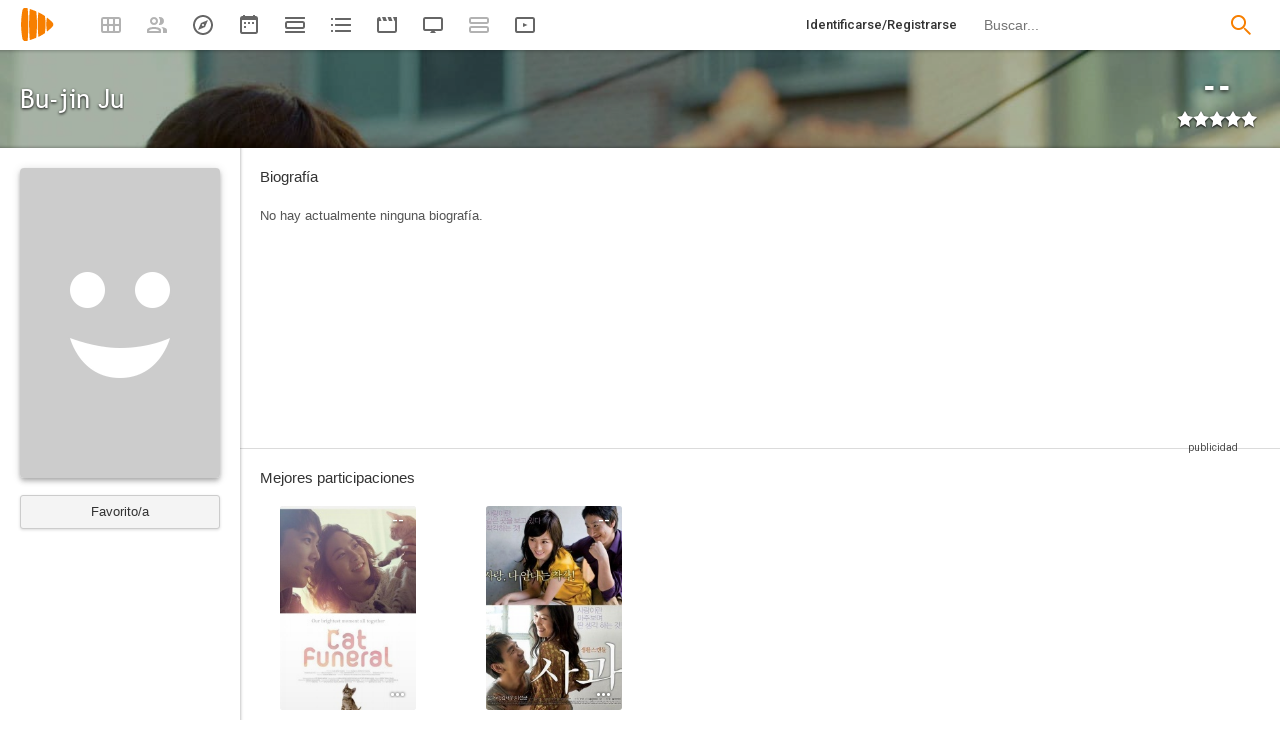

--- FILE ---
content_type: text/html; charset=UTF-8
request_url: https://playmax.mx/bu-jin-ju-p536635
body_size: 14499
content:
<!DOCTYPE html PUBLIC "-//W3C//DTD XHTML 1.0 Strict//EN" "http://www.w3.org/TR/xhtml1/DTD/xhtml1-strict.dtd">
<html xmlns:og="http://ogp.me/ns#" xmlns="http://www.w3.org/1999/xhtml" dir="ltr" lang="es" xml:lang="es" xmlns:expr="http://www.google.com/2005/gml/expr">
<head>
<meta http-equiv="content-type" content="text/html; charset=UTF-8" />
<title>Bu-jin Ju - PlayMax</title>
<meta name="apple-mobile-web-app-title" content="PlayMax">
<meta name="application-name" content="PlayMax">
<meta name="apple-itunes-app" content="app-id=1450105440">
<link rel="manifest" href="/manifest.json">
<link rel="alternate" hreflang="es" href="https://playmax.mx/bu-jin-ju-p536635" />

<link rel="canonical" href="https://playmax.mx/bu-jin-ju-p536635" />
<meta property="og:url" content="https://playmax.mx/bu-jin-ju-p536635">

	<link rel="apple-touch-icon-precomposed" sizes="57x57" href="https://playmax.xyz/images/favicon/apple-touch-icon-57x57.png" />
	<link rel="apple-touch-icon-precomposed" sizes="114x114" href="https://playmax.xyz/images/favicon/apple-touch-icon-114x114.png" />
	<link rel="apple-touch-icon-precomposed" sizes="72x72" href="https://playmax.xyz/images/favicon/apple-touch-icon-72x72.png" />
	<link rel="apple-touch-icon-precomposed" sizes="144x144" href="https://playmax.xyz/images/favicon/apple-touch-icon-144x144.png" />
	<link rel="apple-touch-icon-precomposed" sizes="60x60" href="https://playmax.xyz/images/favicon/apple-touch-icon-60x60.png" />
	<link rel="apple-touch-icon-precomposed" sizes="120x120" href="https://playmax.xyz/images/favicon/apple-touch-icon-120x120.png" />
	<link rel="apple-touch-icon-precomposed" sizes="76x76" href="https://playmax.xyz/images/favicon/apple-touch-icon-76x76.png" />
	<link rel="apple-touch-icon-precomposed" sizes="152x152" href="https://playmax.xyz/images/favicon/apple-touch-icon-152x152.png" />
	<link rel="icon" type="image/png" href="https://playmax.xyz/images/favicon/favicon-196x196.png" sizes="196x196" />
	<link rel="icon" type="image/png" href="https://playmax.xyz/images/favicon/favicon-96x96.png" sizes="96x96" />
	<link rel="icon" type="image/png" href="https://playmax.xyz/images/favicon/favicon-32x32.png" sizes="32x32" />
	<link rel="icon" type="image/png" href="https://playmax.xyz/images/favicon/favicon-16x16.png" sizes="16x16" />
	<link rel="icon" type="image/png" href="https://playmax.xyz/images/favicon/favicon-128.png" sizes="128x128" />
	<meta name="application-name" content="&nbsp;"/>
	<meta name="msapplication-TileColor" content="#FFFFFF" />
	<meta name="msapplication-TileImage" content="https://playmax.xyz/images/favicon/mstile-144x144.png" />
	<meta name="msapplication-square70x70logo" content="https://playmax.xyz/images/favicon/mstile-70x70.png" />
	<meta name="msapplication-square150x150logo" content="https://playmax.xyz/images/favicon/mstile-150x150.png" />
	<meta name="msapplication-wide310x150logo" content="https://playmax.xyz/images/favicon/mstile-310x150.png" />
	<meta name="msapplication-square310x310logo" content="https://playmax.xyz/images/favicon/mstile-310x310.png" />


<meta http-equiv="content-style-type" content="text/css" />
<meta http-equiv="content-language" content="es" />
<meta http-equiv="imagetoolbar" content="no" />


<link rel="image_src" href="https://playmax.xyz/images/personas/sinimagen.jpg"/>
<meta property="og:image" content="https://playmax.xyz/images/personas/sinimagen.jpg" />
<meta property="image" content="https://playmax.xyz/images/personas/sinimagen.jpg" />
<meta name="twitter:image" content="https://playmax.xyz/images/personas/sinimagen.jpg">
<meta name="twitter:card" content="summary">


<link rel="alternate" href="android-app://mx.playmax.app/https/playmax.mx/.*-f.*" />
<link rel="alternate" href="android-app://mx.playmax.app/https/playmax.mx/user.*" />
<link rel="alternate" href="android-app://mx.playmax.app/https/playmax.mx/.*-l.*" />
<link rel="alternate" href="android-app://mx.playmax.app/https/playmax.mx/.*-s.*" />
<link rel="alternate" href="android-app://mx.playmax.app/https/playmax.mx/comment*" />
<link rel="alternate" href="android-app://mx.playmax.app/https/playmax.mx/user/*/stats" />
<link rel="alternate" href="android-app://mx.playmax.app/https/playmax.mx/user/*/stats/*" />

<meta property="og:site_name" content="PlayMax">
<meta property="og:title" content="Bu-jin Ju - PlayMax">
<meta name="title" content="Bu-jin Ju - PlayMax">
<meta name="twitter:title" content="Bu-jin Ju">
<meta name="twitter:site" content="@PlayMaxApp">


<meta name="viewport" id="viewport" content_d="width=device-width, user-scalable=no" content="maximum-scale=5"/>


<!--
	Style name:			PM design
	Original author:	PlayMax ( https://playmax.mx/ )
	Modified by:		PlayMax ( https://playmax.mx/ )
-->

<meta name='impact-site-verification' value='-1141150462'>
<meta name='impact-site-verification' value='-653971701'>
<script type="application/ld+json">
{
	"@context": "http://schema.org",
	"@type": "WebSite",
	"url": "https://playmax.mx/",
	"name": "PlayMax",
	"potentialAction":
	{
		"@type": "SearchAction",
		"target": "https://playmax.mx/buscar.php?buscar={search_term_string}&mode=fichas",
 		"query-input": "required name=search_term_string"
	}
}
</script>

<script id="valuesearch">0</script>
<script id="activearrow">0</script>
<meta name="pm_user_data" id="pm_user_data" content="{&quot;user_id&quot;:1,&quot;username&quot;:&quot;Anonymous&quot;,&quot;user_avatar&quot;:&quot;https:\/\/playmax.xyz\/avatar\/1_2098723692.jpg&quot;}">
<script type="text/javascript">

var dc_amp = '';
var dc_ic = '';
var user_logged = false;
var user_id_conect = parseInt('1');
var user_offset = parseInt('3600');
var rd_active = false;
var rd_more_info = false;
var rd_more_size = 0;
var current_domain = 'playmax.mx';
var cdn_url = 'https://playmax.xyz';
var pm_url = 'https://playmax.mx';
var footer_height = 81;

function request_login(message)
{
	message = message || 'Tienes que estar identificado para poder utilizar esta función';
	message_error(message);
}
</script>

<script type="text/javascript" src="https://playmax.xyz/gzip/script/playmax.js?a=479" fetchpriority="high"></script>
<!-- TCF stub -->
<script type="text/javascript">
!function(){"use strict";var t,e,o=(t=function(t){function e(t){return(e="function"==typeof Symbol&&"symbol"==typeof Symbol.iterator?function(t){return typeof t}:function(t){return t&&"function"==typeof Symbol&&t.constructor===Symbol&&t!==Symbol.prototype?"symbol":typeof t})(t)}t.exports=function(){for(var t,o,n=[],r=window,a=r;a;){try{if(a.frames.__tcfapiLocator){t=a;break}}catch(t){}if(a===r.top)break;a=a.parent}t||(function t(){var e=r.document,o=!!r.frames.__tcfapiLocator;if(!o)if(e.body){var n=e.createElement("iframe");n.style.cssText="display:none",n.name="__tcfapiLocator",e.body.appendChild(n)}else setTimeout(t,5);return!o}(),r.__tcfapi=function(){for(var t=arguments.length,e=new Array(t),r=0;r<t;r++)e[r]=arguments[r];if(!e.length)return n;"setGdprApplies"===e[0]?e.length>3&&2===parseInt(e[1],10)&&"boolean"==typeof e[3]&&(o=e[3],"function"==typeof e[2]&&e[2]("set",!0)):"ping"===e[0]?"function"==typeof e[2]&&e[2]({gdprApplies:o,cmpLoaded:!1,cmpStatus:"stub"}):n.push(e)},r.addEventListener("message",(function(t){var o="string"==typeof t.data,n={};if(o)try{n=JSON.parse(t.data)}catch(t){}else n=t.data;var r="object"===e(n)&&null!==n?n.__tcfapiCall:null;r&&window.__tcfapi(r.command,r.version,(function(e,n){var a={__tcfapiReturn:{returnValue:e,success:n,callId:r.callId}};t&&t.source&&t.source.postMessage&&t.source.postMessage(o?JSON.stringify(a):a,"*")}),r.parameter)}),!1))}},t(e={exports:{}}),e.exports);o()}();
</script>
<!-- Default Consent Mode config -->
<script>
    //<![CDATA[
    window.dataLayer = window.dataLayer || [];
    function gtag(){dataLayer.push(arguments);}
    gtag('consent', 'default', {
        'ad_storage': 'denied',
        'analytics_storage': 'denied',
        'functionality_storage': 'denied',
        'personalization_storage': 'denied',
        'security_storage': 'denied',
        'ad_user_data': 'denied',
        'ad_personalization': 'denied',
        'wait_for_update': 1500
    });
    gtag('set', 'ads_data_redaction', true);
    gtag('set', 'url_passthrough', true);
    (function(){
        const s={adStorage:{storageName:"ad_storage",serialNumber:0},analyticsStorage:{storageName:"analytics_storage",serialNumber:1},functionalityStorage:{storageName:"functionality_storage",serialNumber:2},personalizationStorage:{storageName:"personalization_storage",serialNumber:3},securityStorage:{storageName:"security_storage",serialNumber:4},adUserData:{storageName:"ad_user_data",serialNumber:5},adPersonalization:{storageName:"ad_personalization",serialNumber:6}};let c=localStorage.getItem("__lxG__consent__v2");if(c){c=JSON.parse(c);if(c&&c.cls_val)c=c.cls_val;if(c)c=c.split("|");if(c&&c.length&&typeof c[14]!==undefined){c=c[14].split("").map(e=>e-0);if(c.length){let t={};Object.values(s).sort((e,t)=>e.serialNumber-t.serialNumber).forEach(e=>{t[e.storageName]=c[e.serialNumber]?"granted":"denied"});gtag("consent","update",t)}}}
        if(Math.random() < 0.05) {if (window.dataLayer && (window.dataLayer.some(e => e[0] === 'js' && e[1] instanceof Date) || window.dataLayer.some(e => e['event'] === 'gtm.js' && e['gtm.start'] == true ))) {document.head.appendChild(document.createElement('img')).src = "//clickiocdn.com/utr/gtag/?sid=230384";}}
    })();
    //]]>
</script>

	<!--<script type="text/javascript">playmax.loadScriptOnLoad('https://pagead2.googlesyndication.com/pagead/js/adsbygoogle.js?client=ca-pub-9797654625010771', {async: true, crossOrigin: 'anonymous'})</script>-->
	<script async type="text/javascript" src="https://pagead2.googlesyndication.com/pagead/js/adsbygoogle.js?client=ca-pub-9797654625010771" crossorigin="anonymous"></script>
	

<link rel="stylesheet" type="text/css" media="screen, projection" href="https://playmax.xyz/style.css?a=555" crossorigin/>


<link rel="stylesheet" type="text/css" media="screen, projection" href="https://playmax.xyz/gzip/css/playmax.css?a=199" crossorigin>


<!--<link href="https://fonts.googleapis.com/css?family=Roboto:100,100i,300,300i,400,400i,500,500i,700,700i,900,900i&amp;subset=cyrillic,cyrillic-ext,greek,greek-ext,latin-ext,vietnamese" rel="stylesheet">-->
<link href="https://fonts.googleapis.com/css?family=Roboto:400,400i,500,500i,700,700i&amp;subset=cyrillic,cyrillic-ext,greek,greek-ext,latin-ext,vietnamese" rel="stylesheet" crossorigin>
<link href="https://playmax.xyz/gzip/css/fonts.css?a=10" rel="stylesheet" type="text/css" crossorigin>



	<script type="text/javascript">

		playmax.withoutAccount = !user_logged;

	</script>

</head>

<body id="phpbb" style="min-width: 790px;/*min-width: 620px;*/" class="section-persona ltr">
<div style="width: 11px; height: 0px;" id="cseneccc2"><div id="cseneccc" style="width: calc(100% - 10px);"></div></div>

<div id="fb-root"></div>


<div class="popup_m" id="popup_m" style="display: none;">
	<o class="popupdos" style="z-index: -1; background: rgba(0, 0, 0, 0.8);" onclick="mostrar_ocultar('popup_m', '2');"></o>
	<div class="popuptres">


		<div id="popup_m_t"></div>

		<o class="cerrar" title="Cerrar" onclick="mostrar_ocultar('popup_m', '2');" style="position: initial;"></o>
	</div>
	<div id="popup_m_c">
		<div style="margin-top: 150px;" class="s_load1 load26"></div>
	</div>

</div>
<div id="popup_m_n_mo" class="popup_m_n_main popup_m_n_mo">
	<span class="popup_m_n_cf"></span>
	<div class="popup_m_n_immersive">
		<o class="popup_m_n_cl" onclick="popup_m_n('ocultar');"></o>

		<div class="popup_m_n" id="popup_m_n">

			<div class="popup_m_n_h">

				<div id="popup_m_n_t" class="popup_m_n_t"></div>

				<o class="cerrar" title="Cerrar" onclick="popup_m_n('ocultar');" style="position: initial;"></o>

			</div>
			<div id="popup_m_n_c" class="popup_m_n_c">
				<div style="position: absolute; top: 50%; margin-top: -16px; left: 50%; margin-left: -16px;" class="s_load1 load26"></div>
			</div>

		</div>
	</div>
</div>

<div style="visibility: hidden; position: fixed; top: -1000px;"><div id="popup_m_cc_csdl" style="width: 310px;"></div></div>
<div id="popup_m_cc_mo" class="popup_m_n_mo">
	<o class="popup_m_n_cl" onclick="popup_m_c('ocultar');"></o>
	<div class="popup_m_n" id="popup_m_cc">

		<div class="popup_m_n_h">

			<div id="popup_m_cc_t" class="popup_m_n_t">Confirmar</div>

			<o class="cerrar" title="Cerrar" onclick="popup_m_c('ocultar');" style="position: initial;"></o>

		</div>
		<div id="popup_m_cc_c" style="overflow: hidden;" class="popup_m_n_c">
			<div class="popup_m_cc_text" style="line-height: 60px;"></div>
			<div style="margin: 0 10px;">
				<div onclick="popup_m_c('ocultar');" id="popup_m_cc_bc" style="cursor: pointer; display: inline-block; width: 121px; text-align: center; margin: 0 10px;" class="button9">Cancelar</div>
				<div onclick="popup_m_c('ocultar');" id="popup_m_cc_b" style="cursor: pointer; display: inline-block; width: 121px; text-align: center; margin: 0 10px;" class="button9">Aceptar</div>
			</div>
		</div>

	</div>
</div>

<div class="popup_m_s" id="popup_m_s" style="display: none;">
	<o class="popupdos" style="z-index: -1; background: rgba(0, 0, 0, 0.8);" onclick="mostrar_ocultar('popup_m_s', '2');"></o>
	<div class="popup_m_s_c">
		<div class="popuptres d">


			<div id="popup_m_s_t"></div>

			<o class="cerrar_n" title="Cerrar" onclick="mostrar_ocultar('popup_m_s', '2');" style="position: initial;"></o>
		</div>
		<div id="popup_m_s_c">
			<div style="margin-top: 150px;" class="s_load1 load26"></div>
		</div>
	</div>
</div>

<div id="cargando_n_tel" style="display: none;"></div>
<div id="cargando_n" style="display: none;">
	<div>
		<div class="s_load1 load26"></div>
	</div>
</div>

<div id="messages">
</div>

<script type="text/javascript">

	

	enable_ficha_show_images();

	dark_theme_si = false;

	function dark_theme()
	{
		clearTimeout(dark_theme_si);

		if($('html').hasClass('dark_theme'))
		{
			$('html').removeClass('dark_theme').addClass('dark_theme_transition');
			$('.dark_theme_switch').removeClass('a');

			status = 0;
		}
		else
		{
			$('html').addClass('dark_theme dark_theme_transition');
			$('.dark_theme_switch').addClass('a');

			status = 1;
		}

		setCookie('dark_theme', status, false, '/', '.'+current_domain, null, (157680000 * 1000));

		dark_theme_si = setTimeout(function(){

			$('html').removeClass('dark_theme_transition');

		}, 300);
	}

</script>

<div class="bheader_n_bs" style="visibility: hidden;">
</div>

<div class="bheader_n" id="bheader" style="visibility: hidden; background-color: #fff;min-width: 790px;/*min-width: 620px;*/">
	<div style="display: none;" class="bmbs" onclick="mobs();">
		<img src="https://playmax.xyz/svg/666666/menu.svg" alt="Menu" style="width: 20px; height: 20px; padding: 15px 10px 15px 18px;">
	</div>
	<div style="float: left; margin-left: 20px; margin-right: 40px; margin-top: 7px;" class="logo"><a href="/" title="Pagina principal"><img src="https://playmax.xyz/svg/f77f00/pm.svg" height="35" alt="" title=""></a></div>
	<div class="bh_left" style="float: left;">
		<div class="show_secondary_header" onclick="secondary_header_visibility()"></div>

		<a alt="Tus fichas" aria-label="Tus fichas" class="" href="/tusfichas.php" menu='[{"name":"Series","url":"/tusfichas.php?tab=2"},{"name":"Películas","url":"/tusfichas.php?tab=3"},{"name":"Documentales","url":"/tusfichas.php?tab=4"}]' style="opacity: 0.5;">
			<div class="buttonheader_nn buttonHeader--my_fichas" button_key="my_fichas"></div>
		</a>
		<div class="buttonHeaderTitle buttonHeaderTitle--my_fichas"><div>Tus fichas</div></div>
		<a alt="Recomendaciones" aria-label="Recomendaciones" class="" href="/recomendaciones.php" menu='[{"name":"Amigos","url":"/recomendaciones.php"},{"name":"Personalizadas","url":"/recomendaciones.php?mode=personalizadas"}]' style="opacity: 0.5;">
			<div class="buttonheader_nn buttonHeader--recommendations" button_key="recommendations"></div>
		</a>
		<div class="buttonHeaderTitle buttonHeaderTitle--recommendations"><div>Recomendaciones</div></div>
		<a alt="Explorar" aria-label="Explorar" class="" href="/explorar.php" menu='[{"name":"Más populares","url":"/explorar.php"},{"name":"Mejor valoradas","url":"/explorar.php?order=6"},{"separator":1},{"name":"Series","url":"/explorar.php?tipo%5B%5D=1"},{"name":"Películas","url":"/explorar.php?tipo%5B%5D=2"},{"name":"Documentales","url":"/explorar.php?tipo%5B%5D=3"}]'>
			<div class="buttonheader_nn buttonHeader--explore" button_key="explore"></div>
		</a>
		<div class="buttonHeaderTitle buttonHeaderTitle--explore"><div>Explorar</div></div>
		<a alt="Calendario" aria-label="Calendario" class="" href="/calendario.php" menu='[{"name":"Todo","url":"/calendario.php?mode=todo"},{"name":"Solo lo mío","url":"/calendario.php?mode=slm"}]'>
			<div class="buttonheader_nn buttonHeader--calendar" button_key="calendar"></div>
		</a>
		<div class="buttonHeaderTitle buttonHeaderTitle--calendar"><div>Calendario</div></div>
		<a alt="Próximos estrenos" aria-label="Próximos estrenos" class="" href="/proximos_estrenos.php" menu='[{"name":"Todo","url":"/proximos_estrenos.php?only_mine=0"},{"name":"Solo lo mío","url":"/proximos_estrenos.php?only_mine=1"}]'>
			<div class="buttonheader_nn buttonHeader--comingSoon" button_key="comingSoon"><div class="c_new_text" title="Nuevo" style="display: none;">N</div></div>
		</a>
		<div class="buttonHeaderTitle buttonHeaderTitle--comingSoon"><div>Próximos estrenos</div></div>
		<a alt="Listas" aria-label="Listas" class="" href="/listas.php" menu='[{"name":"Más seguidas","url":"/listas.php?orden=1"},{"name":"Con más fichas","url":"/listas.php?orden=2"},{"name":"Mejor valoradas","url":"/listas.php?orden=5"},{"name":"Nuevas","url":"/listas.php?orden=4"},{"name":"Aleatorias","url":"/listas.php?orden=3"}]'>
			<div class="buttonheader_nn buttonHeader--lists" button_key="lists"></div>
		<div class="buttonHeaderTitle buttonHeaderTitle--lists"><div>Listas</div></div>
		
		<a alt="Trailers" aria-label="Trailers" class="" href="/trailers.php" menu='[{"name":"Últimos trailers","url":"/trailers.php"},{"name":"Fichas más nuevas","url":"/trailers.php?ordenar=year"}]'>
			<div class="buttonheader_nn buttonHeader--trailers" button_key="trailers"></div>
		</a>
		<div class="buttonHeaderTitle buttonHeaderTitle--trailers"><div>Trailers</div></div>
		<a alt="Programación TV" aria-label="Programación TV" class="" href="/programacion_tv.php" menu='[{"name":"Todo","url":"/programacion_tv.php?only_mine=0"},{"name":"Solo lo mío","url":"/programacion_tv.php?only_mine=1"},{"separator":1},{"name":"Todos los canales","url":"/programacion_tv.php?channels%5B%5D=all"},{"name":"Solo mis canales","url":"/programacion_tv.php?channels%5B%5D=mine"}]'>
			<div class="buttonheader_nn buttonHeader--tv_broadcasts" button_key="tv_broadcasts"></div>
		</a>
		<div class="buttonHeaderTitle buttonHeaderTitle--tv_broadcasts"><div>Programación TV</div></div>


		<a alt="Actividad" aria-label="Actividad" class="" href="/actividad.php" style="opacity: 0.5;">
			<div class="buttonheader_nn buttonHeader--activity" button_key="activity"></div>
		</a>
		<div class="buttonHeaderTitle buttonHeaderTitle--activity"><div>Actividad</div></div>


		<a alt="Novedades Netflix, HBO Max, Filmin..." aria-label="Novedades Netflix, HBO Max, Filmin..." class="" href="/vod.php" menu='[{"name":"Netflix","url":"/netflix-s12"},{"name":"Amazon Prime Video","url":"/amazon-prime-video-s163"},{"name":"Disney+","url":"/disney-s181"},{"name":"HBO Max","url":"/hbomax-s256"},{"name":"Movistar+","url":"/movistar-s160"},{"name":"Filmin","url":"/filmin-s8"},{"name":"Rakuten TV","url":"/rakuten-tv-s27"},{"name":"Mas...","url":"/vod.php"}]'>
			<div class="buttonheader_nn buttonHeader--vod" button_key="vod"><div class="c_new_text" title="Nuevo" style="display: none;">NEW</div></div>
		</a>
		<div class="buttonHeaderTitle buttonHeaderTitle--vod"><div>Novedades Netflix, HBO Max, Filmin...</div></div>

		<script type="text/javascript">
			
			$('.bh_left > a > .buttonheader_nn').on('mouseenter touchstart', function(e){

				if($(this).attr('button_key'))
				{
					$('.buttonHeaderTitle--'+$(this).attr('button_key')).addClass('show');
				}

			});

			$('.bh_left > a > .buttonheader_nn').on('mouseleave touchend', function(e){

				if($(this).attr('button_key'))
				{
					$('.buttonHeaderTitle--'+$(this).attr('button_key')).removeClass('show');
				}

			});

		</script>
	</div>
	<div class="bh_right" style="float: right;">
		
		<div class="search_form">
			<form action="/buscar.php" method="get" id="search">
				<input onfocus="search_visibility(2)" name="buscar" autocomplete="off" spellcheck="false" id="search_input" type="text" maxlength="128" title="Buscar peliculas, series y documentales." class="inputbox search" onkeyup="search_onkeyup(event, 0)" onpaste="setTimeout(function(event){search_onkeyup(event, 0)}, 100, {event: event})" placeholder="Buscar..." />
				<input type="hidden" id="search_mode" name="mode" value="fichas">
				<button class="bbp" title="Buscar"></button>
			</form>
			<style type="text/css" id="style_search"></style>
		</div>
		
			<a style="float: right;" title="Identificarse/Registrarse" class="cmm_rg" href="/ucp.php?mode=login">
				<div class="buttonheader_nn">Identificarse/Registrarse</div>
			</a>
		
	</div>
	
</div>

<script type="text/javascript">
	
	playmax.showYearStats();

</script>


</script>

<div class="hb_page_menu_content bh_menu_1">
	<a title="Test"  href="/settings.php">
		<div style="margin-top: 0px;">Test</div>
	</a>
</div>
<div class="hb_page_menu_content bh_menu_2">
	<a title="Test"  href="/settings.php">
		<div style="margin-top: 0px;">Test</div>
	</a>
</div>
<div class="hb_page_menu_ocult" onclick="bh_menu_hidden()"></div>
<script type="text/javascript">

	bh_menu_events();

</script>

<div class="search_content">
	<div class="search_obs"></div>
	<div class="search_result">
		<div style="padding: 11px 0px 19px 0px;font-size: 14px;width: 100%;text-align: center;">
			<div class="s_load1 load26"></div>
		</div>
	</div>
	<div class="fup">
		<div onclick="search_mode(1)" class="a search_mode_f">Fichas</div>
		<div onclick="search_mode(2)" class="search_mode_u">Usuarios</div>
		<div onclick="search_mode(3)" class="search_mode_p">Personas</div>
	</div>
</div>

<div class="search_ocult" onclick="search_visibility(0)"></div>



<div class="secondary_header" style="opacity: 0;"></div>
<div class="secondary_header_close" onclick="hidden_secondary_header();"></div>

<script type="text/javascript">

mp_active();
rd_ocult_search(true);
domQuery('.secondary_header').css({opacity: 1});



</script>
<div class="b_seg">
	<a title="Tus fichas" class="" href="/tusfichas.php">
		<div class="bb_seg">Tus fichas</div>
	</a>
	<div class="b_seg_show_more b_seg_show_more1" onclick="b_seg_menu_visibility(1)"></div>
	<cb></cb>
	<div class="b_seg_more b_seg_more1" menu='[{"name":"Series","url":"/tusfichas.php?tab=2"},{"name":"Películas","url":"/tusfichas.php?tab=3"},{"name":"Documentales","url":"/tusfichas.php?tab=4"}]'></div>
	<a title="Recomendaciones" class="" href="/recomendaciones.php">
		<div class="bb_seg">Recomendaciones</div>
	</a>
	<div class="b_seg_show_more b_seg_show_more2" onclick="b_seg_menu_visibility(2)"></div>
	<cb></cb>
	<div class="b_seg_more b_seg_more2" menu='[{"name":"Amigos","url":"/recomendaciones.php"},{"name":"Personalizadas","url":"/recomendaciones.php?mode=personalizadas"}]'></div>
	<a title="Explorar" class="" href="/explorar.php">
		<div class="bb_seg">Explorar</div>
	</a>
	<div class="b_seg_show_more b_seg_show_more3" onclick="b_seg_menu_visibility(3)"></div>
	<cb></cb>
	<div class="b_seg_more b_seg_more3" menu='[{"name":"Más populares","url":"/explorar.php"},{"name":"Mejor valoradas","url":"/explorar.php?order=6"},{"separator":1},{"name":"Series","url":"/explorar.php?tipo%5B%5D=1"},{"name":"Películas","url":"/explorar.php?tipo%5B%5D=2"},{"name":"Documentales","url":"/explorar.php?tipo%5B%5D=3"}]'></div>
	<a title="Calendario" class="" href="/calendario.php">
		<div class="bb_seg">Calendario</div>
	</a>
	<div class="b_seg_show_more b_seg_show_more4" onclick="b_seg_menu_visibility(4)"></div>
	<cb></cb>
	<div class="b_seg_more b_seg_more4" menu='[{"name":"Todo","url":"/calendario.php?mode=todo"},{"name":"Solo lo mío","url":"/calendario.php?mode=slm"}]'></div>
	<a title="Próximos estrenos" class="" href="/proximos_estrenos.php">
		<div class="bb_seg" style="position: relative;">Próximos estrenos<div class="c_new_text" title="Nuevo" style="right: 0px; top: 6px; display: none;">NEW</div></div>
	</a>
	<div class="b_seg_show_more b_seg_show_more10" onclick="b_seg_menu_visibility(10)"></div>
	<cb></cb>
	<div class="b_seg_more b_seg_more10" menu='[{"name":"Todo","url":"/proximos_estrenos.php?only_mine=0"},{"name":"Solo lo mío","url":"/proximos_estrenos.php?only_mine=1"}]'></div>
	<a title="Listas" class="" href="/listas.php">
		<div class="bb_seg">Listas</div>
	</a>
	<div class="b_seg_show_more b_seg_show_more5" onclick="b_seg_menu_visibility(5)"></div>
	<cb></cb>
	<div class="b_seg_more b_seg_more5" menu='[{"name":"Más seguidas","url":"/listas.php?orden=1"},{"name":"Con más fichas","url":"/listas.php?orden=2"},{"name":"Mejor valoradas","url":"/listas.php?orden=5"},{"name":"Nuevas","url":"/listas.php?orden=4"},{"name":"Aleatorias","url":"/listas.php?orden=3"}]'></div>
	
	<a title="Trailers" class="" href="/trailers.php">
		<div class="bb_seg">Trailers</div>
	</a>
	<div class="b_seg_show_more b_seg_show_more7" onclick="b_seg_menu_visibility(7)"></div>
	<cb></cb>
	<div class="b_seg_more b_seg_more7" menu='[{"name":"Últimos trailers","url":"/trailers.php"},{"name":"Fichas más nuevas","url":"/trailers.php?ordenar=year"}]'></div>
	<a title="Programación TV" class="" href="/programacion_tv.php">
		<div class="bb_seg" style="position: relative;">Programación TV</div>
	</a>
	<div class="b_seg_show_more b_seg_show_more8" onclick="b_seg_menu_visibility(8)"></div>
	<cb></cb>
	<div class="b_seg_more b_seg_more8" menu='[{"name":"Todo","url":"/programacion_tv.php?only_mine=0"},{"name":"Solo lo mío","url":"/programacion_tv.php?only_mine=1"},{"separator":1},{"name":"Todos los canales","url":"/programacion_tv.php?channels%5B%5D=all"},{"name":"Solo mis canales","url":"/programacion_tv.php?channels%5B%5D=mine"}]'></div>
	<a title="Novedades Netflix, HBO Max, Filmin..." class="" href="/vod.php">
		<div class="bb_seg" style="position: relative;">Novedades Netfli...<div class="c_new_text" title="Nuevo" style="right: 0px; top: 6px; display: none;">NEW</div></div>
	</a>
	<div class="b_seg_show_more b_seg_show_more9" onclick="b_seg_menu_visibility(9)"></div>
	<cb></cb>
	<div class="b_seg_more b_seg_more9" menu='[{"name":"Netflix","url":"/netflix-s12"},{"name":"Amazon Prime Video","url":"/amazon-prime-video-s163"},{"name":"Disney+","url":"/disney-s181"},{"name":"HBO Max","url":"/hbomax-s256"},{"name":"Movistar+","url":"/movistar-s160"},{"name":"Filmin","url":"/filmin-s8"},{"name":"Rakuten TV","url":"/rakuten-tv-s27"},{"name":"Mas...","url":"/vod.php"}]'></div>
</div>
<div class="b_seg_c" onclick="mobs();" style="display: none; opacity: 0;"></div>
<div class="b_more_c" onclick="" style="display: none; opacity: 0;"></div>
<div style="width: 100%; height: 68px;"></div>

<div id="wrap" style="min-width: 790px;/*min-width: 620px;*/ box-sizing: border-box;">

<script>
	function wrap_min_height()
	{
		//var wrap = document.querySelector('#wrap');
		//if(wrap) wrap.style.minHeight = (window.innerHeight - 131)+'px';
	}
	wrap_min_height();
</script>


<style type="text/css" id="c_fichas_style"></style>
<style type="text/css" id="c_fichas_cover_style"></style>
<div class="title_h_divs"></div>
<div id="page-body" class="NewS">
	<div id="load"></div>




<style type="text/css">
.page_title.s1
{
	height: 98px !important;
}

.page_title.s1 > .t_h1
{
	height: 98px;
	width: 100%;
	padding: 0px;
	background-size: cover;
	opacity: 0.7;
	position: absolute;
	left: 0px;
	top: 0px;
	z-index: 1;
}

.t_t1
{
	height: 98px;
	line-height: 98px !important;
	width: 100%;
	z-index: 2;
	position: absolute;
	left: 0px;
	top: 0px;
	box-shadow: inset 0px -6px 3px -5px rgba(0, 0, 0, 0.255);
	padding-left: 20px;
}

.t_t1 > span
{
	max-width: calc(100% - 200px);
	text-overflow: ellipsis;
	overflow: hidden;
	white-space: nowrap;
	word-wrap: normal;
	display: block;
	float: left;
}


.p_left
{
	width: 200px;
	float: left;
	padding: 20px 20px 20px 0px;
}

.p_left.fixed
{
	position: fixed;
	left: 20px;
	top: 50px;
}	

.p_left.absolute
{
	position: absolute;
	left: 20px;
}

.p_left .p_i
{
	width: 200px;
	position: relative;
	box-shadow: 0 2px 4px -1px rgba(0, 0, 0, .2), 0 4px 5px 0 rgba(0, 0, 0, .14), 0 1px 10px 0 rgba(0, 0, 0, .12);
	line-height: 0px;
}

.p_left .p_i, .p_left .p_i img
{
	width: 200px;
	border-radius: 4px;
	min-height: 300px;
}

.p_left .p_change_i
{
	width: 25px;
	height: 25px;
	margin: 10px;
	position: absolute;
	box-shadow: 0px 1px 5px #000;
	background-color: rgba(255, 255, 255, 0);
	border-radius: 3px;
	opacity: 0.4;
	transition-duration: 0.5s;
	background-image: url(https://playmax.mx/styles/prosilver/imageset/edit_ficha.png);
	background-size: 100%;
	cursor: pointer;
	top: 0px;
	left: 0px;
}

.p_left .p_change_i:hover
{
	opacity: 0.8;
	box-shadow: 0px 1px 5px rgba(0, 0, 0, 0.6);
}

.personUpdateData
{
	width: 25px;
	height: 25px;
	margin: 10px;
	position: absolute;
	box-shadow: 0px 1px 5px #000;
	background-color: rgba(255, 255, 255, 0);
	border-radius: 3px;
	opacity: 0.4;
	transition-duration: 0.5s;
	background-image: url(https://playmax.xyz/svg/ffffff/bs=3&bs_y=1&bs_o=1/update2_c.svg);
	background-size: 100%;
	cursor: pointer;
	top: 0px;
	left: 0px;
}

.personUpdateData:hover
{
	opacity: 0.8;
	box-shadow: 0px 1px 5px rgba(0, 0, 0, 0.6);
}

.p_right
{
	width: calc(100% - 220px);
	background: url(./styles/prosilver/imageset/box-shadow-left.png) left 0px;
	background-size: 7px;
	background-repeat: no-repeat repeat;
	box-sizing: border-box;
	float: right;
	min-height: 900px;
}

.p_bio_tx
{
	padding: 20px;
	width: calc(100% - 20px);
	line-height: 22px;
	/*border-bottom: 1px solid rgba(0, 0, 0, 0.14);*/
	color: #555;
}

.p_bio_t, .p_mp_t
{
	font-size: 15px;
	margin: 20px 20px 0px 20px;
}

.p_f_t
{
	font-size: 15px;
	padding: 20px 20px 5px 20px;
	width: calc(100% + 20px);
	box-sizing: border-box;
	border-top: 1px solid rgba(0, 0, 0, 0.14);
}

.p_f_d
{
	height: 58px;
}

.p_f_d > div
{
	height: 58px;
	padding: 0px 20px;
	float: left;
	font-size: 15px;
	cursor: pointer;
	line-height: 58px;
}

.p_f_d > div.a, .p_f_d > div:hover
{
	color: #f77f00;
}

.p_mp_c
{
	height: 236px;
	overflow: hidden;
	width: calc(100% - 20px);
	margin: 20px 0px 10px 20px;

}

.p_bio_edit
{
	width: 20px;
	height: 20px;
	cursor: pointer;
	margin: -5px 0px -5px 7px;
}

.p_f_year
{
	padding: 20px;
	border-top: 1px solid rgba(0, 0, 0, 0.14);
	font-size: 15px;
	width: calc(100% - 20px);
}

.p_f_ocult
{
	display: none;
}

.p_f_f
{
	margin-bottom: 20px;
	width: 50%;
	box-sizing: border-box;
	padding-right: 20px;
	float: left;
}

.p_f_f_full
{
	width: 100%;
	box-sizing: border-box;
}


.p_f_f_c
{
	float: left;
}

.p_f_f_txs
{
	width: 100%;
	padding-left: 20px;
	box-sizing: border-box;
}

.p_f_f_t
{
	font-size: 16px;
	padding-top: 7px;
	text-overflow: ellipsis;
	overflow: hidden;
	white-space: nowrap;
	word-wrap: normal;
	height: 18px;
	color: #333;
}

.p_f_f_j
{
	font-size: 12px;
	padding-top: 5px;
	color: #222;
	text-overflow: ellipsis;
	overflow: hidden;
	white-space: nowrap;
	word-wrap: normal;
	height: 14px;
}

.p_f_f_j span
{
	color: #777;
	font-weight: normal;
}

.p_f_dep
{
	display: none;
}

.p_f_dep.a
{
	display: block;
}

.p_com
{
	width: calc(100% + 20px);
	border-top: 1px solid rgba(0, 0, 0, 0.14);
	margin-bottom: 40px;
}

.p_f_cap
{
	cursor: pointer;
}

.p_f_cap:hover
{
	text-decoration: underline;
}

.p_links
{
	margin: 17px 0px 20px 0px;
	font-size: 15px;
}

.p_links > div
{
	margin-bottom: 10px;
}

.p_links a
{
	color: #333;
}

.p_ads
{
	float: right;
	box-sizing: border-box;
	padding: 10px 20px 10px 20px;
	text-align: right;
}

.favorite_person
{
	text-align: center;
	width: 100%;
	line-height: 32px;
	height: 34px;
	cursor: pointer;
	margin-bottom: 7px;
	border-radius: 3px;
	font-size: 13px;
	box-sizing: border-box;
	border: 1px solid #ccc;
	box-shadow: 0px 1px 3px 0px rgba(0, 0, 0, 0.15);
	/*background-color: #F2F2F2;*/
	background-color: #F4F4F4;
}


.favorite_person:hover
{
	background-color: #EEEEEE;
}

.favorite_person.active
{
	background-color: #f77f00;
	color: #fff;
	border: 1px solid rgba(0, 0, 0, 0.1);
	box-shadow: 0px 1px 3px 0px rgba(0, 0, 0, 0.15);
}

.dark_theme .favorite_person
{
	background-color: #1c1c1c;
	border-color: #383838;
}

.dark_theme .favorite_person.active
{
	background-color: #f77f00;
	color: #fff;
	border: 1px solid rgba(0, 0, 0, 0.1);
}





.infoItem > div
{
	margin-top: 20px;
	margin-bottom: 10px;
	font-family: Roboto, Arial, Helvetica, sans-serif;
	color: #333;
	font-size: 15px;
	text-overflow: ellipsis;
	overflow: hidden;
	white-space: nowrap;
}

.infoItem > span
{
	font-family: Roboto, Arial, Helvetica, sans-serif;
	color: #555;
	font-size: 13px;
	display: block;
}

.externalLinkImage
{
	height: 20px;
	border-radius: 3px;
	margin: 0 6px 6px 0;
	opacity: .9;
	cursor: pointer;
	transition: .15s;
}

.dark_theme .infoItem > div
{
	color: #fff;
}

.dark_theme .infoItem > span
{
	color: #bbb;
}

</style>

<script type="text/javascript">
	
function favorite_person(person_id)
{
	if(user_logged)
	{
		$.ajax({ 
			type: 'GET', 
			url: 'data.php?mode=favorite_person', 
			data: 'person_id='+person_id+'&force='+($('.favorite_person').hasClass('active') ? 0 : 1),
			success: function(msg){} 
		});

		if($('.favorite_person').hasClass('active'))
			$('.favorite_person').removeClass('active');
		else
			$('.favorite_person').addClass('active');
	}
	else
	{
		message_error('Para poder añadir una persona como favorita tiene que estar identificado.');
	}
}

var s_a = 'none';

function c_p_left()
{
	var scroll = self.pageYOffset || (document.documentElement.scrollTop+document.body.scrollTop);

	var w_h = $(window).height();

	var d_h = $(document).height();

	var p_left_h = $('.p_left').height();

	if(scroll >= 98)
	{
		if(((d_h - (w_h + scroll)) - ((p_left_h + 50) - w_h)) < footer_height + 20)
		{
			if(s_a != 'absolute')
			{
				$('#p_left').html('.p_left.absolute{top: '+(d_h - footer_height - p_left_h - 20)+'px;}');
				$('.p_left').addClass('absolute');
				$('.p_left').removeClass('fixed');
				s_a = 'absolute';
			}
		}
		else
		{
			if(s_a != 'fixed')
			{
				$('.p_left').addClass('fixed');
				$('.p_left').removeClass('absolute');
				s_a = 'fixed';
			}
		}
	}
	else
	{
		$('.p_left').removeClass('fixed');
		s_a = 'none';
	}
}
function p_edit_bio(mode)
{
	if(mode == 1)
	{
		var html = '<div style="margin: 20px;"><textarea name="p_bio" id="p_bio" placeholder="Biografía" rows="8" style="height: 200px; width: 560px; outline: 0px; resize: none;" cols="30" maxlength="20000" class="inputtext"></textarea><br><br><div class="c_button" onclick="p_edit_bio(2)">Enviar</div></div>';

		popup_m_n('restart', '');
		popup_m_n('title', 'Editar biografía');
		popup_m_n('height', 288);
		popup_m_n('content', html);
		popup_m_n('mostrar', '');

		$('#p_bio').val($('.p_bio_tx').text());
	}
	else
	{
		cargando_n('on');

		var ajaxpm = $.ajax({ 
		type: 'POST', 
		url: 'data.php?mode=p_edit_bio', 
		data: 'p_id=536635&bio=' + encodeURIComponent($('#p_bio').val()),
		success: function(msg){

			cargando_n_good('La biografía ha sido editada');
			popup_m_n('ocultar');
			$('.p_bio_tx').html(htmlentities($('#p_bio').val()).replace(/\n/g, '<br>'));

		} 
		});
	}
}

c_p_left();

function p_dep(id)
{
	$('.p_f_d > div, .p_f_dep').removeClass('a');
	$('.p_dep_b'+id+', .p_f_dep'+id).addClass('a');
}

function p_f_cap(ficha_id, job)
{
	popup_m_n('restart', '');
	popup_m_n('title', 'Capitulos');

	var num_c = parseInt($('.p_f_cap_f'+ficha_id+'_j'+job+' span').html());

	console.log(num_c);

	var height = (50 * num_c) + 20;
	if(height > ($(window).height() - 150)) height = $(window).height() - 200;

	popup_m_n('height', height);
	popup_m_n('width', 500);
	popup_m_n('mostrar', '');

	$.ajax({ 
	type: 'GET', 
	url: 'c_per_cap.php', 
	data: 'p_id=536635&ficha_id='+ficha_id+'&job='+job,
	success:function(html){

		popup_m_n('content', '<div style="padding: 10px 20px;">'+html+'</div>');

		form_events();

	},
	error: function(error){error_ajax(error);}
	});
}

function p_change_i(mode)
{
	if(mode == 1)
	{
		var html = '<div style="margin: 20px;"><input type="text" class="p_change_i_input inputtext" placeholder="URL de la imagen" title="URL de la imagen" name="url" style="width: 538px"><br><br><div class="c_button" onclick="p_change_i(2)">Enviar</div></div>';

		popup_m_n('restart', '');
		popup_m_n('title', 'Editar imagen');
		popup_m_n('height', 122);
		popup_m_n('content', html);
		popup_m_n('mostrar', '');
	}
	else
	{

		url = $('.p_change_i_input').val();

		if(!empty(url))
		{
			cargando_n('on');

			$.ajax({ 
			type: 'GET', 
			url: 'data.php', 
			data: 'mode=change_image_person&p_id=536635&url='+encodeURIComponent(url),
			success:function(json){

				json = JSON.parse(json);

				if(typeof json.error !== 'undefined')
				{
					message_error(json.error);
				}
				else
				{
					cargando_n_good('La imagen ha sido editada');
					popup_m_n('ocultar');

					$('.p_i img').attr('src', json.img);
				}

			},
			error: function(error){error_ajax(error);}
			});
		}
		else
		{
			message_error('Tiene que añadir una URL');
		}
	}
}


// Update ficha data
function personUpdateData(confirm)
{
	confirm = confirm || false;

	if(!confirm)
	{
		var tmdb = 'https://www.themoviedb.org/person/0';

		popup_m_c('restart', '');
		popup_m_c('title', 'Actualizar datos de la persona');
		popup_m_c('text', 'Esto actualizará los datos de la ficha mediante los datos de <a href="'+tmdb+'" target="_blank">TheMovieDB</a>. Es posible que algunos datos recientes tarden en actualizarse si <a href="'+tmdb+'" target="_blank">TheMovieDB</a> los mantiene en caché.');
		popup_m_c('function', 'personUpdateData(true)');
		popup_m_c('confirm', 'Actualizar');
		popup_m_c('mostrar', '');
	}
	else
	{
		cargando_n('on');

		playmax.api({type: 'set'}, 'person_update_data', 'v1', {
			personId: '536635',
		}, function(json, vars){

			location.href = location.href;

		});
	}
}

</script>

<div class="page_title s1">
	<h1 class="t_t1">
		<span>Bu-jin Ju</span>

		
			<div style="float: right; padding: 12px 43px 0px 0px;">
				<div class="c_val fondo">
	<div class="c_val_val hover" top_h="35" size_h="13" delay="0.3" position="b" title_h="<b>Valoracion:</b> 0<br><b>Su valoracion:</b> 0">--</div>
	

	<div class="ratingZoom">
		<div class="c_val_remove">
			<div title="Eliminar valoracion">
			</div>
		</div>
		

		<div class="c_val_stars">
			<div class="c_val_stars_uno" style="width: 0px;">
				<img src="https://playmax.xyz/svg/f77f00/vf.svg" alt="Valoracion: 0">
			</div>
			<div class="c_val_stars_dos" style="width: 0px;">
				<img src="https://playmax.xyz/svg/ffd80a/vf.svg" style="margin-left: -0px;" alt="Valoracion: 0">
			</div>
			<div class="c_val_stars_tres" style="width: 80px;">
				<img src="https://playmax.xyz/svg/ffffff/vf.svg" style="margin-left: -0px;" alt="Valoracion: 0">
			</div>
		</div>
	</div>
	<div class="c_val_data" val="0" val_round="--" user_val="0" votantes="" url="data.php?mode=evaluation_persona&amp;value={valoracion}&amp;persona=536635" remove_url="data.php?mode=eliminar_valoracion_persona&amp;persona=536635" affinity_url="" onset="" show_votes="0" rating_zoom="0"></div>
</div>
<style type="text/css">

	.c_val_txt
	{
		height: 12px;
	}
	
	.c_val_stars
	{
		transition: 0.15s;
		transform-origin: top center;
	}

	.c_val.ratingZoom .c_val_stars
	{
		transform: scale(1.4);
	}

	.c_val_remove
	{
		transition: 0.15s;
		transform-origin: top center;
	}

	.c_val.ratingZoom .c_val_remove
	{
		transform: translate(-20px, 0px) scale(1.4);
	}

</style>
			</div>
		
	</h1>

	<div class="t_h1" style="background-image: url(https://playmax.xyz/img/cv/full/120/1620151537/59854.jpg);"></div>
</div>



<style type="text/css" id="p_left"></style>

<div class="p_left">

	<div class="p_i">
		<img src="https://playmax.xyz/images/personas/sinimagen.jpg">
		
	</div>
	<div class="p_links">
		<div class="favorite_person" onclick="favorite_person(536635);">Favorito/a</div>

		
	</div>
</div>
<script type="text/javascript">$(document).on('scroll', c_p_left);$(window).on('resize', function(){c_p_left();});</script>

<div class="p_right">
	<div style="border-bottom: 1px solid rgba(0, 0, 0, 0.14); padding-right: 20px; width: 100%;">
		<div style="width: 250px; float: left;">
			<div class="p_bio_t">Biografía</div>
			<div class="p_bio_tx">No hay actualmente ninguna biografía.</div>
		</div>
		
			<div class="p_ads" style="width: calc(100% - 250px);">
				<script async src="//pagead2.googlesyndication.com/pagead/js/adsbygoogle.js"></script>
				<!-- Personas -->
				<ins class="adsbygoogle"
				     style="display:block"
				     data-ad-client="ca-pub-9797654625010771"
				     data-ad-slot="3814088676"
				     data-ad-format="auto"></ins>
				<script>
				(adsbygoogle = window.adsbygoogle || []).push({});
				</script>
			</div>
		
		<cb></cb>
	</div>
	<div class="p_mp_t">Mejores participaciones</div>
	<div class="p_mp_c">
	

<span class="c_fichas_mark_parent_fichas" style="display: none;"></span>
<script type="text/javascript">ficha_align_start(136, 'fichas', 0, 0, 100)</script>

<div class="c_fichas c_fichas136 c_ficha_id59854" title="Cat Funeral">
	<div class="c_fichas_image" style="background-color: #eee; border-radius: 3px;">
		<a href="/cat-funeral-f59854">
			<div class="c_fichas_gradiente_t"></div>
			<img  style="opacity: 0; transition-duration: 0.4s;" onload="ficha_show_image(59854)" src-data="https://playmax.xyz/img/c/400/120/1533429022/59854.jpg" src-data-1="https://playmax.xyz/img/c/200/120/1533429022/59854.jpg" src-data-2="https://playmax.xyz/img/c/400/120/1533429022/59854.jpg">
			<div class="c_fichas_gradiente_b"></div>
		</a>
		<div class="c_fichas_valuation">
			<div class="c_fichas_valuation_val">--</div>
			<div class="c_fichas_valuation_event"></div>
		</div>
		

		<div class="c_fichas_options">
			<div class="c_fichas_marked">
				

				<img class="c_fichas_marked_null" src="https://playmax.xyz/svg/ffffff/bs=3/marked_null.svg">
				

			</div>
			<cb></cb>
			<div class="c_fichas_options_content"></div>
		</div>
		


		<div class="c_fichas_data" ficha_id="59854" valuation="--" user_valuation="" marked="" marked_original="" hide_current_marked="0" opacity_change_marked="0" serie=""></div>
	</div>
	<div class="c_fichas_title">Cat Funeral</div>

</div>


<div class="c_fichas c_fichas136 c_ficha_id164714" title="Sorry Apple">
	<div class="c_fichas_image" style="background-color: #eee; border-radius: 3px;">
		<a href="/sorry-apple-f164714">
			<div class="c_fichas_gradiente_t"></div>
			<img  style="opacity: 0; transition-duration: 0.4s;" onload="ficha_show_image(164714)" src-data="https://playmax.xyz/img/c/400/330/1626185748/164714.jpg" src-data-1="https://playmax.xyz/img/c/200/330/1626185748/164714.jpg" src-data-2="https://playmax.xyz/img/c/400/330/1626185748/164714.jpg">
			<div class="c_fichas_gradiente_b"></div>
		</a>
		<div class="c_fichas_valuation">
			<div class="c_fichas_valuation_val">--</div>
			<div class="c_fichas_valuation_event"></div>
		</div>
		

		<div class="c_fichas_options">
			<div class="c_fichas_marked">
				

				<img class="c_fichas_marked_null" src="https://playmax.xyz/svg/ffffff/bs=3/marked_null.svg">
				

			</div>
			<cb></cb>
			<div class="c_fichas_options_content"></div>
		</div>
		


		<div class="c_fichas_data" ficha_id="164714" valuation="--" user_valuation="" marked="" marked_original="" hide_current_marked="0" opacity_change_marked="0" serie=""></div>
	</div>
	<div class="c_fichas_title">Sorry Apple</div>

</div>


<script type="text/javascript">ficha_update_align(true)</script>


<script type="text/javascript">ficha_cheack_visible();ficha_is_in_position();</script>

	</div>

	
	<div class="p_ads_2">
		<style type="text/css">.p_ads_2 > ins{margin: 20px 0px 20px 20px;}</style>
		<script async src="//pagead2.googlesyndication.com/pagead/js/adsbygoogle.js"></script>
		<!-- Personas 2 -->
		<ins class="adsbygoogle"
			style="display:block"
			data-ad-client="ca-pub-9797654625010771"
			data-ad-slot="7658394791"
			data-ad-format="auto"></ins>
		<script>
		(adsbygoogle = window.adsbygoogle || []).push({});
		</script>
	</div>
	

	<div class="p_f_t">Filmografía (2)</div>

	<div class="p_f_d">
		<div class="a p_dep_b0" onclick="p_dep(0)">Todo</div>
		
		<div class="p_dep_b54" onclick="p_dep(54)">Reparto</div>
		
	</div>

	
	<div class="p_f_dep p_f_dep0 a">
		
		<div>
			<div class="p_f_year">2015</div>
			
				<div class="p_f_f p_f_f_full">
					<div class="p_f_f_c">
						

<span class="c_fichas_mark_parent_department" style="display: none;"></span>


<div class="c_fichas c_fichas50 c_ficha_id59854 c_fichas_dt" title="Cat Funeral">
	<div class="c_fichas_image" style="background-color: #eee; border-radius: 3px;">
		<a href="/cat-funeral-f59854">
			<div class="c_fichas_gradiente_t"></div>
			<img  style="opacity: 0; transition-duration: 0.4s;" onload="ficha_show_image(59854)" src-data="https://playmax.xyz/img/c/400/120/1533429022/59854.jpg" src-data-1="https://playmax.xyz/img/c/200/120/1533429022/59854.jpg" src-data-2="https://playmax.xyz/img/c/400/120/1533429022/59854.jpg">
			<div class="c_fichas_gradiente_b"></div>
		</a>
		<div class="c_fichas_valuation">
			<div class="c_fichas_valuation_val">--</div>
			<div class="c_fichas_valuation_event"></div>
		</div>
		

		<div class="c_fichas_options">
			<div class="c_fichas_marked">
				

				<img class="c_fichas_marked_null" src="https://playmax.xyz/svg/ffffff/bs=3/marked_null.svg">
				

			</div>
			<cb></cb>
			<div class="c_fichas_options_content"></div>
		</div>
		


		<div class="c_fichas_data" ficha_id="59854" valuation="--" user_valuation="" marked="" marked_original="" hide_current_marked="0" opacity_change_marked="0" serie=""></div>
	</div>
	

</div>

					</div>
					<div class="p_f_f_txs">
						<a href="/cat-funeral-f59854">
							<div class="p_f_f_t">Cat Funeral</div>
						</a>
						<div class="p_f_f_j">Reparto</div>
						
					</div>
					<cb></cb>
				</div>
			
			<cb></cb>
		</div>
		
		<div>
			<div class="p_f_year">2005</div>
			
				<div class="p_f_f p_f_f_full">
					<div class="p_f_f_c">
						

<span class="c_fichas_mark_parent_department" style="display: none;"></span>


<div class="c_fichas c_fichas50 c_ficha_id164714 c_fichas_dt" title="Sorry Apple">
	<div class="c_fichas_image" style="background-color: #eee; border-radius: 3px;">
		<a href="/sorry-apple-f164714">
			<div class="c_fichas_gradiente_t"></div>
			<img  style="opacity: 0; transition-duration: 0.4s;" onload="ficha_show_image(164714)" src-data="https://playmax.xyz/img/c/400/330/1626185748/164714.jpg" src-data-1="https://playmax.xyz/img/c/200/330/1626185748/164714.jpg" src-data-2="https://playmax.xyz/img/c/400/330/1626185748/164714.jpg">
			<div class="c_fichas_gradiente_b"></div>
		</a>
		<div class="c_fichas_valuation">
			<div class="c_fichas_valuation_val">--</div>
			<div class="c_fichas_valuation_event"></div>
		</div>
		

		<div class="c_fichas_options">
			<div class="c_fichas_marked">
				

				<img class="c_fichas_marked_null" src="https://playmax.xyz/svg/ffffff/bs=3/marked_null.svg">
				

			</div>
			<cb></cb>
			<div class="c_fichas_options_content"></div>
		</div>
		


		<div class="c_fichas_data" ficha_id="164714" valuation="--" user_valuation="" marked="" marked_original="" hide_current_marked="0" opacity_change_marked="0" serie=""></div>
	</div>
	

</div>

					</div>
					<div class="p_f_f_txs">
						<a href="/sorry-apple-f164714">
							<div class="p_f_f_t">Sorry Apple</div>
						</a>
						<div class="p_f_f_j">Reparto</div>
						
					</div>
					<cb></cb>
				</div>
			
			<cb></cb>
		</div>
		

	</div>
	
	<div class="p_f_dep p_f_dep54">
		
		<div>
			<div class="p_f_year">2015</div>
			
				<div class="p_f_f p_f_f_full">
					<div class="p_f_f_c">
						

<span class="c_fichas_mark_parent_department" style="display: none;"></span>


<div class="c_fichas c_fichas50 c_ficha_id59854 c_fichas_dt" title="Cat Funeral">
	<div class="c_fichas_image" style="background-color: #eee; border-radius: 3px;">
		<a href="/cat-funeral-f59854">
			<div class="c_fichas_gradiente_t"></div>
			<img  style="opacity: 0; transition-duration: 0.4s;" onload="ficha_show_image(59854)" src-data="https://playmax.xyz/img/c/400/120/1533429022/59854.jpg" src-data-1="https://playmax.xyz/img/c/200/120/1533429022/59854.jpg" src-data-2="https://playmax.xyz/img/c/400/120/1533429022/59854.jpg">
			<div class="c_fichas_gradiente_b"></div>
		</a>
		<div class="c_fichas_valuation">
			<div class="c_fichas_valuation_val">--</div>
			<div class="c_fichas_valuation_event"></div>
		</div>
		

		<div class="c_fichas_options">
			<div class="c_fichas_marked">
				

				<img class="c_fichas_marked_null" src="https://playmax.xyz/svg/ffffff/bs=3/marked_null.svg">
				

			</div>
			<cb></cb>
			<div class="c_fichas_options_content"></div>
		</div>
		


		<div class="c_fichas_data" ficha_id="59854" valuation="--" user_valuation="" marked="" marked_original="" hide_current_marked="0" opacity_change_marked="0" serie=""></div>
	</div>
	

</div>

					</div>
					<div class="p_f_f_txs">
						<a href="/cat-funeral-f59854">
							<div class="p_f_f_t">Cat Funeral</div>
						</a>
						<div class="p_f_f_j">Reparto</div>
						
					</div>
					<cb></cb>
				</div>
			
			<cb></cb>
		</div>
		
		<div>
			<div class="p_f_year">2005</div>
			
				<div class="p_f_f p_f_f_full">
					<div class="p_f_f_c">
						

<span class="c_fichas_mark_parent_department" style="display: none;"></span>


<div class="c_fichas c_fichas50 c_ficha_id164714 c_fichas_dt" title="Sorry Apple">
	<div class="c_fichas_image" style="background-color: #eee; border-radius: 3px;">
		<a href="/sorry-apple-f164714">
			<div class="c_fichas_gradiente_t"></div>
			<img  style="opacity: 0; transition-duration: 0.4s;" onload="ficha_show_image(164714)" src-data="https://playmax.xyz/img/c/400/330/1626185748/164714.jpg" src-data-1="https://playmax.xyz/img/c/200/330/1626185748/164714.jpg" src-data-2="https://playmax.xyz/img/c/400/330/1626185748/164714.jpg">
			<div class="c_fichas_gradiente_b"></div>
		</a>
		<div class="c_fichas_valuation">
			<div class="c_fichas_valuation_val">--</div>
			<div class="c_fichas_valuation_event"></div>
		</div>
		

		<div class="c_fichas_options">
			<div class="c_fichas_marked">
				

				<img class="c_fichas_marked_null" src="https://playmax.xyz/svg/ffffff/bs=3/marked_null.svg">
				

			</div>
			<cb></cb>
			<div class="c_fichas_options_content"></div>
		</div>
		


		<div class="c_fichas_data" ficha_id="164714" valuation="--" user_valuation="" marked="" marked_original="" hide_current_marked="0" opacity_change_marked="0" serie=""></div>
	</div>
	

</div>

					</div>
					<div class="p_f_f_txs">
						<a href="/sorry-apple-f164714">
							<div class="p_f_f_t">Sorry Apple</div>
						</a>
						<div class="p_f_f_j">Reparto</div>
						
					</div>
					<cb></cb>
				</div>
			
			<cb></cb>
		</div>
		

	</div>
	
	<script type="text/javascript">
		ficha_cheack_visible();
		ficha_is_in_position();
	</script>
	<div class="p_com">
		<script type="text/javascript">

playmax.decraptedJs('comment');
playmax.decraptedCss('comment');

</script>
<div class="cm_p cm_id_m cm_id_p" cm_limit="" cm_mode="" cm_page_id="" cm_order="" cm_direction="" cm_words="" cm_hidde_reply="">
	<div>
		<div class="cm_w">
	<div class="cm_w_a">
		<div>
			<div class="c_editor_b c_spoiler" style="margin-left: 3px; width: 67px;" onclick="textarea_add('.cm_id_m .cm_w textarea', 'spoiler');" title="Ocultar spoilers"></div>
			<div class="c_editor_b c_bold" onclick="textarea_add('.cm_id_m .cm_w textarea', 'bold');" title="Texto en negrita"></div>
			<div class="c_editor_b c_italic" onclick="textarea_add('.cm_id_m .cm_w textarea', 'italic');" title="Texto en cursiva"></div>
			<div class="c_editor_b c_strikethrough" onclick="textarea_add('.cm_id_m .cm_w textarea', 'strikethrough');" title="Tachar texto"></div>
			<div class="c_editor_s"></div>
			<div class="c_editor_b c_quote" onclick="textarea_add('.cm_id_m .cm_w textarea', 'quote');" title="Citar texto"></div>
			<div class="c_editor_b c_code" onclick="textarea_add('.cm_id_m .cm_w textarea', 'code');" title="Insertar código"></div>
			<div class="c_editor_s"></div>
			<div class="c_editor_b c_url" onclick="textarea_add('.cm_id_m .cm_w textarea', 'url');" title="Insertar enlace"></div>
			<!--<div class="c_editor_b c_image" onclick="textarea_add('.cm_id_m .cm_w textarea', 'image');" title="Insertar imagen"></div>-->
			<div class="c_editor_b c_image" onclick="cm_show_image('.cm_id_m .cm_w textarea', '.cm_id_m .cm_w .c_image', 1, false, '');" title="Añadir imagen"></div>
			<div class="c_editor_b c_gif" onclick="cm_show_gif('.cm_id_m .cm_w textarea', '.cm_id_m .cm_w .c_gif', 1, false, '');" title="Añadir GIF"></div>
			<div class="c_editor_b c_emoji" onclick="cm_show_emojis('.cm_id_m .cm_w textarea', '.cm_id_m .cm_w .c_emoji', 1, false, '');" title="Insertar emoji"></div>
			<div class="c_editor_s"></div>
			<div class="c_editor_b c_mention" onclick="textarea_add('.cm_id_m .cm_w textarea', 'mention');" title="Mencionar usuario"></div>
			<a href="https://es.wikipedia.org/wiki/Markdown" target="_blank"><div class="c_editor_b c_markdown" title="Soporte para Markdown"></div></a>
		</div>
	</div>
	<div class="cm_w_tx">
		<textarea placeholder="Escribe un comentario..."></textarea>
	</div>
	<div class="cm_w_bt">
		<div class="c_button" onclick="cm_send(, , 0)">Enviar</div>
		<div class="c_button" onclick="preview_textarea('.cm_id_m .cm_w textarea')">Vista previa</div>
		<div class="cm_w_images">
			<div></div>
		</div>
	</div>
</div><div class="cm_o">
	<div class="cm_o_l">
		<div>
			<div class="cm_o_l_b cm_o1" onclick="cm_change_order(1, , )">Fecha</div>
			<div class="cm_o_l_b cm_o2" onclick="cm_change_order(2, , )">Valoración</div>
			<div class="cm_o_l_b cm_o3" onclick="cm_change_order(3, , )">Votos</div>
			<div class="cm_o_l_b cm_o4" onclick="cm_change_order(4, , )">Afinidad</div>
		</div>
	</div>
	<div class="cm_o_r">
		<div class="cm_o_r_w">
			<span>
				
				Mínimo de
				<div class="cm_o_r_w_n">
					<div class="cm_o_r_w_n_t" onclick="cm_filter_by_words(true, , ); return false;" onmousedown="cm_filter_by_words_press(true, , ); return false;" ontouchstart="cm_filter_by_words_press(true, , ); return false;"></div>
					<span>50</span>
					<div class="cm_o_r_w_n_b" onclick="cm_filter_by_words(false, , ); return false;" onmousedown="cm_filter_by_words_press(false, , ); return false;" ontouchstart="cm_filter_by_words_press(false, , ); return false;"></div>
				</div>
				palabras
			</span>
			<div class="cf_action">
				<div class="f_switch" onclick="cm_enable_filter_by_words(, )">
					<input type="hidden" name="filter_by_words" value="0">
				</div>
			</div>
		</div>
	</div>
</div>
	</div>
	<div>
		<div class="cm_cl">
	
	<div class="cm_null">No hay ningun comentario.</div>
	
</div>
	</div>
</div>
<div class="cm_w_a_emoji"><div></div><span onclick="cm_show_emojis(false, false, 2)"></span></div>
<div class="cm_w_a_image">
	<div>
		<div class="cm_w_a_image_u">Subir desde el ordenador</div>
		<div class="cm_w_a_image_l">Insertar desde un enlace</div>
	</div>
	<span onclick="cm_show_image(false, false, 2)"></span>
</div>
<div class="cm_w_a_gif">
	<div>
		<div class="cm_w_a_gif_g">Buscar GIF en GIPHY</div>
		<div class="cm_w_a_gif_u">Subir GIF desde el ordenador</div>
		<div class="cm_w_a_gif_l">Insertar GIF desde un enlace</div>
	</div>
	<span onclick="cm_show_gif(false, false, 2)"></span>
</div>
<script type="text/javascript">
cm_events();
form_events();
</script>
	</div>

</div>









<script type="text/javascript">form_events();ficha_events();common_events();</script></div>
		
		</div>
		<div id="hover_t"></div>

		<div id="page-footer">

			<script type="text/javascript">
				
				function footerHeight()
				{
					var footer = document.querySelector('#page-footer');

					if(footer)
						footer_height = footer.getBoundingClientRect().height;
				}

			</script>

			<div class="pf_content">
				<div class="pf_cl"><span style="font-weight: 500;">PlayMax</span> 2026</div>
				<div class="footerLists">
					<div class="footerList">
						<a href="/explorar.php?tipo%5B%5D=1">
							<div class="footerListTitle">Series populares</div>
						</a>
						
						<a href="/stranger-things-f37350">
							<div class="footerListItem">Stranger Things</div>
						</a>
						
						<a href="/fallout-f200202">
							<div class="footerListItem">Fallout</div>
						</a>
						
						<a href="/machos-alfa-f193789">
							<div class="footerListItem">Machos alfa</div>
						</a>
						
						<a href="/el-y-ella-f270385">
							<div class="footerListItem">Él y ella</div>
						</a>
						
						<a href="/the-pitt-f243911">
							<div class="footerListItem">The Pitt</div>
						</a>
						
					</div>
					<div class="footerList">
						<a href="/explorar.php?tipo%5B%5D=2">
							<div class="footerListTitle">Peliculas populares</div>
						</a>
						
						<a href="/la-asistenta-f241800">
							<div class="footerListItem">La asistenta</div>
						</a>
						
						<a href="/gente-que-conocemos-en-vacaciones-f266289">
							<div class="footerListItem">Gente que conocemos en vacaciones</div>
						</a>
						
						<a href="/avatar-fuego-y-ceniza-f41989">
							<div class="footerListItem">Avatar: Fuego y ceniza</div>
						</a>
						
						<a href="/una-batalla-tras-otra-f238917">
							<div class="footerListItem">Una batalla tras otra</div>
						</a>
						
						<a href="/punales-por-la-espalda-de-entre-los-muertos-f218143">
							<div class="footerListItem">Puñales por la espalda: De entre los muertos</div>
						</a>
						
					</div>
					<div class="footerList">
						<a href="/vod.php">
							<div class="footerListTitle">Top proveedores VOD</div>
						</a>
						
						<a href="/amazon-prime-video-s163">
							<div class="footerListItem">Amazon Prime Video</div>
						</a>
						
						<a href="/netflix-s12">
							<div class="footerListItem">Netflix</div>
						</a>
						
						<a href="/movistar-s160">
							<div class="footerListItem">Movistar+</div>
						</a>
						
						<a href="/movistar-fibra-s328">
							<div class="footerListItem">Movistar+ Fibra</div>
						</a>
						
						<a href="/disney-s181">
							<div class="footerListItem">Disney+</div>
						</a>
						
					</div>
					<div class="footerList">
						<a href="/vod.php?mode=about_to_expire">
							<div class="footerListTitle">Contenido que expirara en VOD</div>
						</a>
						
						<a href="/amazon-prime-video-s163?order=about_to_expire">
							<div class="footerListItem">Amazon Prime Video</div>
						</a>
						
						<a href="/netflix-s12?order=about_to_expire">
							<div class="footerListItem">Netflix</div>
						</a>
						
						<a href="/movistar-s160?order=about_to_expire">
							<div class="footerListItem">Movistar+</div>
						</a>
						
						<a href="/movistar-fibra-s328?order=about_to_expire">
							<div class="footerListItem">Movistar+ Fibra</div>
						</a>
						
						<a href="/filmin-s8?order=about_to_expire">
							<div class="footerListItem">Filmin</div>
						</a>
						
					</div>
					<cb></cb>
				</div>
				<div class="footerListRight">
					<a href="https://play.google.com/store/apps/details?id=mx.playmax.app&referrer=utm_source%3Dplaymax%26utm_medium%3Dfooter" target="_blank">
						<img alt="Disponible en Google Play" src="/images/google_play.png" style="height: 40px; width: 135px; margin-right: 12px;" fetchpriority="low">
					</a>
					<a href="https://itunes.apple.com/es/app/playmax-app/id1450105440?l=es&ls=1&mt=&ct=footer" target="_blank">
						<img alt="Disponible en App Store" src="/images/app_store.png" style="height: 40px; width: 120px" fetchpriority="low">
					</a>
				</div>
				<cb></cb>
				<div class="fotterMore">
					<a href="/about.php"><div>Acerca de PlayMax</div></a>
					<a href="/official-apps"><div>Apps</div></a>
					
					<a href="/documentacion_api.php"><div>API</div></a>
					<a href="/terms_and_conditions.php"><div>Términos y Condiciones</div></a>
					<a href="/cookie.php"><div>Política de Cookies</div></a>
					<span class="link" onclick="if(window.__lxG__consent__!==undefined&&window.__lxG__consent__.getState()!==null){window.__lxG__consent__.showConsent()} else {alert('This function only for users from European Economic Area (EEA)')};"><div>Ajustes de privacidad</div></span>
					<span class="link"><div onclick="contacto(1)">Contacto</div></span>
					
					<cb></cb>
				</div>
			</div>

			<script type="text/javascript">footerHeight(); $(window).on('resize', footerHeight);</script>

			<script type="text/javascript">
			mp_active();
			function contacto(mode, title, text)
			{
				title = title || '';
				text = text || '';

				if(mode == 1)
				{
					html = '<input type="text" placeholder="Nombre" style="width: 538px; margin-left: 20px; margin-top: 20px;" id="c_nombre" name="name" maxlength="100" value="" class="inputtext" title="Nombre"><br><br><input type="text" placeholder="Email" name="email" id="c_email" style="width: 538px; margin-left: 20px;" maxlength="150" value="" class="inputtext" title="Email"><br><br><input type="text" placeholder="Asunto" name="asunto" id="c_asunto" style="width: 538px; margin-left: 20px;" maxlength="150" value="'+title+'" class="inputtext" title="Asunto"><br><br><textarea name="message" id="c_mensaje" placeholder="Mensaje" rows="8" style="height: 100px; width: 560px; margin-left: 20px; outline: 0px; resize: none;" cols="30" class="inputtext">'+text+'</textarea><cb></cb><div style="height: 20px; line-height: 20px; margin-top: 16px;"><div class="checkbox s20 np" style="float: left; margin-left: 20px;"><input type="checkbox" name="c_consent" class="c_consent"></div>Doy mi consentimiento para que PlayMax almacene los datos enviados en este formulario.</div><divd class="anadirenlaces" onclick="contacto(2)" style="margin: 17px 0px 0px 20px; position: static; display: inline-block; border-radius: 3px;">Enviar</divd>';

					popup_m_n('restart', '');
					popup_m_n('title', 'Contacto');
					popup_m_n('content', html);
					popup_m_n('height', 382);
					popup_m_n('mostrar', '');

					form_events();
				}
				else
				{

					var nombre = document.getElementById("c_nombre").value;
					var email = document.getElementById("c_email").value;
					var asunto = document.getElementById("c_asunto").value;
					var mensaje = document.getElementById("c_mensaje").value;

					if(nombre.length >= 1 && email.length >= 1 && asunto.length >= 1 && mensaje.length >= 1 && $('.c_consent').is(':checked'))
					{
						cargando_n('on');

						var ajaxpm = $.ajax({ 
						type: "POST", 
						url: "data_a.php?mode=contacto", 
						data: 'name=' + encodeURIComponent(nombre) + '&email=' + encodeURIComponent(email) + '&asunto=' + encodeURIComponent(asunto) + '&mensaje=' + encodeURIComponent(mensaje),
						success: function(msg){

							if(msg == '')
							{
								cargando_n_good('El mensaje ha sido enviado correctamente');
								popup_m_n('ocultar');
							}
							else
							{
								cargando_n_error('Ha habido un error al enviar los datos');
							}

						} 
						});
					}
					else
					{
						cargando_n_error('Ninguno de los campos puede estar vació');
					}
				}
			}

			</script>

		</div>

		<script type="text/javascript">ficha_update_align(true);</script>

		<!-- Global site tag (gtag.js) - Google Analytics -->
		<!--<script async src="https://www.googletagmanager.com/gtag/js?id=G-MQP628X3P2"></script>-->
		<script type="text/javascript">playmax.loadScriptOnLoad('https://www.googletagmanager.com/gtag/js?id=G-MQP628X3P2', {async: true, delay: 0})</script>
		<script>
			window.dataLayer = window.dataLayer || [];
			function gtag(){dataLayer.push(arguments);}
			gtag('js', new Date());

			gtag('config', 'G-MQP628X3P2');
			gtag('config', 'AW-776428186');
		</script>

		<!-- Cloudflare Web Analytics --><script defer src='https://static.cloudflareinsights.com/beacon.min.js' data-cf-beacon='{"token": "71fc8a94589a4360aceebf3c50a3c514"}'></script><!-- End Cloudflare Web Analytics -->
		<script type="text/javascript">
			
			/*const ads = new Ads();
			ads.bottom();*/
			
		</script>
		


	</body>
</html>


--- FILE ---
content_type: text/css; charset=UTF-8
request_url: https://playmax.xyz/style.css?a=555
body_size: 50867
content:
/*  PlayMax Style Sheet
    --------------------------------------------------------------
	Style name:			PM design 
	Based on style:		
	Original author:	PlayMax ( https://playmax.mx/ )
	Modified by:		PlayMax ( https://playmax.mx/ )
    --------------------------------------------------------------
*/

/* General Markup Styles
---------------------------------------- */

* {
	/* Reset browsers default margin, padding and font sizes */
	margin: 0;
	padding: 0;
}

html {
	font-size: 100%;
	/* Always show a scrollbar for short pages - stops the jump when the scrollbar appears. non-IE browsers */
	height: 100%;
}

body {

	font-family: Arial, Roboto;
	color: #828282;
	background-color: #FFFFFF;
	-webkit-font-smoothing: antialiased;
	font-size: 13px;
	margin: 0;
	height: 100%;
	min-width: 300px;
}

h1 {
	/* Forum name */
	font-family: "Trebuchet MS", Arial, Helvetica, sans-serif;
	margin-right: 200px;
	color: #FFFFFF;
	margin-top: 15px;
	font-weight: bold;
	font-size: 2em;
}

h2 {
	/* Forum header titles */
	font-family: "Trebuchet MS", Arial, Helvetica, sans-serif;
	font-weight: normal;
	color: #3f3f3f;
	font-size: 2em;
	margin: 0em 0 0.2em 0;
}

h2.solo {
	margin-bottom: 1em;
}

h3 {
	/* Sub-headers (also used as post headers, but defined later) */
	font-family: Arial, Helvetica, sans-serif;
	font-weight: bold;
	border-bottom: 1px solid #CCCCCC;
	margin-bottom: 3px;
	padding-bottom: 2px;
	font-size: 1.05em;
	margin-top: 0px;
	padding-bottom: 10px;
	color: #f77f00;
}

h4 {
	/* Forum and topic list titles */
	font-family: "Trebuchet MS", Verdana, Helvetica, Arial, Sans-serif;
	font-size: 1.3em;
}

p {
	line-height: 1.3em;
	font-size: 1.1em;
	margin-bottom: 1.5em;
}

img {
	border-width: 0;
}

hr {
	/* Also see tweaks.css */
	border: 0 none #FFFFFF;
	border-top: 1px solid #CCCCCC;
	height: 1px;
	margin: 5px 0;
	display: block;
	clear: both;
}

hr.dashed {
	border-top: 1px dashed #CCCCCC;
	margin: 10px 0;
}

hr.divider {
	display: none;
}

p.right {
	text-align: right;
}

/* Main blocks
---------------------------------------- */
#wrap {
	padding: 0 20px;
	min-width: 650px;
	min-height: calc(100% - 154px);
}

#simple-wrap {
	padding: 6px 10px;
}

#page-body {
	margin: 4px 0;
	clear: both;
}

#page-footer {
	clear: both;
}

#page-footer h3 {
	margin-top: 20px;
}

#logo {
	float: left;
	width: auto;
	padding: 10px 13px 0 10px;
}

a#logo:hover {
	text-decoration: none;
}

/* Search box
--------------------------------------------- */
#search-box {
	color: #FFFFFF;
	position: relative;
	margin-right: 20px;
	display: block;
	float: right;
	text-align: right;
	white-space: nowrap;
	height: 50px;
	line-height: 48px;
}

#search-box #keywords {
	width: 200px;
	background-color: #FFF;
}

#search-box input {
	border: 1px solid #b0b0b0;
}

/* .button1 style defined later, just a few tweaks for the search button version */
#search-box input.button1 {
	padding: 1px 5px;
}

#search-box li {
	text-align: right;
	margin-top: 4px;
}

#search-box img {
	vertical-align: middle;
	margin-right: 3px;
}

/* Site description and logo */
#site-description {
	float: left;
	width: 70%;
}

#site-description h1 {
	margin-right: 0;
}

/* Round cornered boxes and backgrounds
---------------------------------------- */
.headerbar {
	background: #ebebeb none repeat-x 0 0;
	color: #FFFFFF;
	margin-bottom: 4px;
	padding: 0 5px;
}

.navbar {
	background-color: #ebebeb;
	padding: 0 10px;
}

.forabg {
	background: #b1b1b1 none repeat-x 0 0;
	margin-bottom: 4px;
	padding: 0 5px;
	clear: both;
}

.forumbg {
	background: #ebebeb none repeat-x 0 0;
	margin-bottom: 4px;
	padding: 0 5px;
	clear: both;
}

.panel {
	margin-bottom: 4px;
	padding: 0 10px;
	background-color: #f3f3f3;
	color: #3f3f3f;
}

.post {
	padding: 0 0px;
	margin-bottom: 4px;
	background-repeat: no-repeat;
	background-position: 100% 0;
}

.post:target .content {
	color: #000000;
}

.post:target h3 a {
	color: #000000;
}

.bg1	{ background-color: #f7f7f7;}
.bg2	{ background-color: #f2f2f2; }
.bg3	{ background-color: #ebebeb; }

.rowbg {
	margin: 5px 5px 2px 5px;
}

.ucprowbg {
	background-color: #e2e2e2;
}

.fieldsbg {
	/*border: 1px #DBDEE2 solid;*/
	background-color: #eaeaea;
}

span.corners-top, span.corners-bottom, span.corners-top span, span.corners-bottom span {
	font-size: 1px;
	line-height: 1px;
	display: block;
	height: 5px;
	background-repeat: no-repeat;
}

span.corners-top {
	background-image: none;
	background-position: 0 0;
	margin: 0 -5px;
}

span.corners-top span {
	background-image: none;
	background-position: 100% 0;
}

span.corners-bottom {
	background-image: none;
	background-position: 0 100%;
	margin: 0 -5px;
	clear: both;
}

span.corners-bottom span {
	background-image: none;
	background-position: 100% 100%;
}

.headbg span.corners-bottom {
	margin-bottom: -1px;
}

.post span.corners-top, .post span.corners-bottom, .panel span.corners-top, .panel span.corners-bottom, .navbar span.corners-top, .navbar span.corners-bottom {
	margin: 0 -10px;
}

.rules span.corners-top {
	margin: 0 -10px 5px -10px;
}

.rules span.corners-bottom {
	margin: 5px -10px 0 -10px;
}

/* Horizontal lists
----------------------------------------*/
ul.linklist {
	display: block;
	margin: 0;
}

ul.linklist li {
	display: block;
	list-style-type: none;
	float: left;
	width: auto;
	margin-right: 5px;
	font-size: 1.1em;
	line-height: 2.2em;
}

ul.linklist li.rightside, p.rightside {
	float: right;
	margin-right: 0;
	margin-left: 5px;
	text-align: right;
}

ul.navlinks {
	padding-bottom: 1px;
	margin-bottom: 1px;
	border-bottom: 1px solid #FFFFFF;
	font-weight: bold;
}

ul.leftside {
	float: left;
	margin-left: 0;
	margin-right: 5px;
	text-align: left;
}

ul.rightside {
	float: right;
	margin-left: 5px;
	margin-right: -5px;
	text-align: right;
}

/* Table styles
----------------------------------------*/
table.table1 {
	/* See tweaks.css */
}

#ucp-main table.table1 {
	padding: 2px;
}

table.table1 thead th {
	font-weight: normal;
	text-transform: uppercase;
	color: #FFFFFF;
	line-height: 1.3em;
	font-size: 1em;
	padding: 0 0 4px 3px;
}

table.table1 thead th span {
	padding-left: 7px;
}

table.table1 tbody tr {
	border: 1px solid #cfcfcf;
}

table.table1 tbody tr:hover, table.table1 tbody tr.hover {
	background-color: #f6f6f6;
	color: #000;
}

table.table1 td {
	color: #6a6a6a;
	font-size: 1.1em;
}

table.table1 tbody td {
	padding: 5px;
	border-top: 1px solid #FAFAFA;
}

table.table1 tbody th {
	padding: 5px;
	border-bottom: 1px solid #000000;
	text-align: left;
	color: #333333;
	background-color: #FFFFFF;
}

/* Specific column styles */
table.table1 .name		{ text-align: left; }
table.table1 .posts		{ text-align: center !important; width: 7%; }
table.table1 .joined	{ text-align: left; width: 15%; }
table.table1 .active	{ text-align: left; width: 15%; }
table.table1 .mark		{ text-align: center; width: 7%; }
table.table1 .info		{ text-align: left; width: 30%; }
table.table1 .info div	{ width: 100%; white-space: normal; overflow: hidden; }
table.table1 .autocol	{ line-height: 2em; white-space: nowrap; }
table.table1 thead .autocol { padding-left: 1em; }

table.table1 span.rank-img {
	float: right;
	width: auto;
}

table.info td {
	padding: 3px;
}

table.info tbody th {
	padding: 3px;
	text-align: right;
	vertical-align: top;
	color: #000000;
	font-weight: normal;
}

.forumbg table.table1 {
	margin: 0;
}

.forumbg-table > .inner {
	margin: 0 -1px;
}

.forumbg-table > .inner > span.corners-top {
	margin: 0 -4px -1px -4px;
}

.forumbg-table > .inner > span.corners-bottom {
	margin: -1px -4px 0 -4px;
}

/* Misc layout styles
---------------------------------------- */
/* column[1-2] styles are containers for two column layouts 
   Also see tweaks.css */
.column1 {
	float: left;
	clear: left;
	width: 49%;
}

.column2 {
	float: right;
	clear: right;
	width: 49%;
}

/* General classes for placing floating blocks */
.left-box {
	float: left;
	width: auto;
	text-align: left;
}

.right-box {
	float: right;
	width: auto;
	text-align: right;
}

dl.details {
	/*font-family: "Lucida Grande", Verdana, Helvetica, Arial, sans-serif;*/
	font-size: 1.1em;
}

dl.details dt {
	float: left;
	clear: left;
	margin-bottom: 7px;
	text-align: left;
	color: #000000;
	display: block;
	width: 125px;
}

dl.details dd {
	margin-left: 0;
	padding-left: 5px;
	margin-bottom: 5px;
	color: #828282;
	float: left;
	width: 65%;
}

/* Pagination
---------------------------------------- */
.pagination {
	height: 1%; /* IE tweak (holly hack) */
	width: auto;
	text-align: right;
	margin-top: 5px;
	float: right;
}

.pagination.dos {
	height: 1%; /* IE tweak (holly hack) */
	width: auto;
	text-align: right;
	margin-top: 5px;
	float: none;
}

.pagination span.page-sep {
	display: none;
}

li.pagination {
	margin-top: 0;
}

.pagination strong, .pagination b {
	font-weight: normal;
}

.pagination span strong {
	padding: 2px 4px;
	margin: 0 2px;
	font-weight: normal;
	color: #FFFFFF;
	background-color: #bfbfbf;
	border: 1px solid #bfbfbf;
	font-size: 0.9em;
	border-radius: 3px;
}

.pagination span a, .pagination span a:link, .pagination span a:visited, .pagination span a:active {
	font-weight: normal;
	text-decoration: none;
	color: #747474;
	margin: 0 2px;
	padding: 2px 4px;
	background-color: #eeeeee;
	border: 1px solid #bababa;
	font-size: 0.9em;
	line-height: 1.5em;
	border-radius: 3px;

}

.pagination span a:hover {
	border-color: #d2d2d2;
	background-color: #d2d2d2;
	color: #FFF;
	text-decoration: none;
}

.pagination img {
	vertical-align: middle;
}

/* Pagination in viewforum for multipage topics */
.row .pagination {
	display: block;
	float: right;
	width: auto;
	margin-top: 0;
	padding: 1px 0 1px 15px;
	font-size: 0.9em;
	background: none 0 50% no-repeat;
}

.row .pagination span a, li.pagination span a {
	background-color: #FFFFFF;
}

.row .pagination span a:hover, li.pagination span a:hover {
	background-color: #d2d2d2;
}

/* Miscellaneous styles
---------------------------------------- */
#forum-permissions {
	float: right;
	width: auto;
	padding-left: 5px;
	margin-left: 5px;
	margin-top: 10px;
	text-align: right;
}

.copyright {
	padding: 5px;
	text-align: center;
	color: #555555;
}

.small {
	font-size: 0.9em !important;
}

.titlespace {
	margin-bottom: 15px;
}

.headerspace {
	margin-top: 20px;
}

.error {
	color: #bcbcbc;
	font-size: 1em;
}

.reported {
	background-color: #f7f7f7;
}

li.reported:hover {
	background-color: #ececec;
}

div.rules {
	background-color: #ececec;
	color: #bcbcbc;
	padding: 0 10px;
	margin: 10px 0;
	font-size: 1.1em;
}

div.rules ul, div.rules ol {
	margin-left: 20px;
}

p.rules {
	background-color: #ececec;
	background-image: none;
	padding: 5px;
}

p.rules img {
	vertical-align: middle;
	padding-top: 5px;
}

p.rules a {
	vertical-align: middle;
	clear: both;
}

#top {
	position: absolute;
	top: -20px;
}

.clear {
	display: block;
	clear: both;
	font-size: 1px;
	line-height: 1px;
	background: transparent;
}
/* Link Styles
---------------------------------------- */

/* Links adjustment to correctly display an order of rtl/ltr mixed content */
a {
	direction: ltr;
	unicode-bidi: embed;
}

a:link	{ color: #898989; text-decoration: none; }
a:visited	{ color: #898989; text-decoration: none; }
a:hover	{ color: #f77f00; text-decoration: none; }
a:active	{ color: #FF9524; text-decoration: none; }

/* Coloured usernames */
.username-coloured {
	font-weight: bold;
	display: inline !important;
	padding: 0 !important;
}

/* Links on gradient backgrounds */
#search-box a:link, .navbg a:link, .forumbg .header a:link, .forabg .header a:link, th a:link {
	color: #FFFFFF;
	text-decoration: none;
}

#search-box a:visited, .navbg a:visited, .forumbg .header a:visited, .forabg .header a:visited, th a:visited {
	color: #FFFFFF;
	text-decoration: none;
}

#search-box a:hover, .navbg a:hover, .forumbg .header a:hover, .forabg .header a:hover, th a:hover {
	color: #ffffff;
	text-decoration: underline;
}

#search-box a:active, .navbg a:active, .forumbg .header a:active, .forabg .header a:active, th a:active {
	color: #ffffff;
	text-decoration: none;
}

/* Links for forum/topic lists */
a.forumtitle {
	font-family: "Trebuchet MS", Helvetica, Arial, Sans-serif;
	font-size: 1.2em;
	font-weight: bold;
	color: #898989;
	text-decoration: none;
}

/* a.forumtitle:visited { color: #898989; } */

a.forumtitle:hover {
	color: #bcbcbc;
	text-decoration: underline;
}

a.forumtitle:active {
	color: #898989;
}

a.topictitle {
	font-family: "Trebuchet MS", Helvetica, Arial, Sans-serif;
	font-size: 1.2em;
	font-weight: bold;
	color: #898989;
	text-decoration: none;
}

/* a.topictitle:visited { color: #d2d2d2; } */

a.topictitle:hover {
	color: #bcbcbc;
	text-decoration: underline;
}

a.topictitle:active {
	color: #898989;
}

/* Post body links */


.signature a, .signature a:visited, .signature a:hover, .signature a:active {
	border: none;
	text-decoration: underline;
	background-color: transparent;
}

/* Profile links */
.postprofile a:link, .postprofile a:visited, .postprofile dt.author a {
	font-weight: bold;
	color: #898989;
	text-decoration: none;
}

.postprofile a:hover, .postprofile dt.author a:hover {
	text-decoration: underline;
	color: #d3d3d3;
}

/* CSS spec requires a:link, a:visited, a:hover and a:active rules to be specified in this order. */

.postprofile a:active {
	font-weight: bold;
	color: #898989;
	text-decoration: none;
}


/* Profile searchresults */	
.search .postprofile a {
	color: #898989;
	text-decoration: none; 
	font-weight: normal;
}

.search .postprofile a:hover {
	color: #d3d3d3;
	text-decoration: underline; 
}

/* Back to top of page */
.back2top {
	clear: both;
	height: 11px;
	text-align: right;
}

a.top {
	background: none no-repeat top left;
	text-decoration: none;
	width: 11px;
	height: 11px;
	display: block;
	float: right;
	overflow: hidden;
	letter-spacing: 1000px;
	text-indent: 11px;
}

a.top2 {
	background: none no-repeat 0 50%;
	text-decoration: none;
	padding-left: 15px;
}

/* Arrow links  */
a.up		{ background: none no-repeat left center; }
a.down		{ background: none no-repeat right center; }
a.left		{ background: none no-repeat 3px 60%; }
a.right		{ background: none no-repeat 95% 60%; }

a.up, a.up:link, a.up:active, a.up:visited {
	padding-left: 10px;
	text-decoration: none;
	border-bottom-width: 0;
}

a.up:hover {
	background-position: left top;
	background-color: transparent;
}

a.down, a.down:link, a.down:active, a.down:visited {
	padding-right: 10px;
}

a.down:hover {
	background-position: right bottom;
	text-decoration: none;
}

a.left, a.left:active, a.left:visited {
	padding-left: 12px;
}

a.left:hover {
	color: #d2d2d2;
	text-decoration: none;
	background-position: 0 60%;
}

a.right, a.right:active, a.right:visited {
	padding-right: 12px;
}

a.right:hover {
	color: #d2d2d2;
	text-decoration: none;
	background-position: 100% 60%;
}

/* invisible skip link, used for accessibility  */
.skiplink {
	position: absolute;
	left: -999px;
	width: 990px;
}

/* Feed icon in forumlist_body.html */
a.feed-icon-forum {
	float: right;
	margin: 3px;
}
/*Animaciones - Start */


@-webkit-keyframes zoom_in
{
	from
	{
		transform: scale(0);
	}
	to
	{
		transform: scale(1);
	}
}

@-moz-keyframes zoom_in
{
	from
	{
		transform: scale(0);
	}
	to
	{
		transform: scale(1);
	}
}

@-o-keyframes zoom_in
{
	from
	{
		transform: scale(0);
	}
	to
	{
		transform: scale(1);
	}
}

@keyframes zoom_in
{
	from
	{
		transform: scale(0);
	}
	to
	{
		transform: scale(1);
	}
}

@-webkit-keyframes zoom_out
{
	from
	{
		transform: scale(1);
	}
	to
	{
		transform: scale(0);
	}
}

@-moz-keyframes zoom_out
{
	from
	{
		transform: scale(1);
	}
	to
	{
		transform: scale(0);
	}
}

@-o-keyframes zoom_out
{
	from
	{
		transform: scale(1);
	}
	to
	{
		transform: scale(0);
	}
}

@keyframes zoom_out
{
	from
	{
		transform: scale(1);
	}
	to
	{
		transform: scale(0);
	}
}

@-webkit-keyframes fade_in
{
	from
	{
		opacity: 0;
	}
	to
	{
		opacity: 1;
	}
}

@-moz-keyframes fade_in
{
	from
	{
		opacity: 0;
	}
	to
	{
		opacity: 1;
	}
}

@-o-keyframes fade_in
{
	from
	{
		opacity: 0;
	}
	to
	{
		opacity: 1;
	}
}

@keyframes fade_in
{
	from
	{
		opacity: 0;
	}
	to
	{
		opacity: 1;
	}
}

@-webkit-keyframes fade_out
{
	from
	{
		opacity: 1;
	}
	to
	{
		opacity: 0;
	}
}

@-moz-keyframes fade_out
{
	from
	{
		opacity: 1;
	}
	to
	{
		opacity: 0;
	}
}

@-o-keyframes fade_out
{
	from
	{
		opacity: 1;
	}
	to
	{
		opacity: 0;
	}
}

@keyframes fade_out
{
	from
	{
		opacity: 1;
	}
	to
	{
		opacity: 0;
	}
}


/*Animaciones - End */










/* Content Styles
---------------------------------------- */

.page_title.s1
{
	height: 78px;
	width: 100%;
	padding-left: 20px;
	padding-right: 20px;
	line-height: 78px;
	font-size: 26px;
	font-family: "Trebuchet MS", Arial, Helvetica, sans-serif;
	margin-top: -22px;
	margin-left: -20px;
	box-shadow: inset 0px -6px 3px -5px rgba(0, 0, 0, 0.255);
	background-color: #000;
	color: #fff;
	position: relative;
	text-shadow: 0px 1px 3px #000;
	overflow: hidden;
}

.page_title.s1 .t_t1
{
	line-height: 78px;
	font-size: 26px;
	font-family: "Trebuchet MS", Arial, Helvetica, sans-serif;
	color: #fff;
	text-shadow: 0px 1px 3px #000;
	font-weight: normal;
	margin: 0;
}



.cr_actor_on
{

	position: absolute;
	right: 72px;
	width: calc(16.666666666666% - 13px);
	border-radius: 3px 3px 3px 3px;
	background-color: #fff;
	box-shadow: 0px 0px 3px 1px rgba(153, 153, 153, 0.63);
	z-index: 10;
	padding: 10px;
	top: 123px;

}

.cr_actor_of
{

}



input[type=radio].css-checkbox {
	position:absolute; 
	z-index:-1000; 
	left:-1000px; 
	overflow: hidden; 
	clip: rect(0 0 0 0); 
	height:1px; width:1px; 
	margin:-1px; 
	padding:0; 
	border:0;
}

input[type=radio].css-checkbox + label.css-label {
	padding-left:21px;
	height:16px; 
	display:inline-block;
	line-height:16px;
	background-repeat:no-repeat;
	background-position: 0 0;
	font-size:16px;
	vertical-align:middle;
	cursor:pointer;
}

input[type=radio].css-checkbox:checked + label.css-label {
	background-position: 0 -16px;
}

label.css-label {
	background-image:url(http://csscheckbox.com/checkboxes/u/csscheckbox_efe90bd69ed555dfc25159c1ba05a76c.png);
	-webkit-touch-callout: none;
	-webkit-user-select: none;
	-khtml-user-select: none;
	-moz-user-select: none;
	-ms-user-select: none;
	user-select: none;
}

/*input.inputbox:focus
{
  box-shadow: inset 0 1px 3px 0 rgba(169, 169, 169, 0.3);
  border-color: #f77f00 !important;
}

input.inputbox
{
  transition-duration: 0.5s;
}

.catalogot:focus
{
  box-shadow: inset 0 1px 3px 0 rgba(169, 169, 169, 0.3);
  border-color: #f77f00 !important;
}

.catalogot
{
  transition-duration: 0.5s;
}
*/
input
{
	outline: 0px;
}

.inputsmultiupload input
{
	margin: 4px 4px 0px 0px;
}

.inputsmultiupload select
{
	margin: 4px 4px 0px 0px;
}

.edit_link
{
	width: 20px;
	height: 20px;
	margin: 13px 13px 13px 33px;
	background-image: url(https://playmax.xyz/svg/999999/edit3.svg);
	background-size: 26px;
	background-position: -3px;
}
.edit_link:hover
{
	background-image: url(https://playmax.xyz/svg/f77f00/edit3.svg);
}
.c-listas-mini
{
	width: 50px;
	height: 50px;
	float: left;
	background-position: 50%;
	background-size: 100%;
	border-radius: 3px;
	margin: 2px;
}

.c-listas
{
	width: 108px;
	float: left;
	height: 108px;
}

.ofb-catalogo
{
	position: fixed;
	left: 30px;
	width: calc(100% - 60px);
	height: 130px;
	background-color: #fff;
	border: 1px solid #ccc;
	bottom: -1px;
	z-index: 8;
	border-radius: 3px 3px 0px 0px;
	box-shadow: 0px 0px 3px 1px rgba(153, 153, 153, 0.63);
}

.ofb-catalogo-ocultar
{
	display: none;
}

.ofb-catalogo-ocultar-slider
{
	opacity: 0;
}

.ofc-catalogo
{
	width: calc(25% - 1px);
	height: 100%;
	border-right: 1px solid #ccc;
	text-align: center;
	font-weight: bold;
	position: relative;
	float: left;
}

.ofc2-catalogo
{
	border-bottom: 0px;
}

.oft-catalogo
{
	width: 100%;
	position: absolute;
	top: 50%;
}




/* This is a compiled file, you should be editing the file in the templates directory */
.pace {
	-webkit-pointer-events: none;
	pointer-events: none;
	-webkit-user-select: none;
	-moz-user-select: none;
	user-select: none;
}

#info_c
{
	width: 600px; 
	min-width: 600px; 
	left: 50%; 
	margin-left: -300px; 
	height: 400px; 
	top: 50%; 
	margin-top: -175px; 
	box-shadow: 0px 0px 3px 1px rgba(0, 0, 0, 0.255);
	border-radius: 6px; 
	background-color: transparent;
}

.pace .pace-progress {
	background: #ffffff;
	position: fixed;
	z-index: 2000;
	top: 48px;
	right: 100%;
	width: 100%;
	height: 1px;
	opacity: 0.7;
	transition-duration: 0.2s;
}

.pace-inactive .pace-progress{
	transition-delay: 0.2s;
	transition-duration: 0.5s;
	opacity: 0;
}

@-webkit-keyframes pace-spinner {
	0% { -webkit-transform: rotate(0deg); transform: rotate(0deg); }
	100% { -webkit-transform: rotate(360deg); transform: rotate(360deg); }
}
@-moz-keyframes pace-spinner {
	0% { -moz-transform: rotate(0deg); transform: rotate(0deg); }
	100% { -moz-transform: rotate(360deg); transform: rotate(360deg); }
}
@-o-keyframes pace-spinner {
	0% { -o-transform: rotate(0deg); transform: rotate(0deg); }
	100% { -o-transform: rotate(360deg); transform: rotate(360deg); }
}
@-ms-keyframes pace-spinner {
	0% { -ms-transform: rotate(0deg); transform: rotate(0deg); }
	100% { -ms-transform: rotate(360deg); transform: rotate(360deg); }
}
@keyframes pace-spinner {
	0% { transform: rotate(0deg); transform: rotate(0deg); }
	100% { transform: rotate(360deg); transform: rotate(360deg); }
}










#busquedarapida
{
	position: fixed;
	top: 50px;
	right: 10px;
	width: 272px;
	background-color: rgb(255, 255, 255);
	padding: 10px 10px 2px 10px;
	border-top-left-radius: 0px;
	border-top-right-radius: 0px;
	border-bottom-right-radius: 3px;
	border-bottom-left-radius: 3px;
	box-shadow: rgba(0, 0, 0, 0.255) 0px 0px 3px 1px;
	display: block;
}

.hovertext
{
	color: #000000;
}

.hovertext:hover
{
	color: #333333;
}

.hovertext.select
{
	background-color: #eeeeee;
	border-top: 1px solid #ccc;
	border-bottom: 1px solid #ccc;
	padding: 10px;
	margin: -10px;
	padding-bottom: 10px;
	margin-bottom: -11px;
	margin-top: -4px;
	padding-top: 3px;
}

.hovertext:hover .img
{
	opacity: 0.85;
}




.place_holder_element
{
	width: 133px;
	height: 198px;
	background-color: #eeeeee;
	border-radius: 3px;
	margin-left: 21px;
	margin-right: 21px;
	float: left;
	border: 1px solid #cccccc;
	margin-bottom: 30px;
}

.ofc-catalogo .place_holder_element
{
	width: 100%;
	height: 100%;
	border-radius: 0px;
	margin-left: 0px;
	margin-right: 0px;
	float: none;
	border: 0px;
	margin-bottom: 0px;
	background-color: rgba(0, 0, 0, 0.1);
}

#div-fixed-catalogo
{
	position: fixed;
	height: 100%;
	width: 100%;
	top: 0px;
	left: 0px;
}

.div-fixed-ocuto
{
	display: none;
}



.div-fixed
{
	display: inline;
}

#div-fixed-catalogo .place_holder_element
{
	height: 100%;
	width: 100%;
	background-color: rgba(0, 0, 0, 0);
	border-radius: 0;
	margin-bottom: 0;
	margin-left: 0;
	margin-right: 0;
	float: none;
	border: 0;
	margin-bottom: 0;
	
}

#div-fixed-catalogo .divjustify
{
	display: none !important;
}

.catalogo .place_holder_element
{
	display: inline-block;
	background-color: #eeeeee;
	border-radius: 3px;
	margin-bottom: 5px;
	height: 198px;
	width: 135px;
	margin-left: 18px;
	margin-right: 18px;
	float: none;
	border: 1px solid #cccccc;
	margin-bottom: 23px;
}



.ofc-catalogo .ui-sortable-handle
{
	display: none !important;
}

.puntossuspensivos
{
	text-overflow: ellipsis; 
	overflow: hidden;
	white-space: nowrap;
	padding-right: 130px;
}

.tabbersfixed a
{
	width: 65px;
	padding-left: 0px !important;
	padding-right: 0px !important;
	text-align: center;
}

.postprofile ul.profile-icons li.pm-icon
{
	margin-left: 34px;
}

.bbcodes
{
	background-color: #eeeeee;
	border-radius: 3px 3px 0px 0px;
	border: 1px solid #ccc;
	border-bottom: 0px;
	height: 30px;
}

.bbcodedown
{
	margin: 5px 0px 5px 5px;
	cursor: pointer;
}

.bbcodedown:hover
{
	opacity:0.8;
}

/*Common buttons editor - Start*/

.c_editor_buttons
{
	overflow: auto !important;
}

.c_editor_buttons > div
{
	min-width: 400px;
}

.c_editor_b
{
	width: 16px;
	height: 16px;
	padding: 4px;
	border-radius: 2px;
	float: left;
	margin: 3px 0px;
	cursor: pointer;
	transition: 0.15s;
	background-size: 16px;
	background-position: 4px;
	background-repeat: no-repeat;
}

.c_editor_b:hover
{
	/*background-color: rgba(0, 0, 0, 0.05);*/
}

.c_editor_send_b
{
	height: 0px;
	overflow: hidden;
	height: 0px;
	opacity: 0;
	margin-top: 0px;
	transition: 0.3s;
}

.c_editor_s
{
	height: 24px;
	margin: 3px;
	width: 14px;
	float: left;
}

.c_spoiler
{
	background-image: url(https://playmax.xyz/svg/666666/spoiler_new.svg);
	background-size: 67px 18px;
}

.c_spoiler:hover
{
	background-image: url(https://playmax.xyz/svg/f77f00/spoiler_new.svg);
}

.c_bold
{
	background-image: url(https://playmax.xyz/svg/666666/bold.svg);
}

.c_bold:hover
{
	background-image: url(https://playmax.xyz/svg/f77f00/bold.svg);
}

.c_italic
{
	background-image: url(https://playmax.xyz/svg/666666/italic.svg);
}

.c_italic:hover
{
	background-image: url(https://playmax.xyz/svg/f77f00/italic.svg);
}

.c_strikethrough
{
	background-image: url(https://playmax.xyz/svg/666666/strikethrough.svg);
}

.c_strikethrough:hover
{
	background-image: url(https://playmax.xyz/svg/f77f00/strikethrough.svg);
}

.c_quote
{
	background-image: url(https://playmax.xyz/svg/666666/quote.svg);
}

.c_quote:hover
{
	background-image: url(https://playmax.xyz/svg/f77f00/quote.svg);
}

.c_code
{
	background-image: url(https://playmax.xyz/svg/666666/code.svg);
}

.c_code:hover
{
	background-image: url(https://playmax.xyz/svg/f77f00/code.svg);
}

.c_url
{
	background-image: url(https://playmax.xyz/svg/666666/url.svg);
}

.c_url:hover
{
	background-image: url(https://playmax.xyz/svg/f77f00/url.svg);
}

.c_image
{
	background-image: url(https://playmax.xyz/svg/666666/img.svg);
}

.c_image:hover
{
	background-image: url(https://playmax.xyz/svg/f77f00/img.svg);
}

.c_emoji
{
	background-image: url(https://playmax.xyz/svg/666666/emoji.svg);
}

.c_emoji:hover
{
	background-image: url(https://playmax.xyz/svg/f77f00/emoji.svg);
}

.c_mention
{
	background-image: url(https://playmax.xyz/svg/666666/mention.svg);
}

.c_mention:hover
{
	background-image: url(https://playmax.xyz/svg/f77f00/mention.svg);
}

.c_markdown
{
	background-image: url(https://playmax.xyz/svg/666666/markdown.svg);
	background-size: 21px 13px;
	width: 21px;
	float: right;
	margin-right: 6px;
	background-position: 4px 5px;
	opacity: 0.55;
}

/*Common buttons editor - End*/


.spoiler
{
	display: inline;
	font-family: Arial;
	font-size: 13px;
	cursor: pointer;
	font-style: italic;
	color: #888888;
}

.spoiler.r
{
	color: #FF0000;
}

.spoiler.b
{
	color: #000000;
}

.spoiler:hover
{
	text-decoration: underline;
}

.markdown_text .spoiler
{
	display: inline;
	font-size: 13px;
	cursor: pointer;
	font-style: italic;
	color: #888;
}

.markdown_text .spoilerOld
{
	display: none;
}

.markdown_text .spoilerText
{
	display: inline !important;
	background-color: rgba(0, 0, 0, 0.04);
	border-radius: 4px;
	padding: 0px 4px;
	box-decoration-break: clone;
	-webkit-box-decoration-break: clone;
	cursor: pointer;
}

.markdown_text .spoilerTitle
{
	display: inline !important;
	color: #dc2800;
	box-decoration-break: clone;
	-webkit-box-decoration-break: clone;
	cursor: pointer;
}

.markdown_text .spoilerText > span
{
	opacity: 0;
	pointer-events: none;
}

.markdown_text .spoilerText > span.show
{
	opacity: 1;
	pointer-events: initial;
}

.markdown_text .spoilerTextImage
{
	display: inline-block !important;
	padding: 6px 6px 0px 6px;
	margin: 0px 0px 6px 0px;
}

.markdown_text .spoilerTextImage > span
{
	display: inline-block !important;
}

.markdown_text .spoilerTextBlock
{
	display: block !important;
	padding: 6px;
	margin: 16px 0px;
}

.markdown_text .spoilerTextBlock > span
{
	display: block !important;
}

.markdown_text .spoilerTextBlock pre
{
	margin: 0px !important;
}

.positive_evaluation, .e_pe
{
	width: 20px;
	height: 20px;
	float: left;
	margin: 11px 0px 0px 6px;
	background-image: url(https://playmax.xyz/svg/999999/v_p.svg);
	background-size: 20px;
}

.negative_evaluation, .e_ne
{
	width: 20px;
	height: 20px;
	float: left;
	margin: 11px 5px 0px 1px;
	background-image: url(https://playmax.xyz/svg/999999/v_n.svg);
	background-size: 20px;
}

.positive_evaluation:hover, .e_pe:hover
{
	background-image: url(https://playmax.xyz/svg/009700/v_p.svg);
}

.negative_evaluation:hover, .e_ne:hover
{
	background-image: url(https://playmax.xyz/svg/c21200/v_n.svg);
}

.positive_evaluation_active, .e_pe.a
{
	width: 20px;
	height: 20px;
	float: left;
	margin: 11px 0px 0px 6px;
	background-image: url(https://playmax.xyz/svg/009700/v_p.svg);
	background-size: 20px;
}

.negative_evaluation_active, .e_ne.a
{
	width: 20px;
	height: 20px;
	float: left;
	margin: 11px 5px 0px 1px;
	background-image: url(https://playmax.xyz/svg/c21200/v_n.svg);
	background-size: 20px;
}


.divtablecontent
{
	height: 55px;
	color: #333333;
	border-left: 1px solid #CCCCCC;
	border-right: 1px solid #CCCCCC;
	border-bottom: 1px solid #CCCCCC;
}

.divtabletd
{
	font: bold 13px Arial, sans-serif;
	color: #333333;
	text-align: center;
	float: left;
	border-left: 1px solid #CCCCCC;
	height: 45px;
	margin-top: 5px;
	line-height: 45px;
}

.divtableth
{
	float: left;
	font: bold 11px Arial, sans-serif;
	text-align: center;
	border-left: 1px solid #CCCCCC;
	height: 15px;
	margin-top: 4px;
	color: #333333;
	line-height: 13px;
	padding-top: 2px;
}

.divtable
{
	height: 25px;
	background: #EEEEEE;
	color: #333333;
	border: 1px solid #CCCCCC;
	border-radius: 3px 3px 0px 0px;
}

.catalogotablet
{
	width: 600px;
	height: 420px;
	background-image: url(./styles/prosilver/theme/images/catalogotablet.png);
	transition: 1s;
	background-repeat: no-repeat;

}

.catalogotablet:hover
{
	opacity: 0;
}











.catalogofondo
{
	position:absolute;
	top:15px;
	left:15px;
	width: 570px;
	height: 300px;
	background-image: url(./styles/prosilver/theme/images/catalogofondo.png);
	background-size: 100%;
	transition: 2s;
	background-position: 0px 16px;
	background-repeat: no-repeat;

}

.catalogofondo:hover
{
	background-size: 100%;
	background-position: 0px 100%;
}

.catalogobarra
{
	background-image: url(./styles/prosilver/theme/images/catalogobarra.png);
	position:absolute;
	top:15px;
	left:15px;
	width: 570px;
	height: 20px;
	background-size: 100%;
	background-repeat: no-repeat;
}

.catalogomonitor
{
	background-image: url(./styles/prosilver/theme/images/catalogomonitor.png);
	width: 600px;
	height: 420px;
	background-size: 100%;
	background-repeat: no-repeat;
}










.registrarse {
	position: absolute;
	top: 0px;
	right: 94px;
	padding: 13px 25px 15px 25px;
	color: #ffffff;
	z-index: 2;
	font-weight: bold;
	font-size: 15px;
	border-radius: 0px 0px 0px 3px;
	transition: 0.5s;
	cursor: pointer;
}

.entrar {
	position: absolute;
	top: 0px;
	right: 0px;
	padding: 13px 25px 15px 25px;
	color: #ffffff;
	z-index: 2;
	font-weight: bold;
	font-size: 15px;
	border-radius: 0px 0px 0px 3px;
	transition: 0.5s;
	cursor: pointer;
}


.vtln {
	text-align: center;
	line-height: 20px;
	margin-top: 10px;
	margin-top: 0px; 
	padding-top: 10px;
	padding-bottom: 10px;
	background-color: #EEE;  
	border-top: 1px solid rgba(204, 204, 204, 1);
	border-radius: 0px 0px 3px 3px;
}

.avatar-member img {
	border-radius: 3px;
}

.cerrarn {
	position: fixed;
	top: 0px;
	left: 0px;
	width: 3000px;
	height: 3000px;
	z-index: -1;
}

.notificacion {
	height: 39px;
	border-bottom: 1px solid #cccccc;
	color: #333333;
}

.notificacion.page {
	height: 59px;
	border: 1px solid #cccccc;
	color: #333333;
	margin-bottom: -1px;
	padding: 0px 5px 0px 5px;
}

.notificacion:hover {
	color: #000000;
}


.popup-menu {
	position: fixed;
	top: 50px;
	width: 162px;
	border-radius: 0px 0px 3px 3px;
	background-color: #fff;
	box-shadow: 0px 0px 3px 1px rgba(0, 0, 0, 0.255);
	z-index: 11;
	padding: 10px;
}

.popup-notificaciones {
	position: fixed;
	top: 50px;
	min-width: 450px;
	max-width: 510px;
	border-radius: 0px 0px 3px 3px;
	box-shadow: 0px 0px 3px 1px rgba(0, 0, 0, 0.255);
	z-index: 11;
	padding: 10px;
}

#c_n
{
	background-color: #fff;
}

.bnotificaciones {
	padding-right: 35px !important;
	background-image: url(./styles/prosilver/theme/images/notificaciones.png) !important;
	background-repeat: no-repeat !important;
	background-position: right !important;
	padding-left: 12px !important;
	line-height: 30px !important;
}

.bnotificacionesactive {
	padding-right: 36px !important;
	background-image: url(./styles/prosilver/theme/images/notificacionespulsed.png) !important;
	background-repeat: no-repeat !important;
	background-position: right !important;
	padding-left: 13px !important;
	line-height: 32px !important;
}

.bnotificaciones:active {
	background-image: url(./styles/prosilver/theme/images/notificacionespulsed.png) !important;
	padding-right: 36px !important;
	line-height: 32px !important;
	padding-left: 13px !important;
}


.bnotificaciones_n {
	padding-right: 35px !important;
	background-image: url(./styles/prosilver/theme/images/notificaciones_n.png) !important;
	background-repeat: no-repeat !important;
	background-position: right !important;
	padding-left: 12px !important;
	line-height: 30px !important;
}

.bnotificacionesactive_n {
	padding-right: 35px !important;
	background-image: url(./styles/prosilver/theme/images/notificacionespulsed.png) !important;
	background-repeat: no-repeat !important;
	background-position: right !important;
	padding-left: 12px !important;
	line-height: 30px !important;
}

.bnotificaciones_n:active {
	background-image: url(./styles/prosilver/theme/images/notificacionespulsed.png) !important;
	background-position: right !important;
	padding-right: 35px !important;
	line-height: 30px !important;
	padding-left: 12px !important;
}

.Perfil {

	border-radius: 3px 0px 0px 0px;
}

.tab_n {

	background: #EEEEEE;
	color: #333333;
	cursor: pointer;
	display: block;
	float: left;
	height: 55px;
	text-align: center;
	padding: 0 1.5em;
	text-align: center;
	font: bold 13px Arial, sans-serif;
	line-height: 57px;
	border-left: 1px solid #cccccc;
	border-bottom: 1px solid #cccccc;
	margin-top: 1px;
	padding-left: 30px;
	padding-right: 30px;

}
.tab_n:hover {
	background: #E6E6E6;
	color: #000000;

}

.tabactive {
	background: #FFFFFF;
	color: #333333;
	border-bottom: 0px solid #fff;
	padding-bottom: 1px;
}
.tabactive:hover {
	color: #000000;
	background: #FFFFFF;
}



#justifydiv {

	text-align: justify;
	-ms-text-justify: distribute-all-lines;
	text-justify: distribute-all-lines;

}

.divjustify {

	display: inline-block;

}
.stretch {
	width: 100%;
	display: inline-block;
	font-size: 0;
	line-height: 0
}




#wrap a img{
	transition-duration: 0.1s;
}

.bimg{
	background-color: #EEEEEE;
}

#wrap a img:hover{
	opacity: 0.8;
}

#busquedarapida .img
{
	background-color: #EEEEEE;
}

.img-b
{
	background-color: #EEEEEE;
}

.img-b:hover
{
	opacity: 0.85;
}

.pcomentario {
	margin: 20px;

}



/*
empieza (sus fichas)
*/
.anadirficha{
	position: absolute;
	top: 70px;
	padding: 0px 10px 0px 10px;
	right: 20px;
	font: bold 12px Arial, sans-serif;
	height: 30px;
	line-height: 30px;
	background: #f77f00;
	border-radius: 3px;
	color: #ffffff;
	cursor: pointer;
}

.anadirficha:hover{
	opacity: 0.85;

}

.anadirficha:checked{
	opacity: 1;

}








.select2
{
	height: 30px;
	font-family: arial;
	padding-left: 6px;
	border-radius: 3px;
	border-color: #CCCCCC;
	border: 1px solid #CCCCCC;
	color: #333;
	background-color: #FAFAFA;
	-webkit-appearance: none;
	background: url(https://playmax.xyz/styles/prosilver/imageset/select.png) no-repeat right #FAFAFA;
	padding: 6px;
}



.select2:hover
{
	background: url(https://playmax.xyz/styles/prosilver/imageset/selectpulsed.png) no-repeat right #FAFAFA;
}

.select2:checked
{
	background: url(https://playmax.xyz/styles/prosilver/imageset/selectpulsed.png) no-repeat right #FAFAFA;
}

.select2:disabled
{
	color: #777777;
	background-color: #fff;
	opacity: 0.8;
}

.text2
{
	height: 28px;
	font-family: arial;
	padding-left: 6px;
	border-radius: 3px;
	border-color: #CCCCCC;
	border: 1px solid #CCCCCC;
	cursor: inherit;
}










.catalogos
{
	height: 30px;
	font-family: arial;
	padding-left: 6px;
	border-radius: 3px;
	border-color: #CCCCCC;
	border: 1px solid #CCCCCC;
	width: calc(16.66666666666% - 17px);
	color: #333;
	background-color: #FAFAFA;
	-webkit-appearance: none;
	background: url(https://playmax.xyz/styles/prosilver/imageset/select.png) no-repeat right #FAFAFA;
	padding: 6px;
	font-size: 12px;
	font-weight: bold;
}

.catalogos:hover
{
	background: url(https://playmax.xyz/styles/prosilver/imageset/selectpulsed.png) no-repeat right #FAFAFA;
}

.catalogos:checked
{
	background: url(https://playmax.xyz/styles/prosilver/imageset/selectpulsed.png) no-repeat right #FAFAFA;
}

.catalogot
{
	height: 28px;
	font-family: arial;
	padding-left: 6px;
	border-radius: 3px;
	border-color: #CCCCCC;
	border: 1px solid #CCCCCC;
	width: calc(16.66666666666% - 17px);
	cursor: inherit;
}



#page-footer
{
	background-color: #EEEEEE;
	border-top: 1px solid #CCCCCC;
	margin-top: 20px;
}

.searchsinopsis
{
	display: -webkit-box;
	-webkit-line-clamp: 8;
	-webkit-box-orient: vertical;
	overflow: hidden;
	text-overflow: ellipsis;
	height:150px
}

.buttonheader {
	float: left;
	line-height: 28px;
	background: #EEEEEE;
	color: #333333;
	font-weight: bold;
	border-radius: 3px;
	border: 1px solid #CCCCCC;
	padding: 0px 10px 0px 10px;
	height: 28px;
	margin-top: 10px;
	margin-right: 10px;
	cursor: pointer;
}

.buttonheader:hover{
	background: #E6E6E6;
}

.buttonheader:active{
	background: #f77f00;
	height: 30px;
	border: 0px;
	line-height: 30px;
	padding: 0px 11px 0px 11px;
	color: #ffffff;
}






.buttonheader_n {
	float: left;
	line-height: 27px;
	background: #ffffff;
	color: #333333;
	font-weight: bold;
	border-radius: 3px;
	border: 1px solid #ffffff;
	padding: 0px 10px 0px 10px;
	height: 28px;
	margin-top: 10px;
	margin-right: 10px;
	cursor: pointer;
}

.buttonheader_n:hover{
	background: #eeeeee;
	border: 1px solid #eeeeee;
}

.buttonheader_n:active{
	background: transparent;
	border: 1px solid #ffffff !important;
	border: 0px;
	line-height: 28px;
	padding: 0px 10px 0px 10px;
	color: #ffffff;
}




.buttonheader_nn 
{
	float: left;
	line-height: 30px;
	background: #ffffff;
	color: #333333;
	font-weight: bold;
	border-radius: 3px;
	padding: 0px 11px 0px 11px;
	margin-right: 10px;
	cursor: pointer;
	border: 0px;
	height: 30px;
	margin-top: 10px;
	background-color: transparent;
}

.buttonheader_nn:hover
{
	color: #F77F01;
}

.buttonheader_nn:active
{
	color: #F77F01;
}


.active .buttonheader_nn
{
	color: #F77F01;
}


.buttonheadermenu {
	float: left;
	line-height: 28px;
	color: #333333;
	width: 120px;
	font-weight: bold;
	border-radius: 3px;
	border: 1px solid #CCCCCC;
	padding: 0px 10px 0px 10px;
	height: 28px;
	margin-top: 10px;
	margin-right: 10px;
	cursor: pointer;
	background: url(https://playmax.xyz/styles/prosilver/imageset/select.png) no-repeat 139px 1px #EEEEEE;
}

.buttonheadermenu:hover{
	background: url(https://playmax.xyz/styles/prosilver/imageset/select.png) no-repeat 139px 1px #E6E6E6;
}

.buttonheadermenu:active{
	background: #F77F00;
	height: 30px;
	border: 0px;
	width: 121px;
	line-height: 30px;
	padding: 0px 11px 0px 11px;
	color: #ffffff;
	background: url(https://playmax.xyz/styles/prosilver/imageset/selectblanco.png) no-repeat 140px 2px #F77F00;
}




.active .buttonheadermenu{
	background: #F77F00;
	height: 30px;
	border: 0px;
	width: 121px;
	line-height: 30px;
	padding: 0px 11px 0px 11px;
	color: #ffffff;
	background: url(https://playmax.xyz/styles/prosilver/imageset/selectinversblanco.png) no-repeat 140px 1px #F77F00;
}



.buttonheadermenu_n {
	float: left;
	line-height: 27px;
	color: #333333;
	width: 120px;
	font-weight: bold;
	border-radius: 3px;
	border: 1px solid #FFFFFF;
	padding: 0px 10px 0px 10px;
	height: 28px;
	margin-top: 10px;
	margin-right: 10px;
	cursor: pointer;
	background: url(https://playmax.xyz/styles/prosilver/imageset/select.png) no-repeat 139px 1px #FFFFFF;
}

.buttonheadermenu_n:hover{
	background: url(https://playmax.xyz/styles/prosilver/imageset/select.png) no-repeat 139px 1px #eeeeee;
	border: 1px solid #eeeeee;
}

.buttonheadermenu_n:active{
	height: 28px;
	border: 1px solid #ffffff;
	width: 120px;
	line-height: 27px;
	padding: 0px 10px 0px 10px;
	color: #ffffff;
	background: url(https://playmax.xyz/styles/prosilver/imageset/selectblanco.png) no-repeat 140px 1px transparent;
}

.active .buttonheadermenu_n{
	height: 28px;
	border: 1px solid #ffffff;
	width: 120px;
	line-height: 27px;
	padding: 0px 10px 0px 10px;
	color: #ffffff;
	background: url(https://playmax.xyz/styles/prosilver/imageset/selectinversblanco.png) no-repeat 140px 1px transparent;
}


.buttonheadermenu img {
	border-radius: 3px;
	width: 20px;
	height: 20px;
	margin: 3px;
	border: 1px solid transparent;
	margin-left: -5px;
	margin-right: 5px;
	float: left;
}

.buttonheadermenu:hover img{

}

.buttonheadermenu:active img{
	margin: 5px;
	margin-left: -4px;
	border: 0px;
	border-radius: 2px;
}

.active .buttonheadermenu img{
	margin: 5px;
	margin-left: -4px;
	border: 0px;
	border-radius: 2px;
}


.buttonheadermenu_n img {
	border-radius: 3px;
	width: 20px;
	height: 20px;
	margin: 3px;
	border: 1px solid transparent;
	margin-left: -5px;
	margin-right: 5px;
	float: left;
}

.buttonheadermenu_n:hover img{

}

.buttonheadermenu_n:active img{
	border-radius: 3px;
	width: 20px;
	height: 20px;
	margin: 3px;
	border: 1px solid transparent;
	margin-left: -5px;
	margin-right: 5px;
	float: left;
}

.active .buttonheadermenu_n img{
	border-radius: 3px;
	width: 20px;
	height: 20px;
	margin: 3px;
	border: 1px solid transparent;
	margin-left: -5px;
	margin-right: 5px;
	float: left;
}

.buttonheaderright {
	float: right;
	line-height: 28px;
	background: #EEEEEE;
	color: #333333;
	font-weight: bold;
	border-radius: 3px;
	border: 1px solid #CCCCCC;
	padding: 0px 10px 0px 10px;
	height: 28px;
	margin-top: 10px;
	margin-right: 10px;
}

.buttonheaderright:hover{
	background: #E6E6E6;
}

.buttonheaderright:active{
	background: #f77f00;
	height: 30px;
	border: 0px;
	line-height: 30px;
	padding: 0px 11px 0px 11px;
	color: #ffffff;
}

.active .buttonheader{
	background: #f77f00;
	height: 30px;
	border: 0px;
	line-height: 30px;
	padding: 0px 11px 0px 11px;
	color: #ffffff;
}

.active .buttonheader_n{
	background: transparent;
	height: 28px;
	border: 1px solid #ffffff;
	line-height: 28px !important;
	padding: 0px 10px 0px 10px;
	color: #ffffff;
}

.bheader {
	position: fixed;
	top: 0px;
	left: 0px;
	width: 100%;
	background-color: #fff;
	z-index: 100;
	box-shadow: 0px -5px 3px 6px rgba(0, 0, 0, 0.255);
	height: 50px;
	min-width: 1110px;
}

.bheader_n {
	position: fixed;
	top: 0px;
	left: 0px;
	width: 100%;
	background-color: #fff;
	z-index: 100;
	/*box-shadow: 0px -5px 3px 6px rgba(0, 0, 0, 0.255);*/
	height: 48px;
	min-width: 1110px;
}


.bheader_n_bs
{
	position: fixed;
	top: 0px;
	left: 0px;
	width: 100%;
	background-color: #fff;
	z-index: 99;
	box-shadow: 0px -5px 3px 6px rgba(0, 0, 0, 0.255);
	height: 50px;
	min-width: 1110px;
}

#fcontainer {
	margin: 0 auto;
	width: 100%;  
}

#fcontainer input {
	height: 32px;
	visibility: hidden;
}

#fcontainer label {
	background: #EEEEEE; 
	color: #333; 
	cursor: pointer;
	display: block;
	float: left;
	height: 55px;
	text-align: center;
	padding: 0 1.5em;
	text-align: center;
	font: bold 13px Arial, sans-serif;
	line-height: 57px;
	border-left: 1px solid #cccccc;
	border-bottom: 1px solid #cccccc;
	margin-top: 1px;
	padding-left: 30px;
	padding-right: 30px;
}

#fcontent {
	border-left: 1px solid #ccc;
	border-right: 1px solid #ccc;
	padding: 10px;
	border-radius: 0px 0px 3px 3px;
	border-bottom: 1px solid #ccc;
	margin-bottom: 30px;
}

#fcontainer input:hover + label {
	background: #E6E6E6;
	color: #000000;
}

#fcontainer input:checked + label {
	background: #fff; 
	border-bottom: 0px solid #fff;
	position: relative;
	padding-bottom: 1px;


}

#fcontent .none{
	display: none;

}




#fcontainer input#ftab-1:checked ~ #fcontent #fcontent-1,
#fcontainer input#ftab-2:checked ~ #fcontent #fcontent-2,
#fcontainer input#ftab-3:checked ~ #fcontent #fcontent-3,
#fcontainer input#ftab-4:checked ~ #fcontent #fcontent-4{
	display: block;
}
/*
termina (sus fichas)
*/
.tficha {
	margin-bottom: -20px;
	margin-top: 40px;
	color: #444;
	font-size: 12px;
	margin-left: 2px;
	font-weight: bold;
}

.tab-1 {
	position: absolute !important;
	height: 55px;
	top: 0px;
	right: 4px;
}

.tab-2 {
	position: absolute !important;
	height: 55px;
	top: 57px;
	right: 4px;
}

.tab-3 {
	position: absolute !important;
	height: 55px;
	top: 113px;
	right: 4px;
}

.tab-4 {
	position: absolute !important;
	height: 55px;
	top: 225px;
	right: 4px;
}

.tab-5 {
	position: absolute !important;
	height: 55px;
	top: 169px;
	right: 4px;
}


#container {
	margin: 0 auto;
	width: calc(100% + 290px);
	position: relative;
}



#container .tab-1 {
	background: #EEEEEE;
	border-right: 1px solid #CCCCCC;
	border-top: 1px solid #CCCCCC;
	border-bottom: 1px solid #CCCCCC;
	border-radius: 0 3px 0 0;
	cursor: pointer;
	display: block;
	line-height: 57px;
	margin-right: -5px;
	width: 270px;
	height: 55px;
	color: #333;
	font-weight: bold;
	font-size: 17px;
	padding: 0px;
	padding-left: 20px;

}
#container .tab-2 {
	background: #EEEEEE;
	border-right: 1px solid #CCCCCC;
	border-bottom: 1px solid #CCCCCC;
	cursor: pointer;
	display: block;
	line-height: 57px;
	margin-right: -5px;
	width: 270px;
	height: 55px;
	color: #333;
	font-weight: bold;
	font-size: 17px;
	padding: 0px;
	padding-left: 20px;

}
#container .tab-3 {
	background: #EEEEEE;
	border-right: 1px solid #CCCCCC;
	border-bottom: 1px solid #CCCCCC;
	cursor: pointer;
	display: block;
	line-height: 57px;
	margin-right: -5px;
	width: 270px;
	height: 55px;
	color: #333;
	font-weight: bold;
	font-size: 17px;
	padding: 0px;
	padding-left: 20px;

}
#container .tab-4 {
	background: #EEEEEE;
	border-right: 1px solid #CCCCCC;
	border-bottom: 1px solid #CCCCCC;
	border-radius: 0 0 3px 0;
	cursor: pointer;
	display: block;
	line-height: 57px;
	margin-right: -5px;
	width: 270px;
	height: 55px;
	color: #333;
	font-weight: bold;
	font-size: 17px;
	padding: 0px;
	padding-left: 20px;

}

#container .tab-5 {
	background: #EEEEEE;
	border-right: 1px solid #CCCCCC;
	border-bottom: 1px solid #CCCCCC;
	cursor: pointer;
	display: block;
	line-height: 57px;
	margin-right: -5px;
	width: 270px;
	height: 55px;
	color: #333;
	font-weight: bold;
	font-size: 17px;
	padding: 0px;
	padding-left: 20px;

}



#container input:hover + label {
	background: #E6E6E6; /* Fondo de las pestañas al pasar el cursor por encima */
	color: #000000; /* Color del texto de las pestañas al pasar el cursor por encima */
}
#container input:checked + label {
	background: #ffffff;
	color: #333;
	position: relative;
	padding-left: 21px;
	z-index: 1;
}

#container .activo {
	background: #ffffff;
	color: #333;
	position: relative;
	padding-left: 21px;
	z-index: 1;
}

#content {
	position: relative;
	width: calc(100% - 292px);
	min-height: 400px;

}
#content div {
	display:none;
}

#content-1 {

}




#content-1 {
	background: #ffffff;
	width: 100%;
	border: 1px solid rgb(204, 204, 204);
	min-height: 400px;
	border-radius: 3px 0px 3px 3px;
}
#content-2 {
	background: #ffffff;
	width: 100%;
	border: 1px solid rgb(204, 204, 204);
	min-height: 400px;
	border-radius: 3px 0px 3px 3px;
	padding-bottom: 55px;
	background-position: 50%;
	background-repeat: no-repeat;

}
#content-3 {
	background: #ffffff;
	width: 100%;
	border: 1px solid rgb(204, 204, 204);
	min-height: 400px;
	border-radius: 3px 0px 3px 3px;
}
#content-4 {
	background: #ffffff;
	width: 100%;
	border: 1px solid rgb(204, 204, 204);
	min-height: 400px;
	border-radius: 3px 0px 3px 3px;
}




#container input#tab-1:checked ~ #content #content-1,
#container input#tab-2:checked ~ #content #content-2,
#container input#tab-3:checked ~ #content #content-3,
#container input#tab-4:checked ~ #content #content-4{
	display: block;
}













































.cpendiente{
	width: 20px;
	height: 20px;
	float: right;
	margin: 18px;
	z-index:9;
	background-image: url("https://playmax.xyz/styles/prosilver/imageset/cpendiente.png");
	position: absolute;
	right: 35px;
	top: 0px;
}

.cpendiente:hover{
	opacity: 0.85;
}

.cnopendiente{
	width: 20px;
	height: 20px;
	float: right;
	margin: 18px;
	z-index:9;
	background-image: url("https://playmax.xyz/styles/prosilver/imageset/cnopendiente.png");
	position: absolute;
	right: 35px;
	top: 0px;
}

.cnopendiente:hover{
	background-image: url("https://playmax.xyz/styles/prosilver/imageset/cnopendientep.png");
}


.cvisto{
	width: 24px;
	height: 20px;
	float: right;
	margin: 18px;
	z-index:9;
	background-image: url("https://playmax.xyz/styles/prosilver/theme/images/notificaciones/n_ver_v.png");
	position: absolute;
	right: 35px;
	top: 0px;
	margin-top: 17px;
}

.cvisto:hover{
	opacity: 0.85;
}

.cvisto_n
{
	width: 24px;
	height: 20px;
	float: right;
	padding: 18px;
	z-index:9;
	background-image: url("https://playmax.xyz/svg/f77f00/ver.svg");
	background-size: 24px;
	position: absolute;
	/*right: 35px;*/
	right: 72px;
	top: 0px;
	padding-top: 17px;
	background-repeat: no-repeat;
	background-position: 18px 17px;
}

.cvisto_n:hover
{
	opacity: 0.85;
}


.cnovisto{
	width: 24px;
	height: 20px;
	float: right;
	padding: 18px;
	z-index:9;
	background-image: url("https://playmax.xyz/svg/666666/ver.svg");
	background-size: 24px;
	position: absolute;
	/*right: 35px;*/
	right: 72px;
	top: 0px;
	padding-top: 17px;
	background-repeat: no-repeat;
	background-position: 18px 17px;
}

.cnovisto:hover{
	background-image: url("https://playmax.xyz/svg/f77f00/ver.svg");
}

.cnovisto_n
{
	width: 24px;
	height: 20px;
	float: right;
	padding: 18px;
	z-index:9;
	background-image: url("https://playmax.xyz/svg/666666/ver.svg");
	background-size: 24px;
	position: absolute;
	/*right: 35px;*/
	right: 72px;
	top: 0px;
	padding-top: 17px;
	background-repeat: no-repeat;
	background-position: 18px 17px;
}

.cnovisto_n:hover
{
	background-image: url("https://playmax.xyz/svg/f77f00/ver.svg");
}

.vc
{
	width: 20px;
	height: 20px;
	float: right;
	padding: 18px;
	z-index: 9;
	position: absolute;
	background-size: 100%;
	right: 37px;
	top: 0px;
	cursor: pointer;
}


.info_c_button{
	width: 20px;
	height: 20px;
	float: right;
	margin: 18px;
	z-index:9;
	background-image: url("https://playmax.xyz/svg/666666/ib.svg");
	position: absolute;
	right: 0px;
	top: 0px;
	cursor: pointer;
}

.info_c_button:hover{
	background-image: url("https://playmax.xyz/svg/e-666666_i-f77f00/ib.svg");
}


.info_c_button_n{
	width: 20px;
	height: 20px;
	float: right;
	padding: 18px;
	z-index:9;
	background-image: url("https://playmax.xyz/svg/666666/ib.svg");
	position: absolute;
	background-size: 20px;
	right: 0px;
	top: 0px;
	cursor: pointer;
	background-repeat: no-repeat;
	background-position: 18px 18px;
}

.info_c_button_n:hover{
	background-image: url("https://playmax.xyz/svg/e-666666_i-f77f00/ib.svg");
}





.botonesfp{
	width: 200px;
	background: #f77f00;
	color: #ffffff;
	height: 30px;
	font: bold 12px Arial, sans-serif;
	margin-top: 5px;
	border-radius: 3px;
	text-align: center;
	line-height: 30px;
}

.botonesf{
	width: 198px;
	background: #EEEEEE;
	color: #333333;
	height: 28px;
	font: bold 12px Arial, sans-serif;
	margin-top: 5px;
	border-radius: 3px;
	text-align: center;
	line-height: 28px;
	border: 1px solid #CCCCCC;
}


.botonesfp:hover{
	opacity: 0.85;
}

.botonesf:hover{
	background: #E6E6E6;
}

.botonesf:active{
	width: 198px;
	background: #f77f00;
	color: #ffffff;
	height: 28px;
	font: bold 12px Arial, sans-serif;
	margin-top: 5px;
	border-radius: 3px;
	text-align: center;
	line-height: 28px;
	border: 1px solid #f77f00;
}

.ttrailer{
	font: bold 15px Arial, sans-serif;
	margin: 20px;
}

.reportbutton{
	width: 16px;
	height: 16px;
	background-image: url("https://playmax.xyz/styles/prosilver/imageset/reported.png");
	margin-right: 15px;
	margin-top: 15px;
	float: right;
}

.reportbutton:hover{
	opacity: 0.85;
}

.deletbutton{
	width: 16px;
	height: 16px;
	background-image: url("https://playmax.xyz/styles/prosilver/imageset/delet.png");
	margin-right: 15px;
	margin-top: 15px;
	float: right;
}

.deletbutton:hover{
	opacity: 0.85;
}

.publicarcomentario {

	margin: 20px;
	padding: 10px;
	border: 1px solid #CCCCCC;
	border-radius: 3px;

}

.comentariomini {

	background: #ffffff;
	padding: 9px;
	border: 1px solid #CCCCCC;
	margin-top: 10px;
	border-radius: 3px;

}

.datacoment {

	margin-left: 5px;
	color: #888;
	font-size: 11px;

}

.datacoment {

	margin-left: 5px;


}

.comentario {

	border: 1px solid #CCCCCC;
	background: #F7F7F7;
	border-radius: 3px;
	font-size: 13px;

}


#cpestana2 {
	min-height: 345px;
	border-radius: 3px 0px 3px 3px;
	border: 1px solid #CCCCCC;
	padding-bottom: 55px;
}

#cpestana3 {
	border: 1px solid rgb(204, 204, 204);
	min-height: 400px;
	border-radius: 3px 0px 3px 3px;
}

#cpestana4 {
	border: 1px solid rgb(204, 204, 204);
	min-height: 400px;
	border-radius: 3px 0px 3px 3px;
}


.valoracion {

	float: right;
	text-align: center;
	font-weight: bold;
}
.evaluacionficha {
	font-size: 40px;
	font-weight: bold;
	color: #f77f00;
	text-align: center;
	width: 81px;
	height: 42px;
	line-height: 40px;
	border: 1px solid #CCCCCC;
	padding: 2px;
	border-radius: 3px 3px 0px 0px;
}
.evaluacioninvisible {

	opacity: 0;

}

.evaluacionvisible {

	opacity: 1;

}

.evaluationname {

	background: #CCCCCC;
	font-size: 9px;
	height: 18px;
	border-radius: 0px 0px 3px 3px;

}

.evaluation {

	position: absolute;
	left: 0px;
	top: 0px;

}


.tipodeenlaces {

	width: 100%;
	height: 25px;
	border-bottom: 1px solid #CCCCCC;
	font: bold 11px Arial, sans-serif;
	line-height: 25px;
	padding-left: 20px;

}
.minbutton {
	font: bold 10px Arial, sans-serif;
	line-height: 10px;
	border-radius: 3px;
	color: #ffffff;
	cursor: pointer;
	display: initial;
	padding: 5px;
	float: left;
	margin: 7px;
	background: #f77f00;
	margin-right: 0px;
}


.minbutton:hover {
	opacity: 0.85;

}


.enlaces dt{

	width: 200px;

}

.enlaces select{

	width: 180px;

}

.enlaces .inputradio{

	margin-right: 10px;

}
.mservidor{

	float: left;
	width: calc(100% - 713px);
	font: bold 11px Arial, sans-serif;
	line-height: 25px;
	padding-left: 20px;

}

.mgeneral{

	float: left;
	width: 135px;
	font: bold 11px Arial, sans-serif;
	text-align: center;
	border-left: 1px solid #CCCCCC;
	height: 15px;
	margin-top: 4px;
	line-height: 13px;
	padding-top: 2px;
	background-color: #EEEEEE;
}

.mbotones{

	float: left;
	width: 85px;
	font: bold 11px Arial, sans-serif;
	text-align: center;
	border-left: 1px solid #CCCCCC;
	height: 15px;
	margin-top: 4px;
	line-height: 13px;
	padding-top: 2px;
}

.anadirenlaces{
	position: fixed;
	top: 60px;
	padding: 0px 10px 0px 10px;
	right: 210px;
	font: normal 12px Arial, sans-serif;
	height: 30px;
	line-height: 30px;
	background: #f77f00;
	border-radius: 5px;
	color: #ffffff;
	cursor: pointer;
}

.anadirenlaces:hover{
	opacity: 0.85;

}


.servidor, .e_d_sv
{
	padding-left: 20px;
	float: left;
	width: calc(100% - 700px);
	height: 55px;
}

.servidor.torrent, .e_d_sv:hover
{
	padding-left: 20px;
	float: left;
	width: calc(100% - 902px);
	height: 55px;
}

.enlaces .slider o dibd{
	color: #333;
}

.enlaces .slider o dibd:hover{
	color: #000;
}

.uploader, .e_d_u
{
	text-align: center;
	float: left;
	width: 100px;
	color: #333;
	border-left: 1px solid #CCCCCC;
	height: 45px;
	margin-top: 5px;
	line-height: 45px;
	font-size: 13px;
	text-overflow: ellipsis;
	overflow: hidden;
	white-space: nowrap;
	word-wrap: normal;
}

.uploader:hover, .e_d_u:hover
{
	color: #EB7900;
	font-size: 13px;
}

.subtitulos, .e_d_s
{
	text-align: center;
	float: left;
	width: 130px;
	border-left: 1px solid #CCCCCC;
	height: 45px;
	margin-top: 5px;
	line-height: 45px;
	background-color: #fff;
}
.calidadaudio, .e_d_ca
{

	float: left;
	width: 100px;
	text-align: center;
	border-left: 1px solid #CCCCCC;
	height: 45px;
	margin-top: 5px;
	line-height: 45px;
}
.botonesenlaces, .e_d_b
{

	float: left;
	width: 100px;
	text-align: center;
	border-left: 1px solid #CCCCCC;
	height: 45px;
	margin-top: 5px;
	line-height: 45px;
}
.calidad, .e_d_c
{

	width: 120px;
	float: left;
	text-align: center;
	border-left: 1px solid #CCCCCC;
	height: 45px;
	margin-top: 5px;
	line-height: 45px;
	background-color: #fff;
}

.seed_leech, .e_d_sl
{
	width: 100px;
	float: left;
	text-align: center;
	border-left: 1px solid #CCCCCC;
	height: 45px;
	margin-top: 5px;
	line-height: 45px;
	background-color: #fff;
}

.more_i_torren, .e_d_mi
{
	width: 100px;
	float: left;
	text-align: center;
	border-left: 1px solid #CCCCCC;
	height: 45px;
	margin-top: 5px;
	line-height: 45px;
	background-color: #fff;
}


.mgeneral.l120
{
	width: 120px;
}

.mgeneral.l130
{
	width: 130px;
}

.mgeneral.l100
{
	width: 100px;
}

.idioma, .e_d_i
{

	width: 120px;
	float: left;
	text-align: center;
	border-left: 1px solid #CCCCCC;
	height: 45px;
	margin-top: 5px;
	line-height: 45px;
	background-color: #fff;
}
.fuente, .e_d_f
{
	width: 135px;
	float: left;
	text-align: center;
	border-left: 1px solid #CCCCCC;
	height: 45px;
	margin-top: 5px;
	line-height: 45px;
}

.enlacesdos{

	height: 55px;
	display: block;
	font: bold 15px Arial, sans-serif;
	line-height: 57px;
	float: left;
	color: #666666;
	margin-right: 20px;


}


.popup{
	position: fixed;
	height: 80%;
	width: 80%;
	top: 10%;
	left: 10%;
	height: calc(100% - 100px);
	width: calc(100% - 300px);
	background: #ffffff;
	top: 50px;
	left: 150px;
	z-index: 9;
	box-shadow: 0px 0px 20px 0px rgba(0, 0, 0, 0.3);
	border-radius: 15px;
	min-width: 950px;
}

.popup.links
{

	height: calc(100% - 150px);
	width: calc(100% - 220px);
	top: 100px;
	left: 110px;
}


.popup.links .cerrar
{
	right: 115px;
}

.popup.links .anadirenlaces
{
	right: 170px;
}

.popuptres{

	height: 50px;
	background: #EEEEEE;
	border-bottom: 1px solid #CCCCCC;
	border-radius: 3px 3px 0px 0px;
	padding-left: 20px;
	font: normal 15px Arial, sans-serif;
	line-height: 50px;

}

.popuptres .enlacesdos{

	height: 50px;
	display: block;
	font: bold 15px Arial, sans-serif;
	line-height: 50px;
	float: left;
	color: #666666;
	margin-right: 20px;

}


.popupcinco{

	height: 25px;
	background: #EEEEEE;
	border-bottom: 1px solid #CCCCCC;


}

.popupcuatro{

	height: 34px;
	background: #EEEEEE;
	border-top: 1px solid #CCCCCC;
	border-radius: 0px 0px 6px 6px;

}

.cerrar{
	width: 14px;
	height: 14px;
	background: #CECECE;
	border-radius: 50px;
	margin: 0px;
	padding: 18px;
	float: right;
	cursor: pointer;
	position: fixed;
	top: 50px;
	right: 150px;
	z-index: 12;
	background-image: none;
	background-color: transparent;
}

.cerrar:before {
	content: '×';
	height: 14px;
	line-height: 12px;
	font-weight: normal;
	font-size: 24px;
	color: #666;
	display: block;
	font-family: "Trebuchet MS", Arial, Helvetica, sans-serif;
}


#sig_cap
{
	width: 50px;
	height: 50px;
	background: #fff;
	border-radius: 50px;
	float: right;
	cursor: pointer;
	position: fixed;
	right: 30px;
	z-index: 12;
	top: 50%;
	background-image: url(https://playmax.xyz/svg/666666/right.svg);
	background-position: 50%;
	background-size: 40px 40px;
	box-shadow: rgba(0, 0, 0, 0.254902) 0px 0px 3px 1px;
}

#sig_cap:hover
{
	background: #eee;
	background-image: url(https://playmax.xyz/svg/666666/right.svg);
	background-position: 50%;
	background-size: 40px 40px;
}

#ant_cap
{
	width: 50px;
	height: 50px;
	background: #fff;
	border-radius: 50px;
	float: right;
	cursor: pointer;
	position: fixed;
	left: 30px;
	z-index: 12;
	top: 50%;
	background-image: url(https://playmax.xyz/svg/666666/left.svg);
	background-position: 50%;
	background-size: 40px 40px;
	box-shadow: rgba(0, 0, 0, 0.254902) 0px 0px 3px 1px;
}

#ant_cap:hover
{
	background: #eee;
	background-image: url(https://playmax.xyz/svg/666666/left.svg);
	background-position: 50%;
	background-size: 40px 40px;
}

.enlaces{
	height: 80%;
	height: calc(100% - 109px);
	overflow-x: hidden;
	background: #fff;


}

.popupdos{
	position: fixed;
	display: block;
	width: 100%;
	height: 100%;
	top: 0px;
	left: 0px;
	z-index: 10;
	background: rgba(0, 0, 0, 0.8);
}


@import url(http://fonts.googleapis.com/css?family=News+Cycle);

.slider
{
	font: 1.1em 'News Cycle', sans-serif;
	padding: 1%;
	background: #999;
	color:#fff;
	margin-bottom: 1%;
	/*span{ margin-right: .3%;
	}
	a{text-decoration: none; color: #fff; }*/
}

.internal{
	font: 1em 'News Cycle', sans-serif;
	padding: 13px;
	line-height: 40px;
	padding-left: 20px;
	border-bottom-width: 1px;
	border-bottom-style: solid;
	border-bottom-color: rgb(204, 204, 204);
	height: 40px;
	/*p{margin-bottom: 1%;}*/
}

.multienlace {
	padding: 0px;
	padding-left: 0px;
	border-bottom-style: none;
	height: initial;
}




.capitulo {
	height: 55px;
	font: normal 15px Arial, sans-serif;
	line-height: 57px;
	padding-left: 20px;
	border-bottom: 1px solid #CCCCCC;
	cursor: pointer;
	color: #333333;
}



.capitulo:hover {
	color: #000000;
}





.elnlacesp {
	height: 55px;
	font: bold 17px Arial, sans-serif;
	line-height: 57px;
	padding-left: 20px;
	border-right: 1px solid #CCCCCC;
	border-bottom: 1px solid #CCCCCC;
	cursor: pointer;
	color: #333333;
	background: #EEEEEE;
	position: absolute;
	right: -1px;
	width: 270px;
	top: 113px;
}



.elnlacesp:hover {
	color: #000000;
	background: #E6E6E6;
}







.enlaces .capitulo {
	height: 55px;
	font: bold 13px Arial, sans-serif;
	line-height: 57px;
	border-bottom: 1px solid #CCCCCC;
	cursor: pointer;
	color: #333333;
	padding-left: 0px;
}

.enlaces .capitulo:hover {
	color: #000000;
}


.multienlace .capitulo {

	padding-left: 50px;

}

.multienlace a {

	text-decoration: none;

}

/* $Id: example.css,v 1.5 2006/03/27 02:44:36 pat Exp $ */

/*--------------------------------------------------
  REQUIRED to hide the non-active tab content.
  But do not hide them in the print stylesheet!
  --------------------------------------------------*/
  .tabberlive .tabbertabhide {
  	display:none;
  }

/*--------------------------------------------------
  .tabber = before the tabber interface is set up
  .tabberlive = after the tabber interface is set up
  --------------------------------------------------*/
  .tabber {
  }
  .tabberlive {
  	background: #fff;
  	min-height: 300px;
  }

/*--------------------------------------------------
  ul.tabbernav = the tab navigation list
  li.tabberactive = the active tab
  --------------------------------------------------*/
  ul.tabbernav
  {
  	margin: 0;
  	font: bold 13px Arial, sans-serif;
  	min-height: 56px;
  	padding-right: 90px;
  }

  ul.tabbernav li
  {
  	list-style: none;
  	margin: 0;
  	display: inline-flex;
  }

  ul.tabbernav li a
  {
  	border-bottom: none;
  	background: #EEEEEE;
  	text-decoration: none;
  	border-right: 1px solid #CCCCCC;
  	line-height: 55px;
  	padding-left: 25px;
  	padding-right: 25px;
  	margin-top: -1px;
  	border-top: 1px solid #CCCCCC;
  	border-bottom: 1px solid #ccc;
  }




  ul.tabbernav li.tabberright a
  {
  	border-bottom: none;
  	background: #EEEEEE;
  	text-decoration: none;
  	border-left: 1px solid #CCCCCC;
  	line-height: 55px;
  	padding-left: 25px;
  	padding-right: 25px;
  	margin-top: -1px;
  	border-top: 1px solid #CCCCCC;
  	border-bottom: 1px solid #ccc;
  	border-right: 0px;
  }

  ul.tabbernav li.tabberright
  {
  	float: right;
  	position: absolute;
  	right: -1px;
  	top: 1px;
  }

  ul.tabbernav li a:link { color: #333; }
  ul.tabbernav li a:visited { color: #666; }

  ul.tabbernav li a:hover
  {
  	color: #000;
  	background: #E6E6E6;
  	border-color: #CECECE;
  }



  ul.tabbernav li.tabberactive a
  {
  	background-color: #fff;
  	border-bottom: 0px solid #fff;
  	padding-bottom: 1px;
  	margin-bottom: 0px;
  }

  ul.tabbernav.tabberright li.tabberactive.tabberright a
  {
  	background-color: #fff;
  	border-bottom: 0px solid #fff;
  	padding-bottom: 1px;
  	margin-bottom: 0px;
  	float: right;
  }

  ul.tabbernav li.tabberactive a:hover
  {
  	color: #000;
  	background: white;
  	padding-bottom: 1px;
  	border-bottom: 0px solid white;
  	margin-bottom: 0px;
  }

/*--------------------------------------------------
  .tabbertab = the tab content
  Add style only after the tabber interface is set up (.tabberlive)
  --------------------------------------------------*/
  .tabberlive .tabbertab {

  	border-top:0;

 /* If you don't want the tab size changing whenever a tab is changed
 you can set a fixed height */

 /* height:200px; */

 /* If you set a fix height set overflow to auto and you will get a
 scrollbar when necessary */

 /* overflow:auto; */
}

/* If desired, hide the heading since a heading is provided by the tab */
.tabberlive .tabbertab h2 {
	display:none;
}
.tabberlive .tabbertab h3 {
	display:none;
}

/* Example of using an ID to set different styles for the tabs on the page */
.tabberlive#tab1 {
}
.tabberlive#tab2 {
}
.tabberlive#tab2 .tabbertab {
	height:200px;
	overflow:auto;
}


divd {
	display:block;
}
divdd {
	display:block;
}
.contenedor {
	width: 250px;
	float:right;
	color: #333333;
	border-radius: 10px;
	margin-top: 94px;
}
.contenedor:hover {
	color: #000000;
}
.contenedor .titulo {
	font-size: 3.5ex;
	font-weight: bold;
	margin-left: 10px;
	margin-bottom: 10px;
}
#pestanas {
	float: top;
	font-size: 3ex;
	top: 137px;
	left: -566px;
}
#pestanas ul {
	margin-left: -40px;

}
#pestanas li {
	list-style-type: none;
	background: #EEEEEE;
	padding: 0px 20px 0px 20px;
	width: 250px;
	padding-bottom: 2px;
	border-right: 1px solid #CCCCCC;
	border-bottom: 1px solid #CCCCCC;
	padding: 16px;
	padding-right: 23px;
	padding-top: 19px;
}
#pestanas li:hover {
	background: #E6E6E6;


}
#pestanas a:link {
	text-decoration: none;
	color: #333;
	font-weight: bold;
	font-size: 17px;
}

#pestanas .capitulo a {
	text-decoration: none;
	color: #333;
	font-weight: bold;
	font-size: 13px;
}

#pestanas .capitulo a:hover {
	color: #000;
}


#pestanas a:hover {
	color: #000000;
}
#contenidopestanas {
	clear: both;

}
.contenidopestanas {
	float:left;
}



.bg2 #content-1 dd {
	margin-left: 120px;
	margin-top: 5px;
}

.bg2 #content-1 .sinopsis dd {
	margin-left: 0px;
	margin-top: 5px;
}

.bg2 #content-1 dt {
	color: #555555;
	float: left;
	margin-top: 5px;
}

ul.topiclist {
	display: block;
	list-style-type: none;
	margin: 0;
}

ul.forums {
	background: #f9f9f9 none repeat-x 0 0;
}

ul.topiclist li {
	display: block;
	list-style-type: none;
	color: #777777;
	margin: 0;
}

ul.topiclist dl {
	position: relative;
}

ul.topiclist li.row dl {
	margin: 3px 0;
	margin-left: 3px;
	border-left: 4px solid transparent;
	padding: 2px 0;
}

ul.topiclist dt {
	display: block;
	float: left;
	width: 50%;
	font-size: 1.1em;
	padding-left: 5px;
	padding-right: 5px;
}

ul.topiclist dd {
	display: block;
	float: left;
	border-left: 1px solid #FFFFFF;
	padding: 4px 0;
}

ul.topiclist dfn {
	/* Labels for post/view counts */
	position: absolute;
	left: -999px;
	width: 990px;
}

ul.topiclist li.row dt a.subforum {
	background-image: none;
	background-position: 0 50%;
	background-repeat: no-repeat;
	position: relative;
	white-space: nowrap;
	padding: 0 0 0 12px;
}

.forum-image {
	float: left;
	padding-top: 5px;
	margin-right: 5px;
}

li.row {
	border-top: 1px solid #FFFFFF;
	border-bottom: 1px solid #8f8f8f;
}

li.row strong {
	font-weight: normal;
	color: #000000;
}

li.row:hover {
	background-color: #f6f6f6;
}

li.row:hover dd {
	border-left-color: #CCCCCC;
}

li.header dt, li.header dd {
	line-height: 1em;
	border-left-width: 0;
	margin: 2px 0 4px 0;
	color: #FFFFFF;
	padding-top: 2px;
	padding-bottom: 2px;
	font-size: 1em;
	font-family: Arial, Helvetica, sans-serif;
	text-transform: uppercase;
}

li.header dt {
	font-weight: bold;
}

li.header dd {
	margin-left: 1px;
}

li.header dl.icon {
	min-height: 0;
}

li.header dl.icon dt {
	/* Tweak for headers alignment when folder icon used */
	padding-left: 0;
	padding-right: 50px;
}

/* Forum list column styles */
dl.icon {
	min-height: 35px;
	background-position: 10px 50%;		/* Position of folder icon */
	background-repeat: no-repeat;
}

dl.icon dt {
	padding-left: 45px;					/* Space for folder icon */
	background-repeat: no-repeat;
	background-position: 5px 95%;		/* Position of topic icon */
	float: left;
}

dd.posts, dd.topics, dd.views {
	width: 8%;
	text-align: center;
	line-height: 2.2em;
	font-size: 1.2em;
}

/* List in forum description */
dl.icon dt ol,
dl.icon dt ul {
	list-style-position: inside;
	margin-left: 1em;
}

dl.icon dt li {
	display: list-item;
	list-style-type: inherit;
}

dd.lastpost {
	width: 25%;
	font-size: 1.1em;
}

dd.redirect {
	font-size: 1.1em;
	line-height: 2.5em;
}

dd.moderation {
	font-size: 1.1em;
}

dd.lastpost span, ul.topiclist dd.searchby span, ul.topiclist dd.info span, ul.topiclist dd.time span, dd.redirect span, dd.moderation span {
	display: block;
	padding-left: 5px;
}

dd.time {
	width: auto;
	line-height: 200%;
	font-size: 1.1em;
}

dd.extra {
	width: 12%;
	line-height: 200%;
	text-align: center;
	font-size: 1.1em;
}

dd.mark {
	float: right !important;
	width: 9%;
	text-align: center;
	line-height: 200%;
	font-size: 1.2em;
}

dd.info {
	width: 30%;
}

dd.option {
	width: 15%;
	line-height: 200%;
	text-align: center;
	font-size: 1.1em;
}

dd.searchby {
	width: 47%;
	font-size: 1.1em;
	line-height: 1em;
}

ul.topiclist dd.searchextra {
	margin-left: 5px;
	padding: 0.2em 0;
	font-size: 1.1em;
	color: #333333;
	border-left: none;
	clear: both;
	width: 98%;
	overflow: hidden;
}

/* Container for post/reply buttons and pagination */
.topic-actions {
	margin-bottom: 3px;
	font-size: 1.1em;
	height: 28px;
	min-height: 28px;
}
div[class].topic-actions {
	height: auto;
}

/* Post body styles
----------------------------------------*/
.postbody {
	padding: 0;
	line-height: 1.48em;
	color: #333333;
	width: calc(100% - 290px);
	float: left;
	clear: both;

}

.postbody .ignore {
	font-size: 1.1em;
}

.postbody h3.first {
	/* The first post on the page uses this */
	font-size: 1.7em;
}

.postbody h3 {
	/* Postbody requires a different h3 format - so change it here */
	font-size: 1.5em;
	padding: 2px 0 0 0;
	margin: 0 0 0.3em 0 !important;
	text-transform: none;
	border: none;
	font-family: "Trebuchet MS", Verdana, Helvetica, Arial, sans-serif;
	line-height: 125%;
}

.postbody h3 img {
	/* Also see tweaks.css */
	vertical-align: bottom;
}

.postbody .content {
	border: 1px solid #CCCCCC;
	padding: 20px;
	border-radius: 3px 0px 3px 3px;
}

#cp-main .postbody .content {
	border: 0px solid #CCCCCC;
	padding: 20px 0px 20px 0px;
	border-radius: 0px 0px 0px 0px;
}

.search .postbody {
	width: 68%
}

/* Topic review panel
----------------------------------------*/
#review {
	margin-top: 2em;
}

#topicreview {
	padding-right: 5px;
	overflow: auto;
	height: 300px;
}

#topicreview .postbody {
	width: auto;
	float: none;
	margin: 0;
	height: auto;
}

#topicreview .post {
	height: auto;
}

#topicreview h2 {
	border-bottom-width: 0;
}

.post-ignore .postbody {
	display: none;
}

/* MCP Post details
----------------------------------------*/
#post_details
{
	/* This will only work in IE7+, plus the others */
	overflow: auto;
	max-height: 300px;
}

#expand
{
	clear: both;
}

/* Content container styles
----------------------------------------*/
.content {
	min-height: 6em;
	overflow: hidden;
	line-height: 1.4em;
	font-family: "Trebuchet MS", Arial;
	font-size: 1em;
	color: #333333;
	padding-bottom: 1px;
}

#cp-main h2, #cp-menu h2 {
	font-weight: normal;
	color: #989898;
	border-bottom: 1px solid #CCCCCC;
	font-size: 1.6em;
	margin-top: 0.5em;
	margin-bottom: 0.5em;
	padding-bottom: 0.5em;
}

#confirm p {
	margin-top: 20px;
	font-size: 14px;
}

#confirm .panel {
	padding-left: 0px;
}


#confirm span.corners-top, #confirm span.corners-top span {
	height: 0px;
}

#confirm fieldset.submit-buttons {
	text-align: inherit;
}

.panel h3 {
	margin: 0.5em 0;
}

.panel p {
	font-size: 1.2em;
	margin-bottom: 1em;
	line-height: 1.4em;
}

.content p {
	font-family: "Lucida Grande", "Trebuchet MS", Verdana, Helvetica, Arial, sans-serif;
	font-size: 1.2em;
	margin-bottom: 1em;
	line-height: 1.4em;
}

dl.faq {
	font-family: "Lucida Grande", Verdana, Helvetica, Arial, sans-serif;
	font-size: 1.1em;
	margin-top: 1em;
	margin-bottom: 2em;
	line-height: 1.4em;
}

dl.faq dt {
	font-weight: bold;
	color: #333333;
}

.content dl.faq {
	font-size: 1.2em;
	margin-bottom: 0.5em;
}

.content li {
	list-style-type: inherit;
}

.content ul, .content ol {
	margin-bottom: 1em;
	margin-left: 3em;
}

.posthilit {
	background-color: #f3f3f3;
	color: #BCBCBC;
	padding: 0 2px 1px 2px;
}

.announce, .unreadpost {
	/* Highlight the announcements & unread posts box */
	border-left-color: #BCBCBC;
	border-right-color: #BCBCBC;
}

/* Post author */
p.author {
	margin: 0 15em 0.6em 0;
	padding: 0 0 5px 0;
	font-family: Verdana, Helvetica, Arial, sans-serif;
	font-size: 1em;
	line-height: 1.2em;
}

/* Post signature */
.signature {
	margin-top: 1.5em;
	padding-top: 0.2em;
	font-size: 1.1em;
	border-top: 1px solid #CCCCCC;
	clear: left;
	line-height: 140%;
	overflow: hidden;
	width: 100%;
}

dd .signature {
	margin: 0;
	padding: 0;
	clear: none;
	border: none;
}

.signature li {
	list-style-type: inherit;
}

.signature ul, .signature ol {
	margin-bottom: 1em;
	margin-left: 3em;
}

/* Post noticies */
.notice {
	font-family: "Lucida Grande", Verdana, Helvetica, Arial, sans-serif;
	width: auto;
	margin-top: 1.5em;
	padding-top: 0.2em;
	font-size: 1em;
	border-top: 1px dashed #CCCCCC;
	clear: left;
	line-height: 130%;
}

/* Jump to post link for now */
ul.searchresults {
	list-style: none;
	text-align: right;
	clear: both;
}

/* BB Code styles
----------------------------------------*/
/* Quote block */

.ucp-main blockquote {
	background: #ebebeb none 6px 8px no-repeat;
	border: 1px solid #dbdbdb;
	font-size: 0.95em;
	margin: 0.5em 1px 0 25px;
	overflow: hidden;
	padding: 5px;
}

.ucp-main blockquote blockquote {
	background-color: #bababa;
	font-size: 1em;
	margin: 0.5em 1px 0 15px;	
}

.ucp-main blockquote blockquote blockquote {
	background-color: #e4e4e4;
}

.ucp-main blockquote cite {
	font-style: normal;
	font-weight: bold;
	margin-left: 20px;
	display: block;
	font-size: 0.9em;
}

.ucp-main blockquote cite cite {
	font-size: 1em;
}

.ucp-main blockquote.uncited {
	padding-top: 25px;
}

/* Code block */
dl.codebox {
	padding: 3px;
	background-color: #FFFFFF;
	border: 1px solid #d8d8d8;
	font-size: 1em;
}

dl.codebox dt {
	text-transform: uppercase;
	border-bottom: 1px solid #CCCCCC;
	margin-bottom: 3px;
	font-size: 0.8em;
	font-weight: bold;
	display: block;
}

.ucp-main blockquote dl.codebox {
	margin-left: 0;
}

dl.codebox code {
	/* Also see tweaks.css */
	overflow: auto;
	display: block;
	height: auto;
	max-height: 200px;
	white-space: normal;
	padding-top: 5px;
	font: 0.9em Monaco, "Andale Mono","Courier New", Courier, mono;
	line-height: 1.3em;
	color: #8b8b8b;
	margin: 2px 0;
}

.syntaxbg		{ color: #FFFFFF; }
.syntaxcomment	{ color: #000000; }
.syntaxdefault	{ color: #bcbcbc; }
.syntaxhtml		{ color: #000000; }
.syntaxkeyword	{ color: #585858; }
.syntaxstring	{ color: #a7a7a7; }

/* Attachments
----------------------------------------*/
.attachbox {
	float: left;
	width: auto; 
	margin: 5px 5px 5px 0;
	padding: 6px;
	background-color: #FFFFFF;
	border: 1px dashed #d8d8d8;
	clear: left;
}

.pm-message .attachbox {
	background-color: #f3f3f3;
}

.attachbox dt {
	font-family: Arial, Helvetica, sans-serif;
	text-transform: uppercase;
}

.attachbox dd {
	margin-top: 4px;
	padding-top: 4px;
	clear: left;
	border-top: 1px solid #d8d8d8;
}

.attachbox dd dd {
	border: none;
}

.attachbox p {
	line-height: 110%;
	color: #666666;
	font-weight: normal;
	clear: left;
}

.attachbox p.stats
{
	line-height: 110%;
	color: #666666;
	font-weight: normal;
	clear: left;
}

.attach-image {
	margin: 3px 0;
	width: 100%;
	max-height: 350px;
	overflow: auto;
}

.attach-image img {
	border: 1px solid #999999;
	/*	cursor: move; */
	cursor: default;
}

/* Inline image thumbnails */
div.inline-attachment dl.thumbnail, div.inline-attachment dl.file {
	display: block;
	margin-bottom: 4px;
}

div.inline-attachment p {
	font-size: 100%;
}

dl.file {
	font-family: Verdana, Arial, Helvetica, sans-serif;
	display: block;
}

dl.file dt {
	text-transform: none;
	margin: 0;
	padding: 0;
	font-weight: bold;
	font-family: Verdana, Arial, Helvetica, sans-serif;
}

dl.file dd {
	color: #666666;
	margin: 0;
	padding: 0;	
}

dl.thumbnail img {
	padding: 3px;
	border: 1px solid #666666;
	background-color: #FFF;
}

dl.thumbnail dd {
	color: #666666;
	font-style: italic;
	font-family: Verdana, Arial, Helvetica, sans-serif;
}

.attachbox dl.thumbnail dd {
	font-size: 100%;
}

dl.thumbnail dt a:hover {
	background-color: #EEEEEE;
}

dl.thumbnail dt a:hover img {
	border: 1px solid #d2d2d2;
}

/* Post poll styles
----------------------------------------*/
fieldset.polls {
	font-family: "Trebuchet MS", Verdana, Helvetica, Arial, sans-serif;
}

fieldset.polls dl {
	margin-top: 5px;
	border-top: 1px solid #e2e2e2;
	padding: 5px 0 0 0;
	line-height: 120%;
	color: #666666;
}

fieldset.polls dl.voted {
	font-weight: bold;
	color: #000000;
}

fieldset.polls dt {
	text-align: left;
	float: left;
	display: block;
	width: 30%;
	border-right: none;
	padding: 0;
	margin: 0;
	font-size: 1.1em;
}

fieldset.polls dd {
	float: left;
	width: 10%;
	border-left: none;
	padding: 0 5px;
	margin-left: 0;
	font-size: 1.1em;
}

fieldset.polls dd.resultbar {
	width: 50%;
}

fieldset.polls dd input {
	margin: 2px 0;
}

fieldset.polls dd div {
	text-align: right;
	font-family: Arial, Helvetica, sans-serif;
	color: #FFFFFF;
	font-weight: bold;
	padding: 0 2px;
	overflow: visible;
	min-width: 2%;
}

.pollbar1 {
	background-color: #aaaaaa;
	border-bottom: 1px solid #747474;
	border-right: 1px solid #747474;
}

.pollbar2 {
	background-color: #bebebe;
	border-bottom: 1px solid #8c8c8c;
	border-right: 1px solid #8c8c8c;
}

.pollbar3 {
	background-color: #D1D1D1;
	border-bottom: 1px solid #aaaaaa;
	border-right: 1px solid #aaaaaa;
}

.pollbar4 {
	background-color: #e4e4e4;
	border-bottom: 1px solid #bebebe;
	border-right: 1px solid #bebebe;
}

.pollbar5 {
	background-color: #f8f8f8;
	border-bottom: 1px solid #D1D1D1;
	border-right: 1px solid #D1D1D1;
}

/* Poster profile block
----------------------------------------*/
.postprofile {
	/* Also see tweaks.css */
	margin: 5px 0 10px 0;
	min-height: 80px;
	color: #666666;
	border-left: 1px solid #FFFFFF;
	width: 22%;
	float: right;
	display: inline;
}
.pm .postprofile {
	border-left: 1px solid #DDDDDD;
}

.postprofile dd, .postprofile dt {
	line-height: 1.2em;
	margin-left: 8px;
}

.postprofile strong {
	font-weight: normal;
	color: #000000;
}

.avatar {
	border: none;
	margin-bottom: 3px;
}

.online {
	background-image: none;
	background-position: 100% 0;
	background-repeat: no-repeat;
}

/* Poster profile used by search*/
.search .postprofile {
	width: 30%;
}

/* pm list in compose message if mass pm is enabled */
dl.pmlist dt {
	width: 60% !important;
}

dl.pmlist dt textarea {
	width: 95%;
}

dl.pmlist dd {
	margin-left: 61% !important;
	margin-bottom: 2px;
}



.tabber_c
{
	border-bottom: none;
	background: #EEEEEE;
	text-decoration: none;
	border-right: 1px solid #CCCCCC;
	line-height: 55px;
	margin-top: -1px;
	border-top: 1px solid #CCCCCC;
	border-bottom: 1px solid #ccc;
	display: inline-block;
	/*font-weight: bold;*/
	cursor: pointer;
	float: left;
	width: 56px;
	text-align: center;
}

.tabber_c.extras
{
	border-left: 1px solid #CCCCCC;
	padding-left: 25px;
	padding-right: 25px;
	border-top: 1px solid #CCCCCC;
	border-bottom: 1px solid #ccc;
	margin-top: 0px;
	top: 0px;
	right: -1px;
	position: absolute;
	border-right: 0px;
	width: initial;
}

.tabber_c:hover
{
	color: #000;
	background: #E6E6E6;
	border-color: #CECECE;
}

.tabber_c.active
{
	background-color: #fff;
	border-bottom: 0px solid #fff;
	padding-bottom: 1px;
	margin-bottom: 0px;
}


.calsize1
{
	height: 20%;
}

.calsize2
{
	height: 16.666666667%;
}

.d_calendario 
{

	width: 14.285714286%;
	float: left;
	background-color: #ffffff;
	background-size: 100%;
	background-position: 50%;
	position: relative;

}

.d_calendario .d
{

	border-top: 1px solid #cccccc;
	border-left: 1px solid #cccccc;
	height: 100%;
	overflow: hidden;
	width: 100%;

}

.d_calendario .t
{

	border-top: 1px solid #cccccc;
	border-left: 1px solid #cccccc;
	border-right: 1px solid #cccccc;
	height: 100%;
	overflow: hidden;
	width: 100%;
}

.d_calendario .q
{

	border: 1px solid #cccccc;
	height: 100%;
	overflow: hidden;
	width: 100%;
}

.d_calendario .c
{

	border-top: 1px solid #cccccc;
	border-left: 1px solid #cccccc;
	border-bottom: 1px solid #cccccc;
	height: 100%;
	overflow: hidden;
	width: 100%;
}

.d_calendario .day
{

	margin: 12px 17px;
	color: #666666;

}

.d_calendario .daydos
{

	margin: 6px 8px;
	color: #ffffff;
	text-shadow: 0px 0px 1px #333333;

}

.d_calendario.hoy
{
	background-color: #f5f5f5;
}

.d_calendario.null
{

	width: 14.285714286%;
	float: left;
	background-color: #f5f5f5;
	

}

.d_calendario.null > div
{
	background-color: #f5f5f5;
}

.d_calendario.hoy > div
{

	background-color: #f5f5f5;
}

.cdis
{
	color: #ffffff;
	width: 100%;
	margin-left: 2px;
	height: 100%;
}


.tdls
{
	text-overflow: ellipsis; 
	overflow: hidden; 
	width: 100%; 
	white-space: nowrap; 
	word-wrap: normal;  
	display: block;
	color: #ccc;
	margin: 5px;
}

.tdls:hover
{
	color: #ffffff;
}


.banner_n
{

	width: 20%;
	height: 100%;
	background-size: cover;
	background-position: 50%;
	float: left;
	min-width: 250px;
	border-radius: 3px;
	margin-right: 10px;
}


.vmas
{
	position: absolute;
	bottom: -1px;
	text-align: center;
	width: 100%;
	font-weight: bold;
	height: 30px;
	line-height: 30px;
	/*background-image: url(https://playmax.xyz/images/vmas.png);*/
	color: #333;
	background-color: #eee;
	border-top: 1px solid #ccc;
	cursor: pointer;
}

.tdln
{
	height: 150px;
	overflow: hidden;
}

.qln
{
	font-size: 15px;
	padding-top: 5px;
	height: 100px;
	overflow: hidden;
	line-height: 20px;
	-webkit-line-clamp: 5;
	-webkit-box-orient: vertical;
	overflow: hidden;
	text-overflow: ellipsis;
	display: -webkit-box;
}

.tdlnn
{banner
	font-size: 22px;
	text-overflow: ellipsis;
	overflow: hidden;
	width: 100%;
	white-space: nowrap;
	word-wrap: normal;
}


.pped
{
	opacity: 0.8;
	height: 15px;
	line-height: 16px;
	font-size: 12px;
}

.tdlnen
{
	height: 150px;
	margin-bottom: 20px;
	padding-bottom: 20px;
	border-bottom: 1px solid #ccc;
}

.ftdn
{
	font-size: 14px;
	color: #111;
	line-height: 22px;
}

.fadlp
{
	margin-bottom: 10px;
	opacity: 0.8;
	font-size: 12px;
}

.mfn
{
	width: 30px;
	height: 30px;
	float: left;
	cursor: pointer;
	background-image: url(https://playmax.xyz/svg/666666/sin2.svg);
	background-size: 30px;
	background-position: 0px;
	background-repeat: no-repeat;
}

.mfs
{
	width: 30px;
	height: 30px;
	float: left;
	cursor: pointer;
	background-image: url(https://playmax.xyz/svg/666666/siguiendo2.svg);
	background-size: 14px;
	background-position: 8px 8px;
	background-repeat: no-repeat;
}

.mfs:hover
{
	background-image: url(https://playmax.xyz/svg/f77f00/siguiendo2.svg);
}

.fms
{
	width: 30px;
	height: 30px;
	float: left;
	cursor: pointer;
	background-image: url(https://playmax.xyz/svg/f77f00/siguiendo2.svg);
	background-size: 14px;
	background-position: 8px 8px;
	background-repeat: no-repeat;
}

.mfp
{
	width: 30px;
	height: 30px;
	float: left;
	cursor: pointer;
	background-image: url(https://playmax.xyz/svg/666666/marcar.svg);
	background-size: 16px;
	background-position: 7px;
	background-repeat: no-repeat;
}

.mfp:hover
{
	background-image: url(https://playmax.xyz/svg/f77f00/marcar.svg);
}

.fmp
{
	width: 30px;
	height: 30px;
	float: left;
	cursor: pointer;
	background-image: url(https://playmax.xyz/svg/f77f00/marcar.svg);
	background-size: 16px;
	background-position: 7px;
	background-repeat: no-repeat;
}

.mff
{
	width: 30px;
	height: 30px;
	float: left;
	cursor: pointer;
	background-image: url(https://playmax.xyz/svg/666666/fav2.svg);
	background-size: 30px;
	background-position: 0px;
	background-repeat: no-repeat;
}

.mff:hover
{
	background-image: url(https://playmax.xyz/svg/f77f00/fav2.svg);
}

.fmf
{
	width: 30px;
	height: 30px;
	float: left;
	cursor: pointer;
	background-image: url(https://playmax.xyz/svg/f77f00/fav2.svg);
	background-size: 30px;
	background-position: 0px;
	background-repeat: no-repeat;
}


.mfv
{
	width: 30px;
	height: 30px;
	float: left;
	cursor: pointer;
	background-image: url(https://playmax.xyz/svg/666666/ver.svg);
	background-size: 20px;
	background-position: 5px;
	background-repeat: no-repeat;
}

.mfv:hover
{
	background-image: url(https://playmax.xyz/svg/f77f00/ver.svg);
}

.fmv
{
	width: 30px;
	height: 30px;
	float: left;
	cursor: pointer;
	background-image: url(https://playmax.xyz/svg/f77f00/ver.svg);
	background-size: 20px;
	background-position: 5px;
	background-repeat: no-repeat;
}

.checkbox
{
	cursor: pointer;
	width: 12px;
	height: 12px;
	border: 2px solid #6F6F6F;
	border-radius: 3px;
	display: block;
	position: relative;
	float: left;
	margin-right: 5px;
	margin-top: -1px;

}

.checkbox input 
{
	display: none;

}

.checkbox:hover:after
{
	opacity: 0.5;
}


.checkbox:after
{
	opacity: 0;
	content: '';
	position: absolute;
	width: 7px;
	height: 4px;
	border-radius: 1px;
	top: 1px;
	left: 1px;
	border: 3px solid #666666;
	border-top: none;
	border-right: none;
	-webkit-transform: rotate(-45deg);
	-moz-transform: rotate(-45deg);
	-o-transform: rotate(-45deg);
	-ms-transform: rotate(-45deg);
	transform: rotate(-45deg);
}

.checkbox.p:after
{
	opacity: 1;
	border: 3px solid rgb(247, 127, 0);
	border-top: none;
	border-right: none;
}

.load26
{
	width: 26px;
	height: 26px;
}

.load26:after
{
	width: 26px;
	height: 26px;
}

.s_load1
{
	border-width: 3px;
	display: inline-block;
	border: 3px solid transparent;
	border-radius: 50%;
}

.s_load1:after
{
	content: '';
	margin: -3px 0 0 -3px;
	border-width: 3px;
	display: inline-block;
	border: 3px solid rgba(247, 127, 0, 1);
	border-top: 3px solid transparent;
	border-radius: 50%;
	-webkit-animation: rotating 0.5s linear infinite;
	-moz-animation: rotating 0.5s linear infinite;
	-ms-animation: rotating 0.5s linear infinite;
	-o-animation: rotating 0.5s linear infinite;
	animation: rotating 0.5s linear infinite;
}


.load15
{
	width: 15px;
	height: 15px;
}

.load15:after
{
	width: 15px;
	height: 15px;
	margin: -2px 0 0 -2px;
	border: 2px solid rgba(247, 127, 0, 1);
	border-top: 2px solid transparent;
	border-width: 2px;
}

.load10
{
	width: 14px;
	height: 14px;
}

.load10:after
{
	width: 10px;
	height: 10px;
	margin: 0 0 0px 0px;
	border: 2px solid rgba(255, 255, 255, 1);
	border-top: 2px solid transparent;
	border-width: 2px;
	display: block;
}

.c_button .load10
{
	margin: 4px 4px 0px -4px;
	float: left;
}

@-webkit-keyframes rotating
{
	
	from
	{
		-webkit-transform: rotate(0deg);
	}
	to
	{
		-webkit-transform: rotate(360deg);
	}
}

@keyframes rotating
{
	
	from
	{
		transform: rotate(0deg);
	}
	to
	{
		transform: rotate(360deg);
	}
}

.cover_f
{
	width: 100%;
	height: 400px;
	margin-left: -20px;
	padding-right: 40px;
	background-size: cover;
	margin-top: -22px;
	margin-bottom: 20px;
	overflow: hidden;
	background-color: #cccccc;
}


.cover_f .mdcdc:after
{
	content: '';
	width: 200%;
	margin-left: -50%;
	margin-top: -8px;
	box-shadow: 0px 0px 10px rgba(0, 0, 0, 0.5);
	height: 200px;
	display: block;
}


.cover_f .mdcdc:before
{
	content: '';
	width: 200px;
	margin-left: 20px;
	box-shadow: 0px 0px 10px rgba(0, 0, 0, 0.5);
	height: 297px;
	display: block;
	border-radius: 3px;
	float: left;
}



.edit_ficha
{
	position:absolute; 
	top: 70px; 
	left: 20px;
	font-size: 20px; 
	color: #fff; 
	box-shadow: 0px 1px 5px #000;
	width: 50px; 
	height: 50px; 
	margin: 0px; 
	background-color: rgba(255, 255, 255, 0); 
	border-radius: 3px; 
	opacity: 0.4;
	transition-duration: 0.5s;
	background-image: url(https://playmax.xyz/styles/prosilver/imageset/edit_ficha.png);
	background-size: 100%;
}

.edit_ficha:hover
{
	opacity: 0.8;
	box-shadow: 0px 1px 5px rgba(0, 0, 0, 0.6);
}


.edls
{

	width: 20px;
	height: 20px;
	float: right;
	margin-top: 70px;
	margin-left: 10px;
	box-shadow: 0px 1px 5px rgba(0, 0, 0, 1);
	border-radius: 30px;
	opacity: 0.6;

}

.edls.green
{
	background-color: rgba(0, 200, 0, 1);
}

.edls.yellow
{
	background-color: rgba(200, 200, 0, 1);
}


.edls.red
{
	background-color: rgba(200, 0, 0, 1);
}

.edls.black
{
	background-color: rgba(0, 0, 0, 1);
}


.edls.oo
{
	transition-duration: 0.5s;
	opacity: 0;
}

h2:hover > .edls.oo
{

	opacity: 0.6;
}






/*
#page-body.NewS > h2, #page-body.NewS > div > h2
{
	padding-bottom: 20px;
	padding-left: 20px;
	padding-top: 22px;
	width: 100%;
	margin-top: -22px;
	margin-left: -20px;
	padding-right: 20px;
	background-color: #EEE;
	border-bottom: 1px solid #ccc;
	margin-bottom: 15px;
}
*/


.tdlf
{
	font-size: 13px; 
	text-overflow: ellipsis;
	overflow: hidden;
	white-space: nowrap;
	word-wrap: normal;

}

.fup
{
	line-height: 40px;
	/*margin-top: 10px;
	background-color: #EEE;*/
	border-top: 1px solid #e0e0e0;
	border-radius: 0px 0px 3px 3px;
	margin-left: -10px;
	padding-right: 10px;
	padding-left: 10px;
	width: 100%;
	margin-bottom: -2px;
	height: 40px;
}

.fup > div
{
	width: 33.33%;
	float: left;
	text-align: center;
	cursor: pointer;
}

.fup > div.a
{
	color: #F77F00;
}

.fup > div:hover
{
	color: #000;
}

.fup > div.a:hover
{
	color: #F77F00;
}

.tdlf.b
{
	font-weight: bold; 
}

.results div
{
	color: #000;
}

.results:hover div
{
	color: #333;
}

.tdf
{
	font-size: 11px;
	height: 12px;
	min-width: 10px;

}

.ttdf
{
	padding: 6px 0px 0px 50px;
}

.idlfb
{
	float: left;
	width: 40px; 
	height: 40px; 
	border-radius: 3px; 
	background-position: 50%; 
	background-size: 100%;
}

.clbad .results
{
	height: 40px;
	margin-bottom: 10px;
}

.clbad .results.sel
{
	margin-left: -10px;
	padding-left: 10px;
	margin-top: -5px;
	padding-top: 4px;
	padding-bottom: 4px;
	margin-bottom: 5px;
	border-bottom: 1px solid #ccc;
	border-top: 1px solid #ccc;
	padding-right: 10px;
	width: 100%;
	background-color: #eee;
}


.checkbox.s30
{
	width: 28px;
	height: 28px;
	border: 1px solid #CCCCCC;
	margin-right: 10px;
	box-shadow: 0px 1px 3px 0px rgba(0, 0, 0, 0.15);
	border: 1px solid rgba(0, 0, 0, 0.2);
}

.checkbox.s20
{
	width: 18px;
	height: 18px;
	border: 1px solid #CCCCCC;
	margin-right: 10px;
	box-shadow: 0px 1px 3px 0px rgba(0, 0, 0, 0.15);
	border: 1px solid rgba(0, 0, 0, 0.2);
}

@keyframes checkbox_30
{
	0%
	{
		width: 0px;
		height: 0px;
	}
	50%
	{
		width: 0px;
		height: 7px;
	}
	100%
	{
		width: 14px;
		height: 7px;
	}
}

@keyframes checkbox_d_30
{
	0%
	{
		width: 14px;
		height: 7px;
	}
	/*37.5%*/
	37%
	{
		width: 0px;
		height: 7px;
	}
	75%
	{
		width: 0px;
		height: 0px;
		opacity: 1;
	}
	100%
	{
		width: 0px;
		height: 0px;
		opacity: 0;
	}
}

@keyframes checkbox_20
{
	0%
	{
		width: 0px;
		height: 0px;
	}
	50%
	{
		width: 0px;
		height: 5px;
	}
	100%
	{
		width: 9px;
		height: 5px;
	}
}

@keyframes checkbox_d_20
{
	0%
	{
		width: 9px;
		height: 5px;
	}
	/*37.5%*/
	37%
	{
		width: 0px;
		height: 5px;
	}
	75%
	{
		width: 0px;
		height: 0px;
		opacity: 1;
	}
	100%
	{
		width: 0px;
		height: 0px;
		opacity: 0;
	}
}


.checkbox.s30:after
{
	width: 0px;
	height: 0px;
	top: 13px;
	left: 5px;
	transform-origin: top left;
	opacity: 0;
	z-index: 2;
	border: 3px solid rgb(247, 127, 0);
	border-top: none;
	border-right: none;
}

.checkbox.s30:hover:after
{
	opacity: 0;
}

.checkbox.s30.p:after
{
	opacity: 1;
	width: 14px;
	height: 7px;
}

.checkbox.s30.a:after
{
	opacity: 1;
	animation-name: checkbox_30;
	animation-duration:  0.15s;
	animation-fill-mode: forwards;
}

.checkbox.s30.d:after
{
	opacity: 1;
	animation-name: checkbox_d_30;
	animation-duration:  0.2s;
	animation-fill-mode: forwards;
}



.checkbox.s20:after
{
	width: 0px;
	height: 0px;
	top: 9px;
	left: 3px;
	transform-origin: top left;
	opacity: 0;
	z-index: 2;
	border: 2px solid rgb(247, 127, 0);
	border-top: none;
	border-right: none;
}

.checkbox.s20:hover:after
{
	opacity: 0;
}

.checkbox.s20.p:after
{
	opacity: 1;
	width: 9px;
	height: 5px;
}

.checkbox.s20.a:after
{
	opacity: 1;
	animation-name: checkbox_20;
	animation-duration:  0.15s;
	animation-fill-mode: forwards;
}

.checkbox.s20.d:after
{
	opacity: 1;
	animation-name: checkbox_d_20;
	animation-duration:  0.2s;
	animation-fill-mode: forwards;
}

.checkbox.s15
{
	width: 14px;
	height: 14px;
	border: 1px solid #CCCCCC;
	margin-right: 10px;
}

.checkbox.s15:after
{
	width: 7px;
	height: 4px;
	top: 2px;
	left: 2px;
}

.checkboxdc
{
	font-family: "Trebuchet MS", Arial, Helvetica, sans-serif;
	font-weight: normal;
	float: left;
	margin-left: 10px;
	height: 30px;
}

.radiodc
{
	font-family: "Trebuchet MS", Arial, Helvetica, sans-serif;
	font-weight: normal;
	float: left;
	margin-left: 10px;
	height: 20px;
}

#popup_m .popuptres
{
	border-radius: 3px 3px 0px 0px;
}

#popup_m
{
	width: 600px; 
	min-width: 600px; 
	left: 50%; 
	margin-left: -300px; 
	top: 50%; 
	margin-top: -175px; 
	box-shadow: 0px 0px 3px 1px rgba(0, 0, 0, 0.255);
	border-radius: 6px; 
	background-color: transparent;
	z-index: 12;
	ackground: #ffffff;
	position: fixed;
}

.popup_m_cc_text
{
	height: 60px;
	margin: 20px;
}

.popup_m_cc_c .button9
{
	width: 121px;
	text-align: center;
	margin: 0 10px;
}

.popup_m_n
{
	width: 600px; 
	left: 50%; 
	margin-left: -300px; 
	top: 50%; 
	margin-top: -175px; 
	box-shadow: 0px 0px 3px 1px rgba(0, 0, 0, 0.255);
	border-radius: 3px; 
	background-color: transparent;
	z-index: 11;
	ackground: #ffffff;
	position: fixed;
	overflow: hidden;
	transition: ;
}


.popup_m_n.m
{
	-webkit-animation-name: Mostrar;
	-webkit-animation-duration:  0.25s;
	-webkit-animation-fill-mode: forwards
	-moz-animation-name: Mostrar;
	-moz-animation-duration:  0.25s;
	-moz-animation-fill-mode: forwards;
	-ms-animation-name: Mostrar;
	-ms-animation-duration:  0.25s;
	-ms-animation-fill-mode: forwards;
	-o-animation-name: Mostrar;
	-o-animation-duration:  0.25s;
	-o-animation-fill-mode: forwards;
	animation-name: Mostrar;
	animation-duration:  0.25s;
	animation-fill-mode: forwards;
}

.popup_m_n.o
{
	-webkit-animation-name: Ocultar;
	-webkit-animation-duration:  0.25s;
	-webkit-animation-fill-mode: forwards
	-moz-animation-name: Ocultar;
	-moz-animation-duration:  0.25s;
	-moz-animation-fill-mode: forwards;
	-ms-animation-name: Ocultar;
	-ms-animation-duration:  0.25s;
	-ms-animation-fill-mode: forwards;
	-o-animation-name: Ocultar;
	-o-animation-duration:  0.25s;
	-o-animation-fill-mode: forwards;
	animation-name: Ocultar;
	animation-duration:  0.25s;
	animation-fill-mode: forwards;
}

.popup_m_s
{
	width: 600px; 
	min-width: 600px; 
	left: 50%; 
	margin-left: -300px; 
	top: 100px; 
	border-radius: 6px; 
	background-color: transparent;
	z-index: 11;
	position: fixed;
	height: 60%;
	height: calc(100% - 150px);
}

.popup_m_s #popup_m_s_t
{
	width: 70%;
	width: calc(100% - 50px);
	float: left;
	text-overflow: ellipsis;
	overflow: hidden;
	white-space: nowrap;
	word-wrap: normal;
}

.popup_m_s .popup_m_s_c
{
	background-color: #fff;
	border-radius: 3px;
	box-shadow: 0px 0px 3px 1px rgba(0, 0, 0, 0.255);
	height: 100%;
}

.popup_m_s #popup_m_s_c
{
	overflow: auto;
	height: 80%;
	height: calc(100% - 50px);
}

.popup_m_s .popuptres.d
{
	background: transparent;
	border-bottom: 0px;
	border-radius: 0px;
	font-weight: normal;
}

.cerrar_n
{
	background-image: none;
	background-color: transparent;
	height: 14px;
	width: 14px;
	margin: 0px;
	padding: 18px;
	float: right;
	cursor: pointer;
}

.cerrar_n:hover
{
	background-image: none;
	background-color: transparent;
	height: 14px;
	width: 14px;
	margin: 0px;
	padding: 18px;
	color: #333;
}

.cerrar_n:after:hover
{
	color: #333;
}

.cerrar_n:before
{
	content: '×';
	height: 14px;
	line-height: 12px;
	font-weight: normal;
	font-size: 24px;
	color: #666;
	display: block;
	font-family: "Trebuchet MS", Arial, Helvetica, sans-serif;
}

#popup_m_t
{
	text-overflow: ellipsis;
	overflow: hidden;
	white-space: nowrap;
	word-wrap: normal;
	width: 515px; 
	float: left;
	font-weight: normal;
}

.popup_m_n_h
{
	height: 50px;
	padding-left: 20px;
	font: normal 15px Arial, sans-serif;
	line-height: 50px;
	border-radius: 0px;
	background-color: #fff;
	border: 0px;
	position: relative;
	z-index: 2;
	box-shadow: 0px 0px 3px 1px rgba(0, 0, 0, 0.255);
}

.popup_m_n_cl
{
	z-index: 10;
	background: rgba(0, 0, 0, 0.8);
	width: 200%;
	left: 0px;
	position: fixed;
	top: 0px;
	height: 200%;
}

.popup_m_n_mo
{
	display: none;
	position: relative;
	z-index: 20;
}

#popup_m_cc_mo
{
	z-index: 30 !important;
}


.popup_m_n_mo.m
{
	-webkit-animation-name: Mostrar;
	-webkit-animation-duration:  0.25s;
	-webkit-animation-fill-mode: forwards
	-moz-animation-name: Mostrar;
	-moz-animation-duration:  0.25s;
	-moz-animation-fill-mode: forwards;
	-ms-animation-name: Mostrar;
	-ms-animation-duration:  0.25s;
	-ms-animation-fill-mode: forwards;
	-o-animation-name: Mostrar;
	-o-animation-duration:  0.25s;
	-o-animation-fill-mode: forwards;
	animation-name: Mostrar;
	animation-duration:  0.25s;
	animation-fill-mode: forwards;
}

.popup_m_n_mo.o
{
	-webkit-animation-name: Ocultar;
	-webkit-animation-duration:  0.25s;
	-webkit-animation-fill-mode: forwards
	-moz-animation-name: Ocultar;
	-moz-animation-duration:  0.25s;
	-moz-animation-fill-mode: forwards;
	-ms-animation-name: Ocultar;
	-ms-animation-duration:  0.25s;
	-ms-animation-fill-mode: forwards;
	-o-animation-name: Ocultar;
	-o-animation-duration:  0.25s;
	-o-animation-fill-mode: forwards;
	animation-name: Ocultar;
	animation-duration:  0.25s;
	animation-fill-mode: forwards;
}



.popup_m_n_t
{
	text-overflow: ellipsis;
	overflow: hidden;
	white-space: nowrap;
	word-wrap: normal;
	width: 515px; 
	float: left;
	font-weight: normal;
	margin-left: -2px;
	padding-left: 2px;
}

#popup_m_c
{
	height: 349px; 
	overflow-x: initial; 
	border-radius: 0px 0px 3px 3px; 
	background: #fff;
	overflow: auto;
}

.popup_m_n_c
{
	height: 349px; 
	overflow-x: initial; 
	position: relative;
	background: #fff;
	overflow: auto;
}

.message_good
{
	border-radius: 3px;
	padding: 5px 10px;
	color: #fff;
	font-size: 13px;
	/*background-color: #F77F00;*/
	background-color: #3C8BD8;
	margin-bottom: 10px;
	transition: 0.3s;
	border-bottom: 1px solid rgba(0, 0, 0, 0.255);
	/*box-shadow: 0px 0px 3px 1px rgba(0, 0, 0, 0.255);*/
	
}

#messages
{
	width: 100%;
	text-align: center;
	position: fixed;
	top: 70px;
	z-index: 100;
	height: 0px;
}

#message_good p
{
	transition: 0.3s;
}

.message_error
{
	border-radius: 3px;
	padding: 5px 10px;
	color: #fff;
	font-size: 13px;
	background-color: #D83C3E;
	margin-bottom: 10px;
	transition: 0.3s;
	border-bottom: 1px solid rgba(0, 0, 0, 0.255);
	/*box-shadow: 0px 0px 3px 1px rgba(0, 0, 0, 0.255);*/
	
}

#message_error p
{
	transition: 0.3s;
}

.message_error
{
	border-radius: 3px;
	padding: 5px 10px;
	color: #fff;
	font-size: 13px;
	background-color: #D83C3E;
	margin-bottom: 10px;
	transition: 0.3s;
	border-bottom: 1px solid rgba(0, 0, 0, 0.255);
	/*box-shadow: 0px 0px 3px 1px rgba(0, 0, 0, 0.255);*/
	
}

.opacityIn100
{
	-webkit-animation: opacityIn 0.1s linear;
	-moz-animation: opacityIn 0.1s linear;
	-ms-animation: opacityIn 0.1s linear;
	-o-animation: opacityIn 0.1s linear;
	animation: opacityIn 0.1s linear;
}

.opacityIn300
{
	-webkit-animation: opacityIn 0.3s linear;
	-moz-animation: opacityIn 0.3s linear;
	-ms-animation: opacityIn 0.3s linear;
	-o-animation: opacityIn 0.3s linear;
	animation: opacityIn 0.3s linear;
}


@-webkit-keyframes Mostrar
{
	from
	{
		opacity: 0;
	}
	to
	{
		opacity: 1;
	}
}

@keyframes Mostrar
{
	from
	{
		opacity: 0;
	}
	to
	{
		opacity: 1;
	}
}

@-webkit-keyframes Ocultar
{
	from
	{
		opacity: 1;
	}
	to
	{
		opacity: 0;
	}
}

@keyframes Ocultar
{
	from
	{
		opacity: 1;
	}
	to
	{
		opacity: 0;
	}
}

@-webkit-keyframes opacityIn
{
	from
	{
		opacity: 0;
	}
	to
	{
		opacity: 1;
	}
}

@keyframes opacityIn
{
	from
	{
		opacity: 0;
	}
	to
	{
		opacity: 1;
	}
}






#cargando_n
{
	transition: 0.2s;
	position: fixed;
	top: -10px;
	left: 50%;
	z-index: 41;
}

#cargando_n_tel
{
	transition: 0.2s;
	position: fixed;
	top: 0px;
	left: 0px;
	z-index: 40;
	width: 100%;
	height: 100%;
	background-color: rgba(255, 255, 255, 0.5);
}


#cargando_n > div
{
	transition: 0.2s;
	margin-left: -26px;
	width: 32px;
	border-radius: 100px;
	height: 32px;
	padding: 10px;
	box-shadow: 0px 0px 3px 1px rgba(0, 0, 0, 0.255);
	background-color: #fff;
}



/*css fichas begin*/


/*coments*/


.elcor
{
	float: left;
	margin-top: 14px;
	margin-bottom: -100px;
	margin-left: 66px;
}

.formr .f
{
	transition: 0.3s;
}

.formr .ff
{
	transition: 0.3s;
}


.form_comentarios .bbcodes
{
	opacity: 1;
	height: 30px;
}

.form_comentarios .bbcodes img
{
	cursor: pointer;
	margin: 5px 0px 5px 5px;
}

.form_comentarios textarea
{
	min-height: 50px;
	height: 100px;
	margin-bottom: 0px;
	border-radius: 0px 0px 3px 3px;
	transition: 0s;
}

.form_comentarios .form_b
{
	position: inherit;
	display: inline-block;
	border-radius: 3px;
	margin-top: 10px;
	height: 30px;
	opacity: 1;
}

.ter, textarea.ter
{
	width: 100%; 
	margin: 0px; 
	height: 18px; 
	font-family: arial; 
	padding: 6px; 
	border-radius: 3px; 
	border: 1px solid rgb(204, 204, 204); 
	font-size: 13px;
	display: block;
	box-sizing: border-box;
	min-height: 32px;
	outline: 0;
	resize: vertical;
	transition: 0.3s;
}

.dter
{
	border-radius: 0px 0px 3px 3px; 
}


.tc
{
	margin-left: 50px; 
	min-height: 20px;
	color: #444;
	margin-top: 5px;
	line-height: 20px;
	word-break: break-word;
	margin-bottom: -10px !important;
}

.tcm
{
	margin-left: 40px; 
	min-height: 10px;
	color: #444;
	margin-top: 5px;
	line-height: 20px;
	word-break: break-word;
	margin-bottom: -10px !important;
}

/*Comment Markdown - start*/

.markdown_text p, .tc p, .tcm p
{
	font-size: 13px;
	line-height: 20px;
	margin-bottom: 16px;
}

.markdown_text table td, .markdown_text table th, .tc table td, .tc table th, .tcm table td, .tcm table  th
{
	border-width: 0 1px 1px 0;
	border-color: #dbdbdb;
	border-style: solid;
	padding: 7px 10px;
}

.markdown_text table, .tc table, .tcm table
{
	border-width: 1px 0 0 1px;
	border-color: #dbdbdb;
	border-style: solid;
	border-collapse: collapse;
	margin: 16px 0px;
}

.tc table
{
	background-color: #fff;
}

.markdown_text table, .tcm table
{
	background-color: #f7f7f7;
}

.markdown_text h1, .markdown_text h2, .markdown_text h3, .markdown_text h4, .markdown_text h5, .markdown_text h6, .tc h1, .tc h2, .tc h3, .tc h4, .tc h5, .tc h6, .tcm h1, .tcm h2, .tcm h3, .tcm h4, .tcm h5, .tcm h6
{
	color: #333;
	margin: 16px 0px;
	border: 0px;
	padding: 0px;
	font-weight: normal;
}

.markdown_text h1, .tc h1, .tcm h1
{
	font-size: 19px;
}

.markdown_text h2, .tc h2, .tcm h2
{
	font-size: 17px;
}

.markdown_text h3, .tc h3, .tcm h3
{
	font-size: 15px;
}

.markdown_text h4, .tc h4, .tcm h4
{
	font-size: 13px;
}

.markdown_text h5, .tc h5, .tcm h5
{
	font-size: 11px;
}

.markdown_text h6, .tc h6, .tcm h6
{
	font-size: 9px;
}

.markdown_text img, .tc img, .tcm img
{
	border-radius: 3px;
	background-color: #eee;
}

.markdown_text img, .tc img, .tcm img
{
	border-radius: 3px;
	max-height: 300px;
	max-width: 100%;
}

.tcm img
{
	border-radius: 3px;
	max-height: 300px;
	max-width: calc(100% - 10px);
}

.markdown_text hr, .tc hr, .tcm hr
{
	padding: 0px;
	margin: 16px 0px;
	border-top: 1px dashed #ccc;
}

.markdown_text pre, .tc pre, .tcm pre
{
	margin-bottom: 16px;
	padding: 16px;
	border-radius: 3px;
	background-color: #e9e9e9;
	color: #333;
}

.markdown_text code, .tc code, .tcm code
{
	padding: 2px 6px;
	border-radius: 3px;
	background-color: #e9e9e9;
	color: #333;
	font-size: 12px;
	box-decoration-break: clone;
	-o-box-decoration-break: clone;
	-ms-box-decoration-break: clone;
	-moz-box-decoration-break: clone;
	-webkit-box-decoration-break: clone;
}

.markdown_text a:link, .tc a:link code, .tcm a:link code
{
	color: #105289;
}

.markdown_text a:visited, .tc a:visited code, .tcm a:visited code
{
	color: #105289;
}

.markdown_text a:hover, .tc a:hover code, .tcm a:hover code
{
	color: #f77f00;
}

.markdown_text a:active, .tc a:active code, .tcm a:active code
{
	color: #FF9524;
}

.markdown_text pre code, .tc pre code, .tcm pre code
{
	padding: 0px;
	background-color: transparent;
	border-radius: 0px;
}

.markdown_text blockquote, .tc blockquote, .tcm blockquote
{
	padding-left: 10px;
	border-left: 3px solid #dbdbdb;
	color: #777 !important;
	margin: 16px 0px;
}

.markdown_text blockquote *, .tc blockquote *, .tcm blockquote *
{
	color: #777 !important;
}

.markdown_text ul, .tc ul, .tcm ul
{
	padding-left: 26px;
	margin: 16px 0px;
}

.markdown_text ol, .tc ol, .tcm ol
{
	padding-left: 26px;
	margin: 16px 0px;
}

.spoiler_new
{
	background-color: #ddd;
	cursor: pointer;
	color: #ddd !important;
	display: inline;
	border-radius: 3px;
	box-decoration-break: clone;
	-o-box-decoration-break: clone;
	-ms-box-decoration-break: clone;
	-moz-box-decoration-break: clone;
	-webkit-box-decoration-break: clone;
}

.spoiler_new *
{
	color: #ddd !important;
}

/*Comment Markdown - end*/

.usercoment
{
	color: #444 !important;
	font-weight: bold;
}

.usercoment:hover
{
	color: #f77f00 !important;
}
/*
iframe
{
	border: 0px;
	width: 600px;
	height: 333px;
}
*/

.avatar_c
{
	width: 40px;
	height: 40px; 
	float: left;
	margin-right: 10px;
	margin-bottom: 10px;
	border-radius: 3px;
}

.avatar_c_m
{
	width: 30px;
	height: 30px; 
	float: left;
	margin-right: 10px;
	border-radius: 3px;
}

.ta_c
{
	width: calc(100% - 10px);
	margin: 0px;
	height: 70px;
	font-family: arial;
	padding-left: 6px;
	border-radius: 0px 0px 3px 3px;
	border-color: #CCCCCC;
	border: 1px solid #CCCCCC;
	font-size: 13px;
}

.bpc
{
	position: inherit; 
	display: inline-block; 
	border-radius: 3px;
}

/*coments*/

.e_new
{
	color: #666 !important;
}

.e_new:hover
{
	color: #F77F00 !important;
}

a:hover .img
{
	opacity: 0.8;
	transition-duration: 0.1s;
}

.acxenf
{
	font-size: 13px; 
	color: #666;
	margin-top: 5px;
	outline: 0px;
	text-overflow: ellipsis;
	overflow: hidden;
	white-space: nowrap;
	word-wrap: normal;
}

.ndlpef
{
	font-weight: bold; 
	font-size: 13px;
	color: #333;
	text-overflow: ellipsis;
	overflow: hidden;
	white-space: nowrap;
	word-wrap: normal;
}

.ndlpef:hover
{
	color: #000;
}

.palidlp
{
	padding: 7px 0px 0px 60px;
}

.palidlpl
{
	line-height: 50px;
	padding: 0px;
	padding-left: 60px;
}

.cdlp
{
	height: 50px; 
	margin-bottom: 10px;
}

.pdlf
{
	display: inline-block;
	width: 100%;
}

.idlf2
{
	margin-top: 50px;
	display: inline-block;
	width: 100%;
}

.idlf1
{
	margin-top: -20px;
	display: inline-block;
	width: 100%;
}

.opdlf
{
	width: 50%;
	float: right;
}

.opdlf > div
{
	margin-top: 60px;
}

.idlpef
{
	float: left;
	width: 50px; 
	height: 50px; 
	border-radius: 3px; 
	background-position: 50%; 
	background-size: 100%;
}

.rdlf
{
	width: 50%;
	width: calc(50% - 20px);
	float: left;
	margin-top: 60px;
}

.sdlf
{
	float: left;
	margin-top: 70px;
}

.sdlf .cidlf
{
	font-family: "Trebuchet MS", Arial, Helvetica, sans-serif;
	color: #666;
	font-size: 14px;
	line-height: 22px;
}

.rdlf .cidlf
{
	font-family: "Trebuchet MS", Arial, Helvetica, sans-serif;
	color: #666;
	font-size: 14px;
	line-height: 22px;
}

.tlidlf
{
	padding: 20px;
}

.idlf
{
	width: 25%;
	/*height: 50px;*/
	float: left;
	
}

.idlf .cidlf
{
	font-family: "Trebuchet MS", Arial, Helvetica, sans-serif;
	color: #666;
	font-size: 15px;	
	margin-right: 50px;
}

h5
{
	font-family: "Trebuchet MS", Arial, Helvetica, sans-serif;
	color: #333;
	font-size: 20px;
	margin-bottom: 10px;
	font-weight: normal;
}

.idlf h5
{
	margin-top: 20px;
	margin-bottom: 10px;
}

#bpct
{
	padding-right: 90px;
}
/*
.tabber_c.extras
{
	border: 0px;
	background-color: transparent;
}

.tabber_c 
{

	border: 0px;
	background-color: transparent;

}

.tabber_c.active
{

	border: 0px;
	background-color: transparent;
	color: #F77F00;
	padding-bottom: 0px;
}

.tabber_c:hover
{

	border: 0px;
	background-color: transparent;
	color: #F77F00;
}
*/
.pcomentario 
{
	padding: 20px;
	margin: 0px;
}

.bld.fixed
{
	position: fixed;
	top: 200px;
	left: 20px;
}


.tab_m
{
	padding: 20px;
	font-size: 15px;
	padding-bottom: 10px;
	cursor: pointer;
}

.tab_m:hover
{
	color: #F77F00;
}

.tab_m.activo
{
	color: #F77F00;
}

.c_tab_m
{
	width: 150px;
	float: right;
	margin-top: -20px;
	/*box-shadow: 0px 0px 3px 1px rgba(0, 0, 0, 0.255);*/
	margin-right: -20px;
	margin-bottom: -27px;
	background-color: #fff;
}

.c_tab_m.fixed
{
	position: fixed;
	right: 20px;
	top: 70px;
}



.tab_m_c
{
	width: calc(100% - 130px);
	margin-top: -20px;
	margin-bottom: -29px;
	min-height: 700px;
	background: url(https://playmax.xyz/styles/prosilver/imageset/box-shadow-left.png) left 0px, url(https://playmax.xyz/styles/prosilver/imageset/box-shadow-right.png) right 0px;
	background-size: 7px;
	background-repeat: no-repeat repeat, no-repeat repeat;
}

.vmp
{
	width: 100%;
	cursor: pointer;
	height: 28px;
}

.vmp:hover
{
	width: 100%;
	cursor: pointer;
	height: 28px;
}

.vmp:active
{
	width: 100%;
	cursor: pointer;
	height: 28px;
}

/*css fichas end*/

/*css select begin */


.select
{
	position: relative;
	float: left;
	width: 20%;
}
/*
.fec
{
	position: relative;
	float: left;
	width: 5%;
	line-height: 40px;
	font-family: "Trebuchet MS", Arial, Helvetica, sans-serif;
	font-size: 16px;
	font-weight: normal;
	height: 40px;
	cursor: pointer;
	text-align: right;
	background: none;
	border: none;
	color: #333;
	outline: 0px;
}

.fec:hover
{
	color: #000;
}
*/
.select.dds
{
	width: initial;
	float: initial;
	height: 30px;
	font-size: 13px;
	line-height: 30px;
}

.select.dds:hover
{
	width: initial;
	float: initial;
	height: 28px;
	font-size: 13px;
	line-height: 28px;
}

.select img
{
	display: none;
}

.select .separator
{
	width: 100%;
	border-top: 1px solid #ccc;
	margin-top: 5px;
	margin-bottom: 5px;
}
.select .expand_sel
{
	position: relative;
}

.select .expand_sel:after
{
	content: '';
	display: block;
	width: 21px;
	height: 21px;
	background-image: url(https://playmax.xyz/svg/333333/form_f_2.svg);
	background-size: 9px 6px;
	background-repeat: no-repeat;
	background-position: 50%;
	transition: 0.3s;
	cursor: pointer;
	border-radius: 100px;
	position: absolute;
	right: 5px;
	z-index: 2;
	top: -25px;
}

.select .expand_sel:hover:after
{
	background-color: #eee;
}

.select .expand_sel.a:after
{
	transform: rotate(-180deg);
}

.select.multiple .sel:before
{
	content: '';
	display: block;
	width: 30px;
	height: 30px;
	float: left;
	margin-left: -5px;
	margin-right: 5px;
	background-image: url(https://playmax.xyz/svg/000000/select.svg);
	opacity: 0.1;
	background-size: 24px;
	background-position: 3px 3px;
}

.select.multiple .sel:hover:before
{
	opacity: 0.2;
}

.select.multiple .sel.s:before
{
	background-image: url(https://playmax.xyz/svg/f77f00/select.svg);
	opacity: 1;
}

.select.multiple .sel.wo:before
{
	background-image: url(https://playmax.xyz/svg/e30000/select_x.svg);
	opacity: 1;
}

.select.multiple .sel.s.x:before
{
	background-image: url(https://playmax.xyz/svg/f70101/select_x.svg);
	opacity: 1;
}

.sel_filter
{
	height: 40px;
	display: block;
	width: 100%;
	box-sizing: border-box;
	border: 0px;
	border-bottom: 1px solid rgba(0, 0, 0, 0.14);
	background: transparent;
	line-height: 40px;
	padding: 0px 10px;
	cursor: initial;
}

.select .select_a
{

	height: 40px;
	cursor: pointer;
	line-height: 40px;
	font-family: "Trebuchet MS", Arial, Helvetica, sans-serif;
	font-size: 16px;
	font-weight: normal;
	margin-right: 50px;
	white-space: nowrap;
	word-wrap: normal;
	text-overflow: ellipsis;
	overflow: hidden;

}

.select .content_expand
{
	height: 0px;
	overflow: hidden;
	transition: 0.3s;
}

.select .content_expand .sel
{
	padding-left: 30px;
}

.select .content_expand .content_expand .sel
{
	padding-left: 50px;
}

.select.style4 .select_a
{
	font-family: Arial, Helvetica, sans-serif;
	font-size: 13px;
}

.select .select_a:hover
{
	color: #000;

}

.select.dds .select_a
{

	font-size: 13px;
	line-height: 30px;
	margin: 0px;

}

.select_a:after
{
	content: '';
	transition: 0.3s;
	width: 11px !important;
	height: 7px !important;
	border: 0px !important;
	display: inline-block;
	margin: 1px 5px !important;
	background-image: url(https://playmax.xyz/svg/333333/form_f_1.svg);
	background-repeat: no-repeat;
	background-size: 11px 7px;
	transform: rotate(0deg) !important;
}

.select_a.a:after
{

	content: '';
	transform: rotate(-180deg) !important;
}

.select .selectable.gen
{
	width: 260px;
}

.c_select.d
{
	display: none;
}

.c_select.a
{
	z-index: 9;
	position: fixed;
	height: 100%;
	width: 100%;
	top: 0px;
	left: 0px;
}

.select select
{
	display: none;
}

.select .selectable
{	
	position: absolute;
	z-index: 10;
	background-color: #fff;
	min-width: 172px;
	box-shadow: 0px 0px 3px 1px rgba(0, 0, 0, 0.255);
	border-radius: 3px;
}

.select .selectable.a
{	
	animation-name: show_from_above;
	animation-duration: 0.3s;
	animation-fill-mode: both;
}

.select.style2 .select_a.a
{	
	animation-name: select_styledos_border_radius;
	animation-duration: 0.3s;
	animation-fill-mode: both;
}

.select.style2.select_a.d
{	
	animation-name: select_styledos_border_radius;
	animation-duration: 0.3s;
	animation-fill-mode: both;
	animation-direction: reverse;

}

.select .selectable.d
{	
	animation-name: hide;
	animation-duration: 0.3s;
	animation-fill-mode: both;
}

.select.dds .selectable
{	
	position: initial;
	background-color: #fff;
	min-width: 172px;
	box-shadow: 0px;
	border-radius: 0px;
}

@-webkit-keyframes select_styledos_border_radius
{
	from
	{
		border-radius: 3px !important;
	}
	to
	{
		border-radius: 3px 3px 0px 0px !important;
	}
}

@-moz-keyframes select_styledos_border_radius
{
	from
	{
		border-radius: 3px !important;
	}
	to
	{
		border-radius: 3px 3px 0px 0px !important;
	}
}

@-o-keyframes select_styledos_border_radius
{
	from
	{
		border-radius: 3px !important;
	}
	to
	{
		border-radius: 3px 3px 0px 0px !important;
	}
}

@keyframes select_styledos_border_radius
{
	from
	{
		border-radius: 3px !important;
	}
	to
	{
		border-radius: 3px 3px 0px 0px !important;
	}
}







@-webkit-keyframes show_from_above
{
	from
	{
		display: block !important;
		transform: translateY(-10px);
		opacity: 0;
	}
	to
	{
		display: block !important;
		transform: translateY(0);
		opacity: 1;
	}
}

@-moz-keyframes show_from_above
{
	from
	{
		display: block !important;
		transform: translateY(-10px);
		opacity: 0;
	}
	to
	{
		display: block !important;
		transform: translateY(0);
		opacity: 1;
	}
}

@-o-keyframes show_from_above
{
	from
	{
		display: block !important;
		transform: translateY(-10px);
		opacity: 0;
	}
	to
	{
		display: block !important;
		transform: translateY(0);
		opacity: 1;
	}
}

@keyframes show_from_above
{
	from
	{
		display: block !important;
		transform: translateY(-10px);
		opacity: 0;
	}
	to
	{
		display: block !important;
		transform: translateY(0);
		opacity: 1;
	}
}


@-webkit-keyframes hide
{
	from
	{
		display: block !important;
		transform: translateY(0);
		opacity: 1;
	}
	to
	{
		display: none !important;
		transform: translateY(-5px);
		opacity: 0;
	}
}

@-moz-keyframes hide
{
	from
	{
		display: block !important;
		transform: translateY(0);
		opacity: 1;
	}
	to
	{
		display: none !important;
		transform: translateY(-5px);
		opacity: 0;
	}
}

@-o-keyframes hide
{
	from
	{
		display: block !important;
		transform: translateY(0);
		opacity: 1;
	}
	to
	{
		display: none !important;
		transform: translateY(-5px);
		opacity: 0;
	}
}

@keyframes hide
{
	from
	{
		display: block !important;
		transform: translateY(0);
		opacity: 1;
	}
	to
	{
		display: none !important;
		transform: translateY(-5px);
		opacity: 0;
	}
}

.select .oh
{	
	overflow: auto;
	max-height: 440px;
	padding-top: 5px;
	padding-bottom: 5px;
}

.select .oh.b
{	
	overflow: auto;
	max-height: 410px;
	padding-top: 5px;
	padding-bottom: 5px;
}

.select .sel, .select .sel_add_order
{	

	color: #333;
	cursor: pointer;
	height: 30px;
	line-height: 30px;
	padding: 0px 10px;
	max-height: 494px;
	width: initial;
	font-weight: normal;
	font-family: "Trebuchet MS", Arial, Helvetica, sans-serif;
	white-space: nowrap;
	word-wrap: normal;
	text-overflow: ellipsis;
	overflow: hidden;
}

.select .sel_title
{	
	color: #333;
	height: 30px;
	line-height: 30px;
	padding: 0px 10px;
	max-height: 494px;
	width: initial;
	font-weight: normal;
	font-family: "Trebuchet MS", Arial, Helvetica, sans-serif;
	white-space: nowrap;
	word-wrap: normal;
	text-overflow: ellipsis;
	overflow: hidden;
}

.select .sel_subtitle
{
	color: #888;
	height: 30px;
	line-height: 30px;
	padding: 0px 10px;
	max-height: 494px;
	width: initial;
	font-weight: normal;
	font-family: Roboto, Arial, Helvetica, sans-serif;
	white-space: nowrap;
	word-wrap: normal;
	text-overflow: ellipsis;
	overflow: hidden;
}

.select .sel_separator_v
{
	height: 100%;
	width: 1px;
	float: left;
	background-color: rgba(0, 0, 0, 0.14);
	margin-top: -5px;
	margin-bottom: -5px;
}

.select .sel_per_order
{
	border-bottom: 1px solid rgba(0, 0, 0, 0.14);
	padding-bottom: 5px;
	margin-bottom: 5px;
}

.select .sel_separator
{
	border-bottom: 1px solid rgba(0, 0, 0, 0.14);
	height: 0px;
	padding-top: 5px;
	margin-bottom: 5px;
}

.select .sel_add_order:after
{
	content: '';
	display: block;
	float: right;
	height: 30px;
	width: 30px;
	background-image: url(https://playmax.xyz/svg/666666/add.svg);
	background-repeat: no-repeat;
	background-size: 12px;
	background-position: 8px;
	margin-right: -10px;
}

.select .sel_add_order:after
{
	content: '';
	display: block;
	float: right;
	height: 30px;
	width: 30px;
	background-image: url(https://playmax.xyz/svg/666666/add.svg);
	background-repeat: no-repeat;
	background-size: 12px;
	background-position: 8px;
	margin-right: -10px;
}

.select .sel_mar
{
	height: 30px;
}

.select .sel_mar .sel
{
	float: left;
	width: 100%;
	box-sizing: border-box;
}

.select .sel_mar .sel.sel_mar30
{
	padding-right: 40px;
}

.select .sel_mar .sel.sel_mar60
{
	padding-right: 70px;
}

.select .sel_button
{
	width: 30px;
	height: 30px;
	float: left;
	background-repeat: no-repeat;
	cursor: pointer;
	transition: 0.15s;
}

.select .sel_button.sel_mar30
{
	margin-left: -30px;
}

.select .sel_button.sel_mar54
{
	margin-left: -54px;
}

.select .sel_button.sel_mar60
{
	margin-left: -60px;
}

.select .sel_pin
{
	background-position: 5px;
	background-size: 20px;
}

.select .sel_mar:hover .sel_pin
{
	background-image: url(https://playmax.xyz/svg/b-999999_t1-7b7b7b_t2-999999/pin2.svg);
}

.select .sel_mar .sel_pin:hover
{
	background-image: url(https://playmax.xyz/svg/b-999999_t1-c66600_t2-f77f00/pin2.svg);
}

.select .sel_pin.a
{
	background-image: url(https://playmax.xyz/svg/b-999999_t1-a30101_t2-e60000/pin2.svg) !important;
}

.select .sel_edit
{
	background-position: 5px;
	background-size: 20px;
}

.select .sel_mar:hover .sel_edit
{
	background-image: url(https://playmax.xyz/svg/888888/edit3.svg);
}

.select .sel_mar .sel_edit:hover
{
	background-image: url(https://playmax.xyz/svg/f77f00/edit3.svg);
}

.select .bb
{	

	color: #333;
	cursor: pointer;
	height: 35px !important;
	font-weight: normal !important;
	line-height: 34px !important;
	padding: 0px 10px;
	padding-left: 40px !important;
	max-height: 494px;
	border-top: 1px solid #ccc;
	background-color: #eee;
	border-radius: 0px 0px 3px 3px;
	font-family: "Trebuchet MS", Arial, Helvetica, sans-serif;
}

.select .sel:hover, .select .sel_add_order:hover, .select .sel.sel_keyboard
{	
	/*height: 28px;
	line-height: 28px;
	border-bottom: 1px solid #ccc;
	border-top: 1px solid #ccc;
	background-color: #eee;*/
	/*box-shadow: 0px 1px 3px 0px rgba(0, 0, 0, 0.15);*/
	background-color: #eee;
/*
	height: 28px;
	line-height: 28px;
	border-bottom: 1px solid #eaeaea;
	border-top: 1px solid #eaeaea;
	background-color: #eaeaea;
	*/
}

.select .sel.s
{	

	color: #F77F01;

}

.select .sel.s
{	

	color: #F77F01;

}

.select .sel.wo
{
	color: #e30000;
}

.select .sel.s.x
{	

	color: #f70101;

}


.sel_occult
{
	display: none !important;
}

.select .nosel
{	

	color: #333;
	cursor: pointer;
	height: 30px;
	line-height: 30px;
	padding: 0px 10px;
	max-height: 494px;
	width: initial;
	font-weight: normal;
	font-family: "Trebuchet MS", Arial, Helvetica, sans-serif;
}

.select .nosel:hover
{	
	height: 28px;
	line-height: 28px;
	border-bottom: 1px solid #ccc;
	border-top: 1px solid #ccc;
	background-color: #eee;

}

.select .nosel.s
{	

	color: #F77F01;

}



/*css select end */

.selectable .tdb
{
	padding: 10px;
	font-weight: normal;
	font-size: 15px;
}

.style2 .select_a
{
	font-size: 13px;
	height: 35px;
	line-height: 35px;
	padding-left: 10px;
	padding-right: 30px;
	border-radius: 3px;
	border: 1px solid #ccc;
	box-shadow: 0px 1px 3px 0px rgba(0, 0, 0, 0.15);
	position: relative;
}

.style2 .select_a:after
{
	float: right;
	margin-top: 14px !important;
	width: 9px !important;
	height: 6px !important;
	margin: 1px 5px;
	background-image: url(https://playmax.xyz/svg/333333/form_f_2.svg);
	background-size: 9px 6px;
	position: absolute;
	top: 0px;
	right: 10px;
}

.style4 .select_a:after
{
	width: 9px !important;
	height: 6px !important;
	margin: 1px 5px;
	background-image: url(https://playmax.xyz/svg/333333/form_f_2.svg);
	background-size: 9px 6px;
}

.style2 .select_a.a
{
	border-radius: 3px 3px 0px 0px;
}

.style2 .selectable
{
	width: 198px;
	border-radius: 0px 0px 3px 3px;
	border: 1px solid #ccc;
	box-shadow: 0px 1px 3px 0px rgba(0, 0, 0, 0.15);
	margin-top: -1px;
}


.style3 .select_a
{
	font-size: 13px !important;
	height: 35px !important;
	line-height: 35px !important;
	padding-left: 10px;
	padding-right: 10px;
	border-radius: 3px;
	border: 1px solid #ccc;
	box-shadow: 0px 0px 0px 0px rgba(0, 0, 0, 0) !important;
}

.style3 .select_a:after
{
	width: 4px;
	height: 4px;
	float: right;
	margin-top: 14px !important;
}

.style3 .select_a.a:after
{
	width: 4px;
	height: 4px;
	float: right;
	margin-top: 17px;
}

.style3 .select_a.a
{
	border-radius: 3px 3px 0px 0px !important;
	box-shadow: 0px 1px 3px 0px rgba(0, 0, 0, 0.15) !important;
}

.style3 .selectable
{
	width: 198px;
	border-radius: 0px 0px 3px 3px !important;
	border: 1px solid #ccc;
	box-shadow: 0px 1px 3px 0px rgba(0, 0, 0, 0.15) !important;
	margin-top: -1px;
}




.pagination.center
{
	text-align: center !important;
}

.pagination.new
{
	clear: both !important;
}

.pagination.new span a
{
	padding: 8px 10px !important;
	border: 1px solid #ccc !important;
	box-shadow: 0px 1px 3px 0px rgba(0, 0, 0, 0.15) !important;
	color: #333 !important;
}

.pagination.new span a:hover
{
	/*background-color: #fff;*/
	background-color: #E6E6E6 !important;
}

.pagination.new span a:active
{
	/*background-color: #fff;*/
	background-color: #E6E6E6 !important;
	box-shadow: 0px 0px 0px 0px rgba(0, 0, 0, 0) !important;
}

.pagination.new span strong
{
	padding: 8px 10px !important;
	border: 1px solid rgba(0, 0, 0, 0.1) !important;
	box-shadow: 0px 1px 3px 0px rgba(0, 0, 0, 0.15) !important;
}

.b_in
{
	padding: 7px 10px;
	border-radius: 3px;
	background-color: #F67F00;
	color: #fff;
	/*border-bottom: 1px solid rgba(0, 0, 0, 0.255);*/
	font-family: Trebuchet MS;
	cursor: pointer;
	opacity: 0.8;
	font-size: 13px;
}

.b_in:hover
{
	opacity: 1;
}



.button9
{
	padding: 0px 10px;
	border: 1px solid #ccc;
	box-shadow: 0px 1px 3px 0px rgba(0, 0, 0, 0.15);
	color: #333;
	font-size: 13px;
	background-color: #EEEEEE;
	border-color: #CCCCCC;
	height: 28px;
	line-height: 28px;
	border-radius: 3px;
	display: inline-block;
}

.button9:hover
{
	background-color: #E6E6E6;
}

.button9:active
{
	background-color: #E6E6E6;
	box-shadow: 0px 0px 0px 0px rgba(0, 0, 0, 0);
}

.button9.p
{
	border: 1px solid rgba(0, 0, 0, 0.1);
	box-shadow: 0px 1px 3px 0px rgba(0, 0, 0, 0.15);
	color: #FFFFFF;
	background-color: #f77f00;
}




/*info c*/


#info_c
{
	width: 80%;
	width: calc(100% - 100px);
	left: 10%;
	left: calc(0% + 50px);
	height: 80%;
	height: calc(100% - 150px);
	top: 10%;
	top: calc(0% + 100px);
	box-shadow: 0px 0px 3px 1px rgba(0, 0, 0, 0.255);
	border-radius: 6px;
	background-color: transparent;
	margin-top: 0px;
	margin-left: 0px;
	min-width: 0px;
}

.tp
{
	font-size: 16px;
	height: 19px;
}

.p15
{
	padding: 15px 15px 0px 15px;
}

.pdic
{
	padding: 15px;
	height: 100%;
	box-sizing: border-box;
	padding-bottom: 0px;
}

.bgic
{
	width: 40%; 
	float: left; 
	height: 100%; 
	border-radius: 3px 0px 0px 3px; 
	background-size: cover;
	background-position: 50%; 
	box-shadow: inset -30px 0px 10px -30px rgba(0, 0, 0, 0.455); 
	position: relative;
	background-color: #cccccc;
}

.fdec
{
	margin-top: 5px;
	cursor: pointer;
}

.ic_pdc
{
	margin-top: -29px;
	padding-top: 29px;
	height: 100%;
	box-sizing: border-box;
}

.ic_pdc > div
{
	height: 100%;
	box-sizing: border-box;
	overflow-y: auto; 
}

.flecha
{
	box-shadow: 0px 0px 3px 1px rgba(0, 0, 0, 0.255); 
	text-align: center; 
	height: 50px; 
	line-height: 50px; 
	width: 100%; 
	margin-left: -15px; 
	padding-left: 15px; 
	padding-right: 15px; 
	font-family: 'Trebuchet MS', Arial, Helvetica, sans-serif; 
	font-size: 16px;
}


.flecha:after
{
	content: '';
	border-bottom: 1px solid #333;
	border-right: 1px solid #333;
	transition: 0.3s;
	width: 6px;
	height: 6px;
	display: inline-block;
}

.flecha_in
{
	box-shadow: 0px 0px 3px 1px rgba(0, 0, 0, 0.255); 
	text-align: center; 
	height: 50px; 
	line-height: 50px; 
	width: 100%; 
	margin-left: -15px; 
	padding-left: 15px; 
	padding-right: 15px; 
	font-family: 'Trebuchet MS', Arial, Helvetica, sans-serif; 
	font-size: 16px;
}

.flecha_in:before
{
	content: '';
	border-bottom: 1px solid #333;
	border-right: 1px solid #333;
	transition: 0.3s;
	width: 6px;
	height: 6px;
	display: inline-block;
}

.flecha.ab:after
{
	transform: rotate(45deg);
	margin: 3px 7px;
}

.flecha.ar:after
{
	transform: rotate(-135deg);
	margin: 0px 7px;
}

.flecha_in.can:before
{
	transform: rotate(135deg);
	margin: 2px 7px;
}

.link
{
	cursor: pointer;
	color: #333;
}

.link:hover
{
	color: #F77F00;
}




















.mb10
{
	margin-bottom: 10px;
}

.c_v
{
	height: 20px;
}

.c_v > div
{
	float: right;
	
}

.v
{
	width: 20px;
	height: 20px;
	background-size: 20px;
}

.v.t.e, .v.tn, .v.tp
{
	text-align: center;
	/*width: 32px;*/
	width: initial;
	color: #333;
	line-height: 22px;
	overflow: hidden;
	transition: 0.2s;
	font-size: 13px;
	margin: 0px 8px;
	cursor: pointer;
}

.v.tp, .v.tn
{
	opacity: 0;
	width: 0px;
	margin: 0px;
}

.v.t.e.d
{
	opacity: 0;
	width: 0px;
	margin: 0px;
}

.v.tp.a, .v.tn.a
{
	opacity: 1;
	width: initial;
	margin: 0px 8px;
}

.v.t.e.n, .v.tn
{
	color: #c21200;
}

.v.t.e.p, .v.tp
{
	color: #009700;
}

.v.b.n
{
	cursor: pointer;
	background-image: url("https://playmax.xyz/svg/999999/v_n.svg");
}

.v.b.p
{
	cursor: pointer;
	background-image: url("https://playmax.xyz/svg/999999/v_p.svg");
}

.v.b.n:hover
{
	background-image: url("https://playmax.xyz/svg/c21200/v_n.svg");
}

.v.b.p:hover
{
	background-image: url("https://playmax.xyz/svg/009700/v_p.svg");
}

.v.b.n.a
{
	background-image: url("https://playmax.xyz/svg/c21200/v_n.svg");
}

.v.b.p.a
{
	background-image: url("https://playmax.xyz/svg/009700/v_p.svg");
}

.ex_in_c_b
{
	width: 20px;
	height: 20px;
	float: right;
	margin: 18px;
	z-index:9;
	background-image: url("https://playmax.xyz/svg/666666/extr.svg");
	position: absolute;
	background-size: 100%;
	right: 0px;
	top: 0px;
	cursor: pointer;
}

.ex_in_c_b:hover
{
	background-image: url("https://playmax.xyz/svg/e-666666_i-f77f00/extr.svg");
}

.ex_in_c_b.a
{
	background-image: url("https://playmax.xyz/svg/f77f00/extr.svg");
}

#hover_t
{
	position: absolute;
	opacity: 0;
	display: none;
	font-size: 14px;
	padding: 6px 8px;
	background-color: #333;
	border-radius: 3px;
	color: #eee;
	transition: 0.1s;
	max-width: 400px;
	text-align: justify;
	z-index: 1000;
	line-height: 20px;
	/*text-align: center;*/
	text-align: left;
}

/* New hover */
#hover_t
{
	font-size: 11px;
	padding: 4px 8px;
	background-color: #444;
	border-radius: 4px;
	line-height: 16px;
	font-family: Roboto, Arial, "Trebuchet MS";
}

#hover_t > span
{
	display: none !important;
}

/*
#hover_t > span.t
{
	display: block;
	width: 0;
	height: 0;
	position: absolute;
	border-color: transparent;
	border-style: solid;
	bottom: 0px;
	left: 50%;
	border-top-color: #333;
	margin-left: -5px;
	border-width: 5px;
	margin-bottom: -10px;
}

#hover_t > span.b
{
	display: block;
	width: 0;
	height: 0;
	position: absolute;
	border-color: transparent;
	border-style: solid;
	top: 0px;
	left: 50%;
	border-bottom-color: #333;
	margin-left: -5px;
	border-width: 5px;
	margin-top: -10px;
}

#hover_t > span.r
{
	background-image: url("https://playmax.xyz/svg/333333/point_l.svg");
}

#hover_t > span.l
{
	background-image: url("https://playmax.xyz/svg/333333/point_r.svg");
}

#hover_t > span.a_l
{
	left: 15px;
	margin-left: 0px;
}

#hover_t > span.a_r
{
	right: 15px;
	left: initial;
	margin-left: 0px;
}*/


/*hover_t styles - begin*/
/*
#hover_t.s13
{
	font-size: 13px;
	padding: 6px 8px;
	line-height: 16px;
}

#hover_t.s13 > span.b
{
	margin-left: -5px;
	border-width: 5px;
	margin-top: -10px;
}

#hover_t.s13 > span.t
{
	margin-left: -5px;
	border-width: 5px;
	margin-bottom: -10px;
}*/

/*hover_t styles - end*/

.r_link
{
	width: 20px;
	height: 20px;
	float: left;
	margin-top: 11px;
	margin-left: 2px;
	background-image: url(https://playmax.xyz/svg/ou-999999_in-ffffff/report.svg);
	background-size: 20px;
}

.r_link:hover
{
	background-image: url(https://playmax.xyz/svg/ou-c21200_in-ffffff/report.svg);
}



.span_l_torrent
{
	width: 16px;
	height: 16px;
	display: inline-block;
	margin-bottom: -3px;
	margin-left: -5px;
}

.l_torrent
{
	width: 16px;
	height: 16px;
	display: block;
	background-image: url(https://playmax.xyz/svg/666666/reload2.svg);
	background-size: 16px;
	cursor: pointer;
	margin-left: -3px;
	padding: 10px;
	background-repeat: no-repeat;
	background-position: 10px;
	margin-top: -10px;
}




.l_torrent:hover
{
	background-image: url(https://playmax.xyz/svg/f77f00/reload2.svg);
}

.l_torrent.rotating
{
	animation: 0.5s linear 0s normal none infinite running rotating;
}

.span_it_torrent
{
	width: 16px;
	height: 16px;
	display: inline-block;
	margin-bottom: -3px;
	margin-left: 2px;
}

.bm_it
{
	width: 16px;
	height: 16px;
	display: block;
	background-image: url(https://playmax.xyz/svg/666666/ib.svg);
	background-size: 16px;
	cursor: pointer;
	margin-left: -8px;
	padding: 10px;
	background-repeat: no-repeat;
	background-position: 10px;
	margin-top: -10px;
}

.bm_it:hover
{
	background-image: url(https://playmax.xyz/svg/e-666666_i-f77f00/ib.svg);
}

.mg_sl
{
	float: right;
	width: 100px;
	font: 11px/13px Arial,sans-serif;
	text-align: center;
	border-left: 1px solid #CCC;
	height: 15px;
	margin-top: 4px;
	padding-top: 2px;
	margin-right: 699px;
	border-right: 1px solid #CCC;
}

.info_tr
{
	padding-top: 13px;
	padding-bottom: 13px;
	width: 100%;
	border-bottom: 1px solid #cccccc;
}

.info_tr > div
{
	padding-left: 20px;
	font-size: 13px;
	height: 25px;
	line-height: 25px;
}

.info_tr .it_cor
{
	height: 0px;
	line-height: 0px;
	border-bottom: 1px solid rgb(221, 221, 221);
	margin-top: 5px;
	margin-bottom: 5px;
}

.m_enlaces
{
	width: 100%;
}

.inputtext
{
	font-size: 13px;
	font-family: Arial;
	height: 35px;
	line-height: 35px;
	padding-left: 10px;
	padding-right: 10px;
	border-radius: 3px;
	border: 1px solid #ccc;
	box-shadow: 0px 1px 3px 0px rgba(0, 0, 0, 0.15);
	cursor: initial;
	outline: 0px;
}

textarea.inputtext
{
	line-height: 22px;
	padding: 10px;
	box-sizing: border-box;
}

.c_text
{
	font-size: 13px;
	font-family: Arial;
	height: 37px;
	line-height: 35px;
	padding-left: 10px;
	padding-right: 10px;
	border-radius: 3px;
	border: 1px solid #ccc;
	box-shadow: 0px 1px 3px 0px rgba(0, 0, 0, 0.15);
	cursor: initial;
	outline: 0px;
	box-sizing: border-box;
}

textarea.c_text
{
	line-height: 22px;
	padding: 10px;
	box-sizing: border-box;
}

cb
{
	clear: both;
	display: block;	
}

/*fichas externas - begin*/

.fs_135_c
{
	height: 230px;
	width: 135px;
	margin-left: 20px;
	margin-right: 20px;
	text-align: center;
	float: left;
	color: #333;
}

.fs_135_c img
{
	border-radius: 3px;
	height: 200px;
	width: 135px;
	float: left;
}

.fs_135_c > span
{
	text-overflow: ellipsis;
	overflow: hidden;
	width: 145px;
	white-space: nowrap;
	word-wrap: normal;
	text-align: center;
	display: block;
	margin-left: -5px;
	line-height: 30px;
	font-family: "Trebuchet MS",Arial;
	font-size: 13px;
}

.fs_135_c > span > span
{
	color: #666;
}

/*fichas externas - end*/




.bbp
{
	border: 0px solid #b0b0b0;
	border-bottom-left-radius: 0px;
	border-top-left-radius: 0px;
	height: 30px;
	font-size: 20px;
	background-color: transparent;
	width: 30px;
	outline: 0px;
	cursor: pointer;
	opacity: 1;	
	background-image: url(https://playmax.xyz/svg/f77f00/search_big.svg);
	background-size: 20px;
	background-repeat: no-repeat;
	background-position: 50%;
	margin-top: 10px;
}

.avushe img
{
	width: 30px;
	height: 30px;
	border-radius: 3px;
	margin: 10px;
	float: left;
}

.avushe
{
	line-height: 50px;
	margin-right: 10px;
	font-weight: bold;
	cursor: pointer;
}

.avushe > div.d
{

	text-overflow: ellipsis;
	overflow: hidden;
	max-width: 150px;
	white-space: nowrap;
	word-wrap: normal;
}

.cam_n
{
	cursor: pointer;
	float: right;
	margin: 10px;
	padding-top: 5px;
	margin-left: 0px;
}

.cam_n:hover > img
{
	opacity: 0.6;
}

.cam_n > img
{
	float: left;
	opacity: 0.5;
}

.ndn
{
	float: left;
	font-size: 10px;
	color: #666;
	margin-top: -2px;
	/*
	margin-top: -6px;
	border-radius: 4px;
	background-color: #eee;
	border: 1px solid #ccc;
	height: 8px;
	line-height: 8px;
	padding: 3px;
	font-family: arial;*/
	
}

.ndn.a
{
	/*color: #fff;
	background-color: #F77F00;
	border: 1px solid #F77F00;*/
}

.b_seg
{
	height: 100%;
	height: calc(100% - 50px);
	position: fixed;
	left: -210px;
	width: 200px;
	background-color: #fff;
	-webkit-transition: 0.3s;
	-moz-transition: 0.3s;
	-o-transition: 0.3s;
	-ms-transition: 0.3s;
	transition: 0.3s;
	box-shadow: 0px 0px 3px 1px rgba(0, 0, 0, 0.255);
	top: 50px;
	z-index: 95;
	overflow: auto;
}

.bb_seg
{

	color: #333;
	height: 50px;
	/*border-bottom: 1px solid #ccc;*/
	line-height: 50px;
	padding-left: 20px;
	font-family: "Trebuchet MS", Arial, Helvetica, sans-serif;
	font-size: 15px;

}

.bb_seg:hover
{

	color: #F77F01;
}

.active .bb_seg
{

	color: #F77F01;

}

.bmbs
{
	float: left;
	width: 25px;
	cursor: pointer;
}

.bmbs > img
{
	margin-left: -8px;
	-webkit-transition: 0.3s;
	-moz-transition: 0.3s;
	-o-transition: 0.3s;
	-ms-transition: 0.3s;
	transition: 0.3s;
}

.b_seg_c, .b_more_c
{
	position: fixed;
	top: 0px;
	left: 0px;
	width: 100%;
	height: 100%;
	z-index: 91;
	-webkit-transition: 0.3s;
	-moz-transition: 0.3s;
	-o-transition: 0.3s;
	-ms-transition: 0.3s;
	transition: 0.3s;
	background-color: rgba(0, 0, 0, 0.4);
}

.b_more_c
{
	z-index: 89;
}

.bhn
{
	background: #fff;
	border: 0px solid #fff;
}

.bhn:hover
{
	color: #F77F01;
	background: #fff;
	border: 0px solid #fff;
}

.bhn:active
{
	color: #F77F01;
	background: #fff;
	border: 0px solid #fff;
	padding: 0px 10px 0px 10px;
	line-height: 28px;
	height: 28px;

}

.idln
{
	background-image: url(https://playmax.xyz/svg/666666/not_big.svg);
	width: 20px;
	height: 20px;
	float: left;
	opacity: 1;
	background-size: 20px;
	/*transition-duration: 0.5s;*/
}

.idln.a
{
	opacity: 1;
	background-image: url(https://playmax.xyz/svg/f77f00/not_big.svg);
}


/*Comentarios - Start*/


.c_fc
{
	width: 150px;
	float: left;
}

.fc_l_img
{
	width: 100px;
	height: 100px;
	margin: 0 25px;
}

.fc_l_img > div
{
	width: 48px;
	height: 48px;
	border-radius: 3px;
	float: left;
	background-size: cover;
	background-position: 50%;
}

.fc_l_img > div.c1
{
	margin: 0 2px 2px 0;
}

.fc_l_img > div.c2
{
	margin: 0 0 2px 2px;
}

.fc_l_img > div.c3
{
	margin: 2px 2px 0 0;
}

.fc_l_img > div.c4
{
	margin: 2px 0 0 2px;
}

.c_fc .fc_img
{
	width: 100px;
	height: 100px;
	margin: 0 25px;
	background-size: cover;
	background-position: 50%;
	border-radius: 3px;
}


.c_fc .fc_t
{
	width: 120px;
	height: 40px;
	text-align: center;
	line-height: 40px;
	text-overflow: ellipsis;
	overflow: hidden;
	white-space: nowrap;
	word-wrap: normal;
	text-align: center;
	font-family: 'Trebuchet MS', Arial;
	font-size: 15px;
	padding-left: 15px;
	color: #333;
}

.c_fc .fc_t span
{
	color: #666;
}

.cerrar
{
	background-image: none;
	background-color: transparent;
	height: 14px;
	width: 14px;
	margin: 0px;
	padding: 18px;
}

.cerrar:hover
{
	background-image: none;
	background-color: transparent;
	height: 14px;
	width: 14px;
	margin: 0px;
	padding: 18px;
	color: #333;
}

.cerrar:after:hover
{
	color: #333;
}

.cerrar:before
{
	content: '×';
	height: 14px;
	line-height: 12px;
	font-weight: normal;
	font-size: 24px;
	color: #666;
	display: block;
	font-family: "Trebuchet MS", Arial, Helvetica, sans-serif;
}


.avatar_c
{
	height: 50px;
	width: 50px;
	margin: 0px 20px;
}

.comentario
{
	margin: 20px 20px 20px 90px;
	padding: 20px;
	box-shadow: 0px 1px 3px 0px rgba(0, 0, 0, 0.15);
	/*border: 0px;
	border-top: 1px solid #ccc;
	border-bottom: 1px solid #ccc;
	border-radius: 0px;*/
}

.comentario .tc
{
	margin-left: 0px;
}
/*
.comentariomini
{
	width: calc(100% - 50px);
	padding: 10px 20px 10px 70px;
	margin-left: -20px;
	border-left: 0px;
	border-right: 0px;
	border-radius: 0px;
	margin-top: -1px;
}
*/

.comentariomini
{
	/*width: calc(100% - 72px);*/
	padding: 10px;
	margin-left: 0px;
	border-radius: 3px;
	margin-top: 10px;
}

.c_or, .c_e_or
{
	height: 35px;
	margin-top: 5px;
	/*border-top: 1px solid rgba(212, 212, 212, 1);
	background-color: rgba(0, 0, 0, 0.0313);*/
	margin-left: 0px;
	border-bottom: 1px solid #D4D4D4;
	line-height: 30px;
	font-size: 12px;
	overflow-x: auto;
}


.c_or .d, .c_or .a, .c_e_or .d, .c_e_or .a
{
	color: #F77F00;
}

.c_or .d.di, .c_or .a.di, .c_e_or .d.di, .c_e_or .a.di
{
	color: #333;
}

.c_or > div > div, .c_e_or > div > div
{
	margin-left: 20px;
	cursor: pointer;
	float: left;
	height: 30px;
}

.c_or > div > div.r, .c_e_or > div > div.r
{
	float: right;
	margin-right: 16px;
}

.c_or > div > div.l, .c_e_or > div > div.l
{
	float: right;
	margin-right: 20px;
}

.c_or > div > div > span, .c_e_or > div > div > span
{
	float: left;
}

.c_or > div > div:hover, .c_e_or > div > div:hover
{
	/*color: #F77F00;*/
}

.c_or > div > div.d:after, .c_or > div > div.a:after, .c_or > div > div.l:before, .c_or > div > div.r:after, .c_e_or > div > div.d:after, .c_e_or > div > div.a:after, .c_e_or > div > div.l:before, .c_e_or > div > div.r:after
{
	content: '';
	border-bottom: 1px solid #333;
	border-right: 1px solid #333;
	transition: 0.3s;
	display: inline-block;
	margin: 3px 7px;
	width: 4px;
	height: 4px;
	margin-top: 12px;
	float: left;
}

.c_or > div > div.a:after, .c_e_or > div > div.a:after
{
	transform: rotate(-135deg);
	margin-top: 14px;
}

.c_or > div > div.d:after, .c_e_or > div > div.d:after
{
	transform: rotate(45deg);
}

.c_or > div > div.r:after, .c_e_or > div > div.r:after
{
	transform: rotate(-45deg);
	margin: 13px 6px;
}

.c_or > div > div.l:before, .c_e_or > div > div.l:before
{
	transform: rotate(135deg);
	margin: 13px 6px;
}

.c_or > div > div.di:after, .c_e_or > div > div.di:after
{
	opacity: 0;
}

/*Comentarios - End*/

/*Notificaciones - Start*/

.not
{
	cursor: pointer;
}

.not > div.a:before
{
	content: '';
	display: block;
	float: left;
	width: 5px;
	height: 71px;
	margin-top: -1px;
	background-color: #F77F00;
	margin-right: -5px;
}

.not > div
{
	border-bottom: 1px solid #D9D9D9;
}

.not > div.a
{
	background-color: #F7F7F7;
}

.not_text_block
{
	float: left;
	line-height: 70px;
	height: 70px;
	padding-right: 10px;
	text-overflow: ellipsis;
	overflow: hidden;
	white-space: nowrap;
	word-wrap: normal;
	width: 100%;
	box-sizing: border-box;
}

.not_text_block > div
{
	color: #333;
}

.not_text
{
	text-overflow: ellipsis;
	overflow: hidden;
	white-space: nowrap;
	width: 380px;
	line-height: 30px;
	margin-left: 70px;
	margin-top: 9px;
    height: 30px;
	width: calc(100% - 70px);
}

.not_image
{
	width: 50px;
	height: 50px;
	margin: 10px;
	float: left;
	border-radius: 3px;
	background-size: 100%;
	background-position: 50%;
}

/*Notificaciones - End*/

/*Actividad - Start*/

.a_m
{
	border-bottom: 1px solid #ccc;
	padding: 20px 0px;
}

.a_m .a_ua
{
	width: 50px;
	height: 50px;
	float: left;
	margin-right: 20px;
	margin-left: 20px;
}

.a_m .a_ua > img
{
	width: 50px;
	height: 50px;
	border-radius: 3px;
}

.a_m .a_texts
{
	height: 50px;
	float: left;
	width: calc(100% - 180px);
}

.a_m .a_text1
{
	height: 14px;
	padding-bottom: 3px;
	line-height: 14px;
	text-overflow: ellipsis;
	overflow: hidden;
	white-space: nowrap;
}

.a_m .activity_text_user
{
	width: calc(100% - 34px);
	text-overflow: ellipsis;
	overflow: hidden;
	white-space: nowrap;
	float: left;
}

.a_m .activity_delete
{
	width: 34px;
	height: 24px;
	float: right;
	cursor: pointer;
}

.a_m .activity_delete:after
{
	content: '×';
	line-height: 12px;
	font-weight: normal;
	font-size: 24px;
	color: #666;
	display: block;
	font-family: "Trebuchet MS", Arial, Helvetica, sans-serif;
	height: 20px;
	width: 20px;
	text-align: right;
	float: right;
}

.a_m .a_text2
{
	height: 16px;
	line-height: 16px;
	padding-top: 1px;
	text-overflow: ellipsis;
	overflow: hidden;
	white-space: nowrap;
}

.a_m .a_text3
{
	padding-top: 3px;
	font-size: 11px;
	height: 13px;
	line-height: 14px;
	cursor: pointer;
	color: #555;
	text-overflow: ellipsis;
	overflow: hidden;
	white-space: nowrap;
}

.a_m .a_un > a
{
	color: #444 !important;
	font-weight: bold;
	float: left;
	margin-right: 5px;
	cursor: pointer;
}

.a_m .a_un > a:hover
{
	color: #f77f00 !important;
}

.a_m .a_t
{
	color: #888;
	font-size: 11px;
}

.a_m .a_image
{
	float: right;
	margin: 0px 20px;
	border-radius: 3px;
	background-size: 100%;
	background-repeat: no-repeat;
	background-position: 50%;
	width: 50px;
	height: 50px;
}

/*.a_comentarios
{
	height: 0px;
	opacity: 0;
	transition: 0.3s;
	overflow: hidden;
	width: calc(100% - 110px);
	margin-left: 90px;
}

.a_h20
{
	height: 20px;
}

.a_c_a
{
	padding: 10px 20px 20px 20px;
	box-shadow: 0px 1px 3px 0px rgba(0, 0, 0, 0.15);
	border: 1px solid #CCCCCC;
	background: #F7F7F7;
	border-radius: 3px;
	margin-top: 10px;
}*/

.a_comentarios
{
	height: 0px;
	opacity: 0;
	transition: 0.3s;
	overflow: hidden;
	width: calc(100% - 40px);
	margin-left: 20px;
}

.a_h20
{
	height: 20px;
}

.a_c_a
{
	padding: 10px 20px 20px 20px;
	box-shadow: 0px 1px 3px 0px rgba(0, 0, 0, 0.15);
	border: 1px solid #CCCCCC;
	background: #F7F7F7;
	border-radius: 3px;
	margin-top: 20px;
}

/*Actividad - End*/

/*Forms - Start*/
.f_switch
{
	height: 10px;
	width: 28px;
	border-radius: 30px;
	position: relative;
	background-color: #ddd;
	border: 1px solid rgba(0, 0, 0, 0.2);
	cursor: pointer;
	transition: 0.3s;
}

.f_switch:after
{
	content: '';
	display: block;
	width: 18px;
	height: 18px;
	background-color: #fff;
	border-radius: 20px;
	box-shadow: 0px 1px 3px 0px rgba(0, 0, 0, 0.15);
	border: 1px solid rgba(0, 0, 0, 0.2);
	top: -5px;
	left: -2px;
	transition: 0.3s;
	position: absolute;
}


.f_switch.a
{
	background-color: #feeede;
}

.f_switch.a:after
{
	background-color: #f77f00;
	transform: translate(12px, 0);
}

.f_switch.aa
{
	background-color: #feeede;
}

.f_switch.aa:after
{
	background-color: #f44336;
	transform: translate(12px, 0);
}

.radio
{
	cursor: pointer;
	width: 12px;
	height: 12px;
	border: 2px solid #6F6F6F;
	border-radius: 30px;
	display: block;
	position: relative;
	float: left;
	margin-right: 5px;
	margin-top: -1px;
	transition: 0.3s;
	box-shadow: 0px 1px 3px 0px rgba(0, 0, 0, 0.15);
}

.radio label
{
	padding: 0px;
	cursor: pointer;
}

.radio input 
{
	display: none;

}

.radio:after
{
	content: '';
	position: absolute;
	width: 7px;
	height: 7px;
	border-radius: 10px;
	top: 1px;
	left: 1px;
	transition: 0.3s;
	transform: scale(0);
	background-color: #f77f00;
}

.radio.p:after
{
	transform: scale(1);
}


.radio.s20
{
	width: 18px;
	height: 18px;
	border: 1px solid rgba(0, 0, 0, 0.2);
	margin-right: 10px;
}

.radio.s20.p
{
	border: 1px solid #f77f00;
}

.radio.s20:after
{
	width: 8px;
	height: 8px;
	top: 5px;
	left: 5px;
}

.radio.s30
{
	width: 28px;
	height: 28px;
	border: 1px solid #CCCCCC;
	margin-right: 10px;
}

.radio.s30:after
{
	width: 14px;
	height: 14px;
	top: 7px;
	left: 7px;
}


/*Forms - End*/

/*Busqueda - Start*/


.search_form
{
	float: right;
	margin-right: 20px;
	width: 282px;
	position: relative;
}

.search_form #search_input
{
	height: 50px;
	font-family: arial;
	padding: 0px;
	padding-left: 6px;
	border: 0px;
	font-size: 14px;
	width: 242px;
	background-color: transparent;
	float: left;
}

.rd_search .search_form #search_input
{
	position: absolute;
	top: 0px;
	left: 0px;
	opacity: 0;
	z-index: -1;
	transition: 0.3s;
}

.rd_show_search.rd_search .search_form #search_input
{
	opacity: 1;
	z-index: 5;
	transform: translate(-252px, 0px);
}

.rd_search .hb_user_menu, .rd_search .cam_n, .rd_search .cmm_rg
{
	transition: 0.3s;
}

.cmm_rg div
{
	padding-left: 0px !important;
}

.rd_show_search.rd_search .hb_user_menu, .rd_show_search.rd_search .cam_n, .rd_show_search.rd_search .cmm_rg
{
	transform: translate(-252px, 0px);
	opacity: 0;
	pointer-events: none;
}

.rd_search .search_form
{
	width: 30px;
}

.hb_more
{
	display: none;
	width: 20px;
	height: 30px;
	background-size: 24px;
	background-position: 50%;
	cursor: pointer;
	float: right;
	margin: 10px 15px 10px -15px;
	background-image: url(https://playmax.xyz/svg/666666/more.svg)
}

.hb_more.a
{
	display: block;
}

.search_content
{
	position: fixed;
	top: 50px;
	right: 10px;
	width: 272px;
	background-color: rgb(255, 255, 255);
	padding: 10px 10px 2px 10px;
	border-top-left-radius: 0px;
	border-top-right-radius: 0px;
	border-bottom-right-radius: 3px;
	border-bottom-left-radius: 3px;
	box-shadow: rgba(0, 0, 0, 0.255) 0px 0px 3px 1px;
	display: none;
	z-index: 98;
	overflow: hidden;
}

.rd_full_search.search_content
{
	right: 0px;
	width: calc(100% - 20px);
	border-radius: 0px;
}

.rd_full_not.hb_notificaciones_content
{
	right: 0px !important;
	width: 100%;
	border-radius: 0px;
}

.search_content.a
{
    animation-name: show_from_above;
    animation-duration: 0.15s;
    animation-fill-mode: both;
}

.search_content.d
{
    animation-name: hide;
    animation-duration: 0.15s;
    animation-fill-mode: both;
}

.search_result
{
	overflow: auto;
	max-height: calc(100vh - 111px);
	width: 100%;
	padding: 10px 10px 0px 10px;
	margin: -10px 0px 0px -10px;
}

.search_result .results
{
	height: 40px;
	margin-bottom: 10px;
}

.search_result .results.a
{
	background-color: #eee;
	padding: 5px 10px 5px 10px;
	width: 100%;
	margin-left: -10px;
	margin: -5px 0px 5px -10px;
}

.search_ocult
{
	width: 100%;
	height: 100%;
	top: 0px;
	left: 0px;
	position: fixed;
	z-index: 97;
	display: none;
}

/*Busqueda - End*/

/*HB User Menu - Start*/

.hb_user_menu
{
	position: relative;
	float: right;
	height: 50px;
	margin-right: 10px;
	cursor: pointer;
}

.hb_user_menu_content
{
	position: fixed;
	top: 50px;
	right: 302px;
	width: 162px;
	background-color: rgb(255, 255, 255);
	padding: 10px;
	border-top-left-radius: 0px;
	border-top-right-radius: 0px;
	border-bottom-right-radius: 3px;
	border-bottom-left-radius: 3px;
	box-shadow: rgba(0, 0, 0, 0.255) 0px 0px 3px 1px;
	display: none;
	z-index: 98;
	overflow: hidden;
}

.hb_user_menu_content.a
{
    animation-name: show_from_above;
    animation-duration: 0.15s;
    animation-fill-mode: both;
}

.hb_user_menu_content.d
{
    animation-name: hide;
    animation-duration: 0.15s;
    animation-fill-mode: both;
}


.hb_user_menu_content > a > div
{
	height: 30px;
	padding: 0px 10px;
	line-height: 30px;
	margin-top: 10px;
	color: #333;
	font-weight: bold;
	font-size: 13px;
}

.hb_user_menu_content > a > div:hover
{
	color: #f77f00;
}

.hb_user_data
{	
	font-size: 13px;
	font-weight: bold;
	height: 50px;
	line-height: 50px;
	text-overflow: ellipsis;
	overflow: hidden;
	max-width: 150px;
	white-space: nowrap;
	word-wrap: normal;
}

.hb_user_data > img
{	
	width: 30px;
	height: 30px;
	border-radius: 3px;
	margin: 10px;
	float: left;
}

.hb_user_menu_ocult
{
	width: 100%;
	height: 100%;
	top: 0px;
	left: 0px;
	position: fixed;
	z-index: 97;
	display: none;
}

/*HB User Menu - End*/

/*HB Notificaciones - Start*/

.hb_notificaciones_content
{
	position: fixed;
	top: 50px;
	right: 302px;
	width: 460px;
	background-color: rgb(255, 255, 255);
	border-top-left-radius: 0px;
	border-top-right-radius: 0px;
	border-bottom-right-radius: 3px;
	border-bottom-left-radius: 3px;
	box-shadow: rgba(0, 0, 0, 0.255) 0px 0px 3px 1px;
	display: none;
	z-index: 98;
	overflow: hidden;
}

.hb_notificaciones_content > div
{
	max-height: calc(100vh - 100px);
	overflow: auto;
}

.hb_notificaciones_content.a
{
    animation-name: show_from_above;
    animation-duration: 0.15s;
    animation-fill-mode: both;
}

.hb_notificaciones_content.d
{
    animation-name: hide;
    animation-duration: 0.15s;
    animation-fill-mode: both;
}

.hb_notificaciones_content > a > div
{
	text-align: center;
	line-height: 20px;
	padding-top: 10px;
	padding-bottom: 10px;
	background-color: #EEE;
	border-top: 1px solid rgb(220, 220, 220);
	color: #333;
	font-size: 13px;
	padding: 10px 16px;
	font-family: "Roboto", Arial;
}

.hb_notificaciones_ocult
{
	width: 100%;
	height: 100%;
	top: 0px;
	left: 0px;
	position: fixed;
	z-index: 97;
	display: none;
}

/*HB Notificaciones - End*/

/*Common fichas - Start*/

/*Fichas General*/

.c_fichas
{
	transition-duration: 0.1s;
	transition-property: opacity;
}

.c_fichas.c_fichas_change_marked, .c_fichas.c_fichas_marked_episode
{
	opacity: 0.5;
}

.c_fichas a:hover img
{
	opacity: 0.8;
}

.c_fichas a:hover img.loaded
{
	opacity: 0.8 !important;
}

.tf_o_move .c_fichas a:hover img
{
	opacity: 1 !important;
}

.c_fichas .c_fichas_valuation
{
	position: absolute;
	top: 0px;
	right: -104px;
	z-index: 2;
	height: 30px;
	width: 140px;
	cursor: pointer;
	transition: 0.3s;
}

.c_fichas .c_fichas_valuation.a
{
	transform: translate(-92px, 0px);
}

.c_fichas  .c_fichas_valuation_event
{
	margin-top: 2px;
	float: left;
	height: 16px;
	width: 80px;
	padding: 5px;
	/*box-shadow: 0px 1px 3px 0px rgba(0, 0, 0, 0.15);*/
	box-shadow: 0px 1px 2px 1px rgba(0, 0, 0, 0.15);
	border-radius: 2px;
	cursor: pointer;
	background-color: #fff;
	display: none;
}

.c_fichas  .c_fichas_valuation_event.a
{
	display: block;
}

.c_fichas .c_fichas_options
{
	width: 36px;
	line-height: 30px;
	font-family: Roboto, "Trebuchet MS", Arial;
	color: #333;
	font-size: 13px;
	float: left;
	position: absolute;
	right: 0px;
	bottom: 0px;
	z-index: 2;
	transition: 0.3s;
	transform: translate(0px, 139px);
}

.c_fichas.s .c_fichas_options
{
	transform: translate(0px, 165px);
}

.c_fichas .c_fichas_options.a
{
	transform: translate(0px, 0px) !important;
}

.c_fichas .c_fichas_mark_episode
{
	position: absolute;
	right: 0px;
	bottom: 25px;
	padding: 0px 3px;
	cursor: pointer;
	width: 30px;
	height: 30px;
	opacity: 1;
}

.c_fichas .c_fichas_marked
{
	width: 30px;
	height: 30px;
	padding: 0px 3px;
	opacity: 1;
	transition: 0.1s;
	cursor: pointer;
	float: right;
}

.c_fichas .c_fichas_marked > img
{
	width: 30px;
	height: 30px;
	opacity: 1;
}

.c_fichas .c_fichas_marked .c_fichas_marked_null
{
	width: 30px;
	height: 30px;
}

.c_fichas .c_fichas_marked .c_fichas_marked_s
{
	width: 30px;
	height: 30px;
}

.c_fichas .c_fichas_marked .c_fichas_marked_p
{
	width: 30px;
	height: 30px;
}

.c_fichas .c_fichas_marked .c_fichas_marked_f
{
	width: 30px;
	height: 30px;
}

.c_fichas .c_fichas_marked .c_fichas_marked_v
{
	width: 30px;
	height: 30px;
}

.c_fichas.s .c_fichas_options_content
{
	height: 163px !important;
}


.c_fichas .c_fichas_options_content > div
{
	height: 26px;
	font-size: 13px;
	line-height: 26px;
	margin-left: 10px;
	cursor: pointer;
}

.c_fichas .c_fichas_options_content > div:hover
{
	color: #f77f00;
}

.c_fichas .c_fichas_options_content > div.a
{
	color: #f77f00;
}

.c_fichas .c_fichas_options_mark_margin
{
	height: 3px !important;
}

.c_fichas .c_fichas_options_separator
{
	height: 0px !important;
	border-bottom: 1px solid #ccc;
	margin: 0px !important;
}

.c_fichas .c_fichas_options_content.a
{
	opacity: 1 !important;
}

.c_fichas .c_fichas_data
{
	display: none;
}

.c_fichas .c_fichas_cross
{
	width: 30px;
	height: 30px;
	left: 0px;
	top: 0px;
	transition: 0.3s;
	z-index: 2;
	position: absolute;
	cursor: pointer;
}

.c_fichas .c_fichas_cross.a
{
	transform: translate(-30px, 0);
}

.c_fichas .c_fichas_cross:before
{
	content: '×';
	height: 30px;
	width: 30px;
	font-weight: normal;
	font-size: 24px;
	display: block;
	font-family: "Trebuchet MS", Roboto, Arial, Helvetica, sans-serif;
	line-height: 27px;
	color: #fff;
	/*text-shadow: 0px 0px 5px rgba(0, 0, 0, 0.8);*/
	text-shadow: 0px 1px 2px rgba(0, 0, 0, 0.6);
	text-align: center;
}


.c_fichas .c_fichas_valuation_val
{
	height: 30px;
	width: 36px;
	text-align: center;
	line-height: 30px;
	/*text-shadow: 0px 1px 10px #000;*/
	/*text-shadow: 0px 0px 5px rgba(0, 0, 0, 0.8);*/
	/*text-shadow: 0px 1px 1px rgba(0, 0, 0, 0.4);*/
	text-shadow: 0px 1px 2px rgba(0, 0, 0, 0.6);
	font-family: Roboto, "Trebuchet MS", Arial;
	/*font-family: Arial, Roboto, "Trebuchet MS";*/
	font-weight: bold;
	color: #fff;
	font-size: 13px;
	float: left;
}

.c_fichas .c_fichas_gradiente_t
{
	background-image: url(https://playmax.xyz/images/gradiente_t.png);
	background-repeat: repeat-x;
	position: absolute;
	top: 0px;
	left: 0px;
	height: 120px;
	width: 100%;
	border-radius: 3px;
	background-size: 1px 120px;
	border-radius: 3px 3px 0px 0px;
	opacity: 0.1;
}

.c_fichas .c_fichas_gradiente_b
{
	background-image: url(https://playmax.xyz/images/gradiente_b.png);
	background-repeat: repeat-x;
	position: absolute;
	bottom: 0px;
	left: 0px;
	height: 120px;
	width: 100%;
	border-radius: 3px;
	background-size: 1px 120px;
	border-radius: 0px 0px 3px 3px;
	opacity: 0.1;

}


/*Fichas General New*/

.c_fichas_options_available
{
	position: absolute;
	left: 0px;
	padding-left: 2px;
	top: 150px;
	cursor: pointer;
	transition: transform 0.3s;
}

.c_fichas_available
{
	transition: 0.3s;
	height: 24px;
}

.c_fichas_available.h
{
	transform: translate(0px, 30px);
}

.c_fichas_available > div
{
	background-color: #ffffff;
	width: 16px;
	height: 16px;
	border-radius: 2px;
	background-size: 16px;
	background-repeat: no-repeat;
	margin-left: 6px;
	box-shadow: 0 1px 2px rgba(0,0,0,0.5);
	float: left;
}

.c_fichas_available_list
{
	width: 132px;
	margin: 0 2px;
	background-color: #fff;
	box-shadow: 0 1px 2px 3px rgba(0,0,0,.15);
	border-radius: 2px;
	transition-duration: .15s;
	transition-property: height;
	margin-bottom: 2px;
	z-index: 1;
	position: absolute;
	left: 0px;
	top: 24px;
	padding-top: 6px;
	display: none;
	overflow: auto;
	box-sizing: border-box;
}

.c_fichas_available_list > div, .c_fichas_available_list > a > div
{
	height: 18px;
	margin-bottom: 6px;
	padding: 0px 6px;
}


.c_fichas_available_list > div > div, .c_fichas_available_list > a > div > div
{
	height: 18px;
	width: 30px;
	float: left;
	background-size: cover;
	background-position: 50%;
	background-repeat: no-repeat;
	border-radius: 3px;
	background-color: #eeeeee;
}

.c_fichas_available_list > div > span, .c_fichas_available_list > a > div > span
{
	float: left;
	font-weight: bold;
	line-height: 18px;
	height: 18px;
	margin-left: 6px;
	font-size: 10px;
	text-overflow: ellipsis;
	overflow: hidden;
	white-space: nowrap;
	word-wrap: normal;
	width: calc(100% - 36px);
	color: #333;
}

.dark_theme .c_fichas_available_list > div > span, .dark_theme .c_fichas_available_list > a > div > span
{
	color: #fff;
}

.c_fichas_available_list > div > span > div, .c_fichas_available_list > a > div > span > div
{
	float: left;
	max-width: calc(100% - 44px);
	text-overflow: ellipsis;
	overflow: hidden;
	white-space: nowrap;
	word-wrap: normal;
}

.c_fichas_available_list > div > span > span, .c_fichas_available_list > a > div > span > span
{
	float: right;
	color: #888;
	max-width: 40px;
	font-weight: normal;
	text-overflow: ellipsis;
	overflow: hidden;
	white-space: nowrap;
	word-wrap: normal;
}

.c_fichas_year
{
	height: 30px;
	width: 36px;
	text-align: center;
	line-height: 30px;
	text-shadow: 0 1px 2px rgba(0,0,0,.6);
	font-family:  Roboto, "Trebuchet MS", Arial;
	font-weight: 700;
	color: #fff;
	font-size: 13px;
	float: left;
	position: absolute;
	top: 0px;
	left: 6px;
	transition: 0.3s;
}

.c_fichas_year_c
{
	left: 28px;
}

.c_fichas_year.a
{
	transform: translate(-42px, 0px);
}

.c_fichas_year_c.a
{
	transform: translate(-70px, 0px);
}

.c_fichas_cross_y.a
{
	transform: translate(-70px, 0px) !important;
}

/*Fichas 136 */

.c_fichas_g136 .c_fichas, .c_fichas136
{
	width: 136px;
	height: 236px;
	margin-right: 20px;
	margin-left: 20px;
	float: left;
}

.c_fichas_g136 .c_fichas .c_fichas_image, .c_fichas136 .c_fichas_image
{
	width: 136px;
	height: 204px;
	position: relative;
	overflow: hidden;
}

.c_fichas_g136 .c_fichas a img, .c_fichas136 a img
{
	width: 136px;
	height: 204px;
	border-radius: 3px;
	transition-duration: 0.1s, 0.1s;
	cursor: pointer;
	background-color: #EEEEEE;
	/*display: block;*/
	display: inline-block;
	transition-property: opacity, background-color;
}

.c_fichas_g136 .c_fichas .c_fichas_title, .c_fichas136 .c_fichas_title
{
	text-overflow: ellipsis;
	overflow: hidden;
	white-space: nowrap;
	word-wrap: normal;
	text-align: center;
	height: 32px;
	line-height: 32px;
	font-size: 13px;
	font-family: "Trebuchet MS", "Roboto", Arial;
	width: 146px;
	margin-left: -5px;
}

.c_fichas_g136 .c_fichas .c_fichas_title .c_fichas_episode, .c_fichas136 .c_fichas_title .c_fichas_episode
{
	height: 32px;
	line-height: 32px;
	font-size: 13px;
	color: #666666;
	display: inline-block;
	margin-right: 4px;
}

.c_fichas_g136 .c_fichas.s .c_fichas_marked > img, .c_fichas136.s .c_fichas_marked > img
{
	transition: 0.3s;
}

.c_fichas_g136 .c_fichas.s .c_fichas_options.a .c_fichas_marked > img, .c_fichas136.s .c_fichas_options.a .c_fichas_marked > img
{
	transform: translate(0, 30px);
}

.c_fichas_g136 .c_fichas .c_fichas_options_content, .c_fichas136 .c_fichas_options_content
{
	width: 132px;
	height: 137px;
	margin: 0px 2px;
	background-color: #fff;
	/*box-shadow: 0px 1px 3px 0px rgba(0, 0, 0, 0.15);
	box-shadow: 0px 1px 2px 1px rgba(0, 0, 0, 0.15);*/
	box-shadow: 0px 1px 2px 3px rgba(0, 0, 0, 0.15);
	border-radius: 2px;
	transition-duration: 0.15s;
	transition-property: height;
	margin-left: -98px;
	margin-bottom: 2px;
	z-index: 1;
	position: relative;
	opacity: 0;
}

/*Fichas 136 New*/

.c_fichas_g136 .c_fichas_available_list
{
	width: 132px !important;
}

.c_fichas136 .c_fichas_available_list
{
	width: 132px;
}

.c_fichas_g136 .c_fichas_options_available
{
	top: 180px !important;
}

.c_fichas136 .c_fichas_options_available
{
	top: 180px;
}

.c_fichas_g136 .c_fichas_available > div:nth-of-type(n+4), .c_fichas136 .c_fichas_available > div:nth-of-type(n+4)
{
	display: none;
}

.c_fichas_g136 .c_fichas_available.c_fichas_a4:after, .c_fichas136 .c_fichas_available.c_fichas_a4:after,
.c_fichas_g136 .c_fichas_available.c_fichas_a5:after, .c_fichas136 .c_fichas_available.c_fichas_a5:after,
.c_fichas_g136 .c_fichas_a_sh:after, .c_fichas136 .c_fichas_a_sh:after
{
	content: '';
	display: block;
	width: 4px;
	height: 4px;
	margin: 6px 8px 6px 8px;
	background-color: #fff;
	border-radius: 10px;
	box-shadow: 0 1px 2px rgba(0,0,0,0.5);
	float: left;
}

.c_fichas_a_sh_all:after
{
	margin: 6px 8px 6px 12px !important;
}

/*Fichas 168 */

.c_fichas_g168 .c_fichas, .c_fichas168
{
	width: 168px;
	height: 302px;
	margin-right: 20px;
	margin-left: 20px;
	float: left;
}

.c_fichas_g168 .c_fichas .c_fichas_image, .c_fichas168 .c_fichas_image
{
	width: 168px;
	height: 252px;
	position: relative;
	overflow: hidden;
}

.c_fichas_g168 .c_fichas a img, .c_fichas168 a img
{
	width: 168px;
	height: 252px;
	border-radius: 3px;
	transition-duration: 0.1s, 0.1s;
	cursor: pointer;
	background-color: #EEEEEE;
	/*display: block;*/
	display: inline-block;
	transition-property: opacity, background-color;
}

.c_fichas_g168 .c_fichas .c_fichas_title, .c_fichas168 .c_fichas_title
{
	text-overflow: ellipsis;
	overflow: hidden;
	white-space: nowrap;
	word-wrap: normal;
	text-align: center;
	height: 50px;
	line-height: 50px;
	font-size: 15px;
	font-family: "Trebuchet MS", "Roboto", Arial;
	width: 178px;
	margin-left: -5px;
}

.c_fichas_g168 .c_fichas .c_fichas_title .c_fichas_episode, .c_fichas168 .c_fichas_title .c_fichas_episode
{
	height: 50px;
	line-height: 50px;
	font-size: 15px;
	color: #666666;
	display: inline-block;
	margin-right: 5px;
}

.c_fichas_g168 .c_fichas .c_fichas_options_content, .c_fichas168 .c_fichas_options_content
{
	width: 164px;
	height: 137px;
	margin: 0px 2px;
	background-color: #fff;
	/*box-shadow: 0px 1px 3px 0px rgba(0, 0, 0, 0.15);
	box-shadow: 0px 1px 2px 1px rgba(0, 0, 0, 0.15);*/
	box-shadow: 0px 1px 2px 3px rgba(0, 0, 0, 0.15);
	border-radius: 2px;
	transition-duration: 0.15s;
	transition-property: height;
	margin-left: -130px;
	margin-bottom: 2px;
	opacity: 0;
}

/*Fichas 168 New*/

.c_fichas_g168 .c_fichas_available_list
{
	width: 164px !important;
}

.c_fichas168 .c_fichas_available_list
{
	width: 164px;
}

.c_fichas168 .c_fichas_options_available
{
	top: 228px;
}

.c_fichas_g168 .c_fichas_options_available
{
	top: 228px !important;
}

.c_fichas_g168 .c_fichas_year.a
{
	transform: translate(0px, 0px) !important;
}

.c_fichas_g168 .c_fichas_available > div:nth-of-type(n+5), .c_fichas168 .c_fichas_available > div:nth-of-type(n+5)
{
	display: none;
}

.c_fichas_g168 .c_fichas_available.c_fichas_a5:after, .c_fichas168 .c_fichas_available.c_fichas_a5:after,
.c_fichas_g168 .c_fichas_a_sh:after, .c_fichas168 .c_fichas_a_sh:after
{
	content: '';
	display: block;
	width: 4px;
	height: 4px;
	margin: 6px 8px 6px 8px;
	background-color: #fff;
	border-radius: 10px;
	box-shadow: 0 1px 2px rgba(0,0,0,0.5);
	float: left;
}

/*Fichas 116 */

.c_fichas_g116 .c_fichas, .c_fichas116
{
	width: 116px;
	height: 206px;
	margin-right: 20px;
	margin-left: 20px;
	float: left;
}

.c_fichas_g116 .c_fichas .c_fichas_image, .c_fichas116 .c_fichas_image
{
	width: 116px;
	height: 174px;
	position: relative;
	overflow: hidden;
}

.c_fichas_g116 .c_fichas a img, .c_fichas116 a img
{
	width: 116px;
	height: 174px;
	border-radius: 3px;
	transition-duration: 0.1s, 0.1s;
	cursor: pointer;
	background-color: #EEEEEE;
	/*display: block;*/
	display: inline-block;
	transition-property: opacity, background-color;
}

.c_fichas_g116 .c_fichas .c_fichas_title, .c_fichas116 .c_fichas_title
{
	text-overflow: ellipsis;
	overflow: hidden;
	white-space: nowrap;
	word-wrap: normal;
	text-align: center;
	height: 32px;
	line-height: 32px;
	font-size: 13px;
	font-family: "Trebuchet MS", "Roboto", Arial;
	width: 126px;
	margin-left: -5px;
}

.c_fichas_g116 .c_fichas .c_fichas_title .c_fichas_episode, .c_fichas116 .c_fichas_title .c_fichas_episode
{
	height: 32px;
	line-height: 32px;
	font-size: 13px;
	color: #666666;
	display: inline-block;
	margin-right: 4px;
}

.c_fichas_g116 .c_fichas .c_fichas_marked > img, .c_fichas116.s .c_fichas_marked > img
{
	transition: 0.3s;
}

.c_fichas_g116 .c_fichas .c_fichas_options.a .c_fichas_marked > img, .c_fichas116.s .c_fichas_options.a .c_fichas_marked > img
{
	transform: translate(0, 30px);
}

.c_fichas_g116 .c_fichas .c_fichas_options_content, .c_fichas116 .c_fichas_options_content
{
	width: 112px;
	height: 137px;
	margin: 0px 2px;
	background-color: #fff;
	/*box-shadow: 0px 1px 3px 0px rgba(0, 0, 0, 0.15);
	box-shadow: 0px 1px 2px 1px rgba(0, 0, 0, 0.15);*/
	box-shadow: 0px 1px 2px 3px rgba(0, 0, 0, 0.15);
	border-radius: 2px;
	transition-duration: 0.15s;
	transition-property: height;
	margin-left: -78px;
	margin-bottom: 2px;
	z-index: 1;
	position: relative;
	opacity: 0;
}

/*Fichas 116 New*/

.c_fichas_g116 .c_fichas_available_list
{
	width: 112px !important;
}

.c_fichas116 .c_fichas_available_list
{
	width: 112px;
}

.c_fichas116 .c_fichas_options_available
{
	top: 150px;
}

.c_fichas_g116 .c_fichas_options_available
{
	top: 150px !important;
}

.c_fichas_g116 .c_fichas_available > div:nth-of-type(n+3), .c_fichas116 .c_fichas_available > div:nth-of-type(n+3)
{
	display: none;
}

.c_fichas_g116 .c_fichas_available.c_fichas_a3:after, .c_fichas116 .c_fichas_available.c_fichas_a3:after,
.c_fichas_g116 .c_fichas_available.c_fichas_a4:after, .c_fichas116 .c_fichas_available.c_fichas_a4:after,
.c_fichas_g116 .c_fichas_available.c_fichas_a5:after, .c_fichas116 .c_fichas_available.c_fichas_a5:after,
.c_fichas_g116 .c_fichas_a_sh:after, .c_fichas116 .c_fichas_a_sh:after
{
	content: '';
	display: block;
	width: 4px;
	height: 4px;
	margin: 6px 8px 6px 8px;
	background-color: #fff;
	border-radius: 10px;
	box-shadow: 0 1px 2px rgba(0,0,0,0.5);
	float: left;
}

/*Fichas 94 */

.c_fichas_g94 .c_fichas, .c_fichas94
{
	width: 94px;
	height: 126px;
	margin-right: 20px;
	margin-left: 20px;
	float: left;
}

.c_fichas_g94 .c_fichas.c_fichas_dt, .c_fichas94.c_fichas_dt
{
	width: 94px;
	height: 94px;
	margin-right: 20px;
	margin-left: 20px;
	float: left;
}

.c_fichas_g94 .c_fichas .c_fichas_image, .c_fichas94 .c_fichas_image
{
	width: 94px;
	height: 94px;
	position: relative;
	overflow: hidden;
	border-radius: 3px;
}

.c_fichas_g94 .c_fichas a img, .c_fichas94 a img
{
	width: 94px;
	height: 141px;
	transition-duration: 0.1s, 0.1s;
	cursor: pointer;
	background-color: #EEEEEE;
	/*display: block;*/
	display: inline-block;
	margin-top: -23px;
	transition-property: opacity, background-color;
}

.c_fichas_g94 .c_fichas .c_fichas_title, .c_fichas94 .c_fichas_title
{
	text-overflow: ellipsis;
	overflow: hidden;
	white-space: nowrap;
	word-wrap: normal;
	text-align: center;
	height: 32px;
	line-height: 32px;
	font-size: 13px;
	font-family: "Trebuchet MS", "Roboto", Arial;
	width: 104px;
	margin-left: -5px;
}

.c_fichas_g94 .c_fichas .c_fichas_title .c_fichas_episode, .c_fichas94 .c_fichas_title .c_fichas_episode
{
	height: 32px;
	line-height: 32px;
	font-size: 13px;
	color: #666666;
	display: inline-block;
	margin-right: 4px;
}

.c_fichas_g94 .c_fichas .c_fichas_marked > img, .c_fichas94 .c_fichas_marked > img
{
	transition: 0.3s;
}

.c_fichas_g94 .c_fichas .c_fichas_options.a .c_fichas_marked > img, .c_fichas94 .c_fichas_options.a .c_fichas_marked > img
{
	transform: translate(0, 30px);
}

.c_fichas_g94 .c_fichas .c_fichas_options, .c_fichas94 .c_fichas_options
{
	width: 36px;
	line-height: 30px;
	font-family: Roboto, "Trebuchet MS", Arial;
	color: #333;
	font-size: 13px;
	float: left;
	position: absolute;
	right: 0px;
	bottom: 0px;
	z-index: 2;
	transition: 0.3s;
	transform: translate(0px, 78px);
}

.c_fichas_g94 .c_fichas .c_fichas_options, .c_fichas94.s .c_fichas_options
{
	transform: translate(0px, 92px);
}

.c_fichas_g94 .c_fichas .c_fichas_options_content, .c_fichas94 .c_fichas_options_content
{
	width: 90px;
	height: 76px;
	margin: 0px 2px;
	background-color: #fff;
	/*box-shadow: 0px 1px 3px 0px rgba(0, 0, 0, 0.15);
	box-shadow: 0px 1px 2px 1px rgba(0, 0, 0, 0.15);*/
	box-shadow: 0px 1px 2px 3px rgba(0, 0, 0, 0.15);
	border-radius: 2px;
	transition-duration: 0.15s;
	transition-property: height;
	margin-left: -56px;
	margin-bottom: 2px;
	z-index: 1;
	position: relative;
	opacity: 0;
}

.c_fichas_g94 .c_fichas .c_fichas_options_content, .c_fichas94.s .c_fichas_options_content
{
	height: 90px;
}

.c_fichas_g94 .c_fichas .c_fichas_options_content > div, .c_fichas94 .c_fichas_options_content > div
{
	height: 14px;
	font-size: 10px;
	line-height: 14px;
	margin-left: 6px;
	cursor: pointer;
}


/*Fichas 50 */

.c_fichas50
{
	width: 50px;
	height: 86px;
	margin-right: 20px;
	margin-left: 20px;
	float: left;
}

.c_fichas50.c_fichas_dt
{
	width: 50px;
	height: 50px;
	margin-right: 20px;
	margin-left: 20px;
	float: left;
}

.c_fichas50 .c_fichas_image
{
	width: 50px;
	height: 50px;
	position: relative;
	overflow: hidden;
	border-radius: 3px !important;
}

.c_fichas50 a img
{
	width: 50px;
	height: 75px;
	transition-duration: 0.1s, 0.1s;
	cursor: pointer;
	background-color: #EEEEEE;
	/*display: block;*/
	display: inline-block;
	margin-top: -12px;
	transition-property: opacity, background-color;
}

.c_fichas50 .c_fichas_title
{
	text-overflow: ellipsis;
	overflow: hidden;
	white-space: nowrap;
	word-wrap: normal;
	text-align: center;
	height: 32px;
	line-height: 32px;
	font-size: 13px;
	font-family: "Trebuchet MS", "Roboto", Arial;
	width: 104px;
	margin-left: -5px;
}

.c_fichas50 .c_fichas_title .c_fichas_episode
{
	height: 32px;
	line-height: 32px;
	font-size: 13px;
	color: #666666;
	display: inline-block;
	margin-right: 4px;
}

.c_fichas50 .c_fichas_valuation
{
	right: -108px;
}

.c_fichas50 .c_fichas_valuation_val
{
	width: 32px;
}

.c_fichas50 .c_fichas_marked
{
	padding: 0px 0px;
	margin-bottom: -2px;
}

.c_fichas50 .c_fichas_marked > img
{
	transition: 0.3s;
}

.c_fichas50 .c_fichas_options.a .c_fichas_marked > img
{
	transform: translate(0, 30px);
}

.c_fichas50 .c_fichas_options
{
	width: 36px;
	line-height: 30px;
	font-family: Roboto, "Trebuchet MS", Arial;
	color: #333;
	font-size: 13px;
	float: left;
	position: absolute;
	right: 0px;
	bottom: 0px;
	z-index: 2;
	transition: 0.3s;
	transform: translate(0px, 78px);
}

.c_fichas50.s .c_fichas_options
{
	/*transform: translate(0px, 92px);*/
}

.c_fichas50 .c_fichas_options_content
{
	width: 46px;
	height: 76px;
	margin: 0px 2px;
	background-color: #fff;
	/*box-shadow: 0px 1px 3px 0px rgba(0, 0, 0, 0.15);
	box-shadow: 0px 1px 2px 1px rgba(0, 0, 0, 0.15);*/
	box-shadow: 0px 1px 2px 3px rgba(0, 0, 0, 0.15);
	border-radius: 2px;
	transition-duration: 0.15s;
	transition-property: height;
	margin-left: -56px;
	margin-bottom: 2px;
	z-index: 1;
	position: relative;
	opacity: 0;
}

.c_fichas50.s .c_fichas_options_content
{
	height: 90px;
}

.c_fichas50 .c_fichas_options_content > div
{
	height: 14px;
	font-size: 10px;
	line-height: 14px;
	margin-left: 6px;
	cursor: pointer;
}

/*Common fichas - End*/

/*Common fichas folder - Start*/

.c_fichas_folder_image
{
	height: 204px;
	width: 136px;
	border-radius: 3px;
	box-shadow: inset 0 0 5px rgba(0, 0, 0, 0.2);
	background-color: #F8F8F8;
	cursor: pointer;
	padding: 10px 0px 0px 10px;
	box-sizing: border-box;
	-webkit-touch-callout: none;
	-webkit-user-select: none;
	-moz-user-select: none;
	-ms-user-select: none;
	user-select: none;
}

.c_fichas_folder_mini
{
	width: 34px;
	height: 64px;
	float: left;
	margin-right: 7px;
	pointer-events: none
}

.c_fichas_folder_mini > img
{
	width: 34px;
	height: 51px;
	border-radius: 2px;
	display: block;
}

.c_fichas_folder_mini > div
{
	width: 34px;
	height: 12px;
	line-height: 12px;
	text-overflow: ellipsis;
	overflow: hidden;
	white-space: nowrap;
	word-wrap: normal;
	text-align: center;
	float: left;
	font-size: 4px;
	font-family: "Trebuchet MS", Roboto, Arial;
}

.c_fichas_folder_fichas
{
	display: none;
}

/*Fichas folder 116 */

.c_fichas_g116 .c_fichas_folder_image
{
	height: 174px;
	width: 116px;
}

.c_fichas_g116 .c_fichas_folder_mini
{
	width: 27px;
	height: 54px;
}

.c_fichas_g116 .c_fichas_folder_mini > img
{
	width: 28px;
	height: 42px;
}

.c_fichas_g116 .c_fichas_folder_mini > div
{
	width: 28px;
}


/*Common fichas folder - End*/

/*Common valuation - Start*/

.c_valuation
{
	width: 80px;
	height: 16px;
	position: relative;
}

.c_valuation_stars
{
	width: 80px;
	height: 16px;
	position: absolute;
	top: 0px;
	left: 0px;
	z-index: 1;
}

.c_valuation_stars_event
{
	width: 80px;
	height: 16px;
	position: absolute;
	top: 0px;
	left: 0px;
	z-index: 2;
}

.c_valuation_star_event
{
	height: 16px;
	width: 8px;
	float: left;
}

.c_valuation .c_valuation_stars > div
{
	position: relative;
	display: block;
	float: left;
	height: 16px;
	overflow: hidden;
	transition: 0s;
}

.c_valuation .c_valuation_stars > div > img
{
	width: 80px;
	height: 16px;
	transition: 0s;
}

/*Common valuation - End*/

/*Common valuation New - Start*/

.c_val
{
	width: 80px;
}

.c_val .c_val_val
{
	font-family: 'Trebuchet MS', Roboto, Arial, Helvetica, sans-serif;
	font-size: 40px;
	text-align: center;
	color: #f77f00;
	height: 47px;
	line-height: 47px;
}

.c_val.fondo .c_val_val
{
	text-shadow: 0px 1px 5px #000;
	color: #fff;
}

.c_val .c_val_txt
{
	text-align: center;
	width: 80px;
	font-size: 11px;
	font-weight: bold;
	color: #333;
	line-height: initial;
	margin-bottom: 3px;
	font-family: 'Trebuchet MS', Roboto, Arial, Helvetica, sans-serif;
}

.c_val.fondo .c_val_txt
{
	text-shadow: 0px 0px 2px rgba(0, 0, 0, 0.4), 0px 1px 2px #000;
	color: #fff;
}

.c_val .c_val_stars
{
	width: 80px;
	height: 16px;
	padding: 2px 3px;
	margin-left: -3px;
	cursor: pointer;
}

.c_val.fondo .c_val_stars
{
	background: url(https://playmax.xyz/styles/prosilver/imageset/vf_b.png);
	background-size: 86px;
	background-repeat: no-repeat;
}

.c_val .c_val_stars > div
{
	height: 16px;
	float: left;
	overflow: hidden;
}

.c_val .c_val_stars > div img
{
	float: left;
	width: 80px;
	height: 16px;
}

.c_val .c_val_data
{
	display: none;
}

.c_val .c_val_remove
{
	width: 14px;
	height: 14px;
	float: left;
	margin-left: -20px;
	padding: 4px 6px 2px 0px;
}

.c_val .c_val_remove > div
{
	width: 14px;
	height: 14px;
	float: left;
	background-color: #666;
	border-radius: 100px;
	transition: 0.2s;
	transform: scale(0);
}

.c_val .c_val_remove.uv, .c_val .c_val_remove.uv > div
{
	cursor: pointer;
}

.c_val.fondo .c_val_remove > div
{
	background-color: #fff;
	box-shadow: 0px 1px 3px #000;
}

.c_val .c_val_remove.a > div, .c_val .c_val_remove.uv:hover > div
{
	transform: scale(1);
}

.c_val .c_val_remove > div:before
{
	content: '';
	display: block;
	width: 8px;
	height: 2px;
	background-color: #fff;
	margin: 6px 3px;
	border-radius: 3px;
	transition: 0.5s;
}

.c_val.fondo .c_val_remove > div:before
{
	background-color: #333;
}

.c_val .c_val_remove:hover > div:before, .c_val .c_val_remove.h > div:before
{
	background-color: #e30000;
}


.c_val .c_val_affinity
{
	width: 14px;
	height: 14px;
	float: left;
	margin-left: -20px;
	padding: 4px 6px 2px 0px;
	cursor: pointer;
}

.c_val .c_val_affinity > div
{
	width: 14px;
	height: 14px;
	float: left;
	background-color: #666;
	border-radius: 100px;
	transition: 0.2s;
	transform: scale(0);
}

.c_val .c_val_affinity.uv, .c_val .c_val_affinity.uv > div
{
	cursor: pointer;
}

.c_val.fondo .c_val_affinity > div
{
	background-color: #fff;
	box-shadow: 0px 1px 3px #000;
}

.c_val .c_val_affinity.a > div, .c_val .c_val_affinity.uv:hover > div
{
	transform: scale(1);
}

.c_val .c_val_affinity > div:before
{
	content: '';
	display: block;
	width: 14px;
	height: 14px;
	transition: 0.5s;
	background-image: url(https://playmax.xyz/svg/ffffff/yin_yang.svg);
	background-size: 14px;
	background-repeat: no-repeat;
}

.c_val.fondo .c_val_affinity > div:before
{
	background-image: url(https://playmax.xyz/svg/555555/yin_yang.svg);
}

.c_val .c_val_affinity:hover > div:before, .c_val .c_val_affinity.h > div:before
{
	background-image: url(https://playmax.xyz/svg/0085d6/yin_yang.svg);
}


/*Common valuation New - End*/

/*Ficha - Start*/

/*.f_cl_t
{
	height: 54px;
	border-bottom: 1px solid rgba(0, 0, 0, 0.2);
	width: 100%;
}

.f_cl_t_i
{
	height: 54px;
	width: calc(100% - 88px);
	float: left;
	overflow: hidden;
}

.f_cl_t.f_cl_t_offset .f_cl_t_i
{
	width: calc(100% - 166px);
}

.f_cl_t_i > div
{
	height: 54px;
	float: left;
	cursor: pointer;
	min-width: 54px;
	box-sizing: border-box;
	padding: 0px 16px;
	line-height: 55px;
	text-align: center;
}

.f_cl_t_e
{
	height: 54px;
	width: 64px;
	cursor: pointer;
	box-sizing: border-box;
	padding: 0px 24px 0px 0px;
	line-height: 55px;
	text-align: center;
	float: right;
}

.f_cl_t_i > div.active, .f_cl_t_i > div:hover, .f_cl_t_e.active, .f_cl_t_e:hover
{
	color: #f77f00;
}

.f_cl_t.f_cl_t_offset .f_cl_t_of_l, .f_cl_t.f_cl_t_offset .f_cl_t_of_r

{
	display: block;
}

.f_cl_t_of_l
{
	background: url(https://playmax.xyz/styles/prosilver/imageset/tem-shadow-left.png) right 0px;
	background-size: 6px 80px;
	background-repeat: no-repeat repeat;
	background-position: right 50%;
	margin-right: -5px;
	float: left;
	margin-right: -6px;
	height: 54px;
	width: 56px;
	cursor: pointer;
	display: none;
}

.f_cl_t_of_l:after
{
	content: '';
	display: block;
	width: 50px;
	height: 54px;
	background-image: url(https://playmax.xyz/svg/000000/left.svg);
	opacity: 0.6;
	background-position: 50%;
	background-size: 36px;
	background-repeat: no-repeat;
	transition: 0.3s;
}

.f_cl_t_of_l.disable:after
{
	opacity: 0.4;
}

.f_cl_t_of_l:hover:after
{
	opacity: 0.73;
}

.f_cl_t_of_l.disable:hover:after
{
	opacity: 0.4;
}

.f_cl_t_of_r
{
	background: url(https://playmax.xyz/styles/prosilver/imageset/tem-shadow-right.png) left 0px;
	background-size: 6px 80px;
	background-repeat: no-repeat repeat;
	background-position: left 50%;
	margin-left: -5px;
	float: left;
	height: 54px;
	width: 56px;
	cursor: pointer;
	margin-left: -6px;
	display: none;
}

.f_cl_t_of_r:after
{
	content: '';
	display: block;
	width: 50px;
	height: 54px;
	background-image: url(https://playmax.xyz/svg/000000/right.svg);
	opacity: 0.6;
	background-position: 50%;
	background-size: 36px;
	background-repeat: no-repeat;
	margin-left: 6px;
	transition: 0.3s;

}

.f_cl_t_of_r.disable:after
{
	opacity: 0.4;
}

.f_cl_t_of_r:hover:after
{
	opacity: 0.73;
}

.f_cl_t_of_r.disable:hover:after
{
	opacity: 0.4;
}

.f_cl_l_c
{
	height: 54px;
	border-bottom: 1px solid rgba(0, 0, 0, 0.2);
}

.f_cl_l_t
{
	line-height: 54px;
	text-overflow: ellipsis;
	font: normal 15px Arial, Roboto;
	overflow: hidden;
	white-space: nowrap;
	padding-right: 130px;
}

.f_cl_l_t > div
{
	float: left;
	padding: 0px 20px;
	color: #999;
}*/

/*Ficha - End*/


/*Buttons - Start*/

.c_button
{
	padding: 0px 10px;
	height: 30px;
	line-height: 30px;
	border-radius: 3px;
	background-color: rgba(246, 127, 0, 0.8);
	color: #fff;
	font-family: 'Roboto', 'Trebuchet MS', Arial;
	font-size: 13px;
	cursor: pointer;
	transition: 0.1s;
	display: inline-block;
    -webkit-touch-callout: none;
    -webkit-user-select: none;
    -khtml-user-select: none;
    -moz-user-select: none;
    -ms-user-select: none;
    -o-user-select: none;
    user-select: none;
}

.c_button:hover
{
	background-color: rgba(246, 127, 0, 1);
}

/*Graficos - Start*/

.c_graphics
{
	width: 50%;
	height: 200px;
	position: relative;
	float: left;
}

.c_graphics_val
{
	width: 22px;
	height: 180px;
	float: left;
	padding-right: 7px;
	box-sizing: border-box;
}

.c_graphics_val > div
{
	height: 36px;
	font-size: 10px;
	color: #666;
	text-align: right;
	margin-left: -20px;
}

.c_graphics_bg
{
	height: 180px;
	width: calc(100% - 22px);
	float: left;
	border-bottom: 1px solid #ddd;
	border-right: 1px solid #ddd;
	border-left: 1px solid #ddd;
	box-sizing: border-box;
}

.c_graphics_bg > div
{
	height: 35px;
	width: 100%;
	float: left;
	border-top: 1px solid #ddd;
}

.c_graphics_v
{
	height: 180px;
	width: calc(100% - 22px);
	left: 22px;
	position: absolute;
	top: 0px;
	z-index: 2;
}

.c_graphics_v > svg
{
	margin-top: -10px;
	height: calc(100% + 20px);
	width: 100%;
}

.c_graphics_b > div
{
	width: 18px;
	height: 18px;
	border-radius: 100px;
	position: absolute;
	top: 0px;
	left: 0px;
	background-color: rgba(102,102,102,0.3);
	/*display: none;*/
}

.c_graphics_b > div > div
{
	margin: 4px;
	width: 10px;
	height: 10px;
	border-radius: 100px;
	background-color: #666666;
}

.c_graphics_b > div.a
{
	-webkit-animation-name: zoom_in;
	-webkit-animation-duration:  0.2s;
	-webkit-animation-fill-mode: forwards
	-moz-animation-name: zoom_in;
	-moz-animation-duration:  0.2s;
	-moz-animation-fill-mode: forwards;
	-ms-animation-name: zoom_in;
	-ms-animation-duration:  0.2s;
	-ms-animation-fill-mode: forwards;
	-o-animation-name: zoom_in;
	-o-animation-duration:  0.2s;
	-o-animation-fill-mode: forwards;
	animation-name: zoom_in;
	animation-duration:  0.2s;
	animation-fill-mode: forwards;
}

.c_graphics_b > div.d
{
	-webkit-animation-name: zoom_out;
	-webkit-animation-duration:  0.2s;
	-webkit-animation-fill-mode: forwards
	-moz-animation-name: zoom_out;
	-moz-animation-duration:  0.2s;
	-moz-animation-fill-mode: forwards;
	-ms-animation-name: zoom_out;
	-ms-animation-duration:  0.2s;
	-ms-animation-fill-mode: forwards;
	-o-animation-name: zoom_out;
	-o-animation-duration:  0.2s;
	-o-animation-fill-mode: forwards;
	animation-name: zoom_out;
	animation-duration:  0.2s;
	animation-fill-mode: forwards;
}

.c_graphics_tx
{
	display: none;
	position: absolute;
	left: 0px;
	bottom: 0px;
	border-radius: 3px;
	box-shadow: 0px 0px 3px 1px rgba(0, 0, 0, 0.255);
	width: 60px;
	padding: 10px 15px;
	background-color: #fff;
	text-align: center;
	font-size: 11px;
	color: #666;
	line-height: 20px;
	z-index: 2;
	transition: 0.2s;
}

.c_graphics_tx.a
{
	-webkit-animation-name: fade_in;
	-webkit-animation-duration:  0.2s;
	-webkit-animation-fill-mode: forwards
	-moz-animation-name: fade_in;
	-moz-animation-duration:  0.2s;
	-moz-animation-fill-mode: forwards;
	-ms-animation-name: fade_in;
	-ms-animation-duration:  0.2s;
	-ms-animation-fill-mode: forwards;
	-o-animation-name: fade_in;
	-o-animation-duration:  0.2s;
	-o-animation-fill-mode: forwards;
	animation-name: fade_in;
	animation-duration:  0.2s;
	animation-fill-mode: forwards;
}

.c_graphics_tx.d
{
	-webkit-animation-name: fade_out;
	-webkit-animation-duration:  0.2s;
	-webkit-animation-fill-mode: forwards
	-moz-animation-name: fade_out;
	-moz-animation-duration:  0.2s;
	-moz-animation-fill-mode: forwards;
	-ms-animation-name: fade_out;
	-ms-animation-duration:  0.2s;
	-ms-animation-fill-mode: forwards;
	-o-animation-name: fade_out;
	-o-animation-duration:  0.2s;
	-o-animation-fill-mode: forwards;
	animation-name: fade_out;
	animation-duration:  0.2s;
	animation-fill-mode: forwards;
}

.c_graphics_colors
{
	height: 20px;
	box-sizing: border-box;
	width: 100%;
	padding-left: 20px;
	z-index: 2;
	position: relative;
	color: #666;
	font-size: 12px;
	padding-right: 10px;
}

.c_graphics_colors > .c_graphics_color
{
	height: 20px;
	line-height: 20px;
	float: left;
	text-overflow: ellipsis;
	overflow: hidden;
	white-space: nowrap;
	word-wrap: normal;
	box-sizing: border-box;
	padding-left: 10px;
}

.c_graphics_colors > .c_graphics_color > div
{
	height: 12px;
	width: 12px;
	margin-top: 4px;
	float: left;
	margin-bottom: 4px;
	margin-right: 10px;
	background-color: rgba(102, 102, 102, 0.3);
	border-radius: 6px;
}

.c_graphics_colors > .c_graphics_color > div > div
{
	background-color: #666666;
	width: 6px;
	height: 6px;
	border-radius: 6px;
	margin: 3px;
}

/*Graficos - End*/

/*Ficha Page - Start*/

.f_stats_t
{
	margin-top: 28px;
	margin-bottom: 7px;
	color: #555;
}

.f_stats_t > div
{
	width: 50%;
	font-size: 13px;
	float: left;
	box-sizing: border-box;
	padding-left: 21px;
}

/*Ficha Page - End*/

/*Common form - Start*/

/*Common form common - Start*/
.cf_fs13
{
	font-size: 13px;
	height: 26px;
	line-height: 26px;
	margin: 10px 0px;
}

.cf_fs14
{
	font-size: 14px;
	height: 26px;
	line-height: 26px;
	margin: 10px 0px;
}

.cf_small
{
	margin: 2px 0px !important;
}

.cf_big
{
	margin: 14px 0px !important;
}

.cf_txt
{
	text-overflow: ellipsis;
	overflow: hidden;
	white-space: nowrap;
	word-wrap: normal;
	float: left;
	width: calc(100% - 40px);
}

.cf_action
{
	float: right;
	width: 40px;
}

.cf_action > div
{
	float: right;
}

.cf_separator
{
	height: 0px;
	border-top: 1px solid #DCDCDC;
}

.cf_separator_dashed
{
	height: 0px;
	border-top: 1px dashed #DCDCDC;
}

.cf_separator_m20
{
	margin: 0px -20px;
}

.cf_separator_m14
{
	margin: 0px -14px;
}

.cf_separator_m16
{
	margin: 0px -16px;
}

/*Common form common - End*/


.cf_simple
{
	height: 26px;
	line-height: 26px;
	margin: 10px 0px;
}

.cf_simple .cf_action > .f_switch
{
	margin-top: 7px;
}


/**/

/*Common search api - Start*/
.cf_se_r
{
	padding: 0px 10px 10px 10px;
	height: 30px;
	cursor: pointer;
}

.cf_se_rm
{
	padding: 10px 0px 0px 0px;
	height: 30px;
	cursor: pointer;
}

.cf_se_rm10
{
	padding: 10px 10px 0px 10px;
	height: 30px;
	cursor: pointer;
}

.cf_se_i
{
	border-radius: 3px;
	background-position: 50%;
	background-size: 100%;
	height: 30px;
	width: 30px;
	margin-right: 10px;
	float: left;
}

.cf_se_un
{
	line-height: 30px;
	height: 30px;
	text-overflow: ellipsis;
	overflow: hidden;
	white-space: nowrap;
	word-wrap: normal;
	float: left;
	max-width: calc(100% - 50px);
}

.cf_se_rm .cf_se_un, .cf_se_rm10 .cf_se_un
{
	width: calc(100% - 80px);
}

.cf_se_remove
{
	padding: 8px;
	float: right;
	position: static;
	height: 14px;
	width: 14px;
}

.cf_se_remove_r0
{
	padding: 8px 0px;
	float: right;
	position: static;
	height: 14px;
	width: 14px;
}

.cf_se_remove:before, .cf_se_remove_r0:before
{
	content: '×';
	height: 14px;
	line-height: 12px;
	font-weight: normal;
	font-size: 24px;
	color: #666;
	display: block;
	font-family: "Trebuchet MS", Arial, Helvetica, sans-serif;
}

.cf_se_pp
{
	position: relative;
	display: none;
}

.cf_se_pp.show
{
	display: block;
}

.cf_se_pp_c
{
	width: 100%;
	box-sizing: border-box;
	position: absolute;
	top: -2px;
	background-color: #fff;
	border: 1px solid #ccc;
	box-shadow: 0px 1px 3px 0px rgba(0, 0, 0, 0.15);
	border-radius: 0px 0px 3px 3px;
	right: 0px;
	z-index: 2;
}

.cf_se_pp_c:before
{
	content: '';
	width: 100%;
	background-color: #fff;
	margin-top: -4px;
	height: 6px;
	display: block;
}

.cf_se_pp_l
{
	padding: 0px 0px 10px 10px;
	line-height: 0px;
}

.cf_se_nr
{
	padding: 0px 0px 10px 10px;
	line-height: 21px;
	height: 21px;
}

/*Common search api - End*/


/*Common form - Start*/

/*Title h - Start*/

.title_h_divs > div
{
	position: absolute;
	background-color: #727272;
	border-radius: 2px;
	color: #fff;
	padding: 8px 8px;
	font-size: 11px;
	line-height: 14px;
	z-index: 200;
	animation-name: fade_in;
	animation-duration:  0.15s;
	animation-fill-mode: forwards;
}

.title_h_divs > div, .title_h_divs > div *
{
	color: #fff !important;
}

.title_h_divs > div.d
{
	animation-name: fade_out;
	animation-duration:  0.15s;
	animation-fill-mode: forwards;
}

/*Title h - End*/

.dcfddsd
{
	display: block;
	background-image: url(https://playmax.xyz);
}

/*Chat Style - Start*/

.chat
{
	position: fixed;
	right: 10px;
	bottom: 0px;
	background-color: #fff;
	border-radius: 3px 3px 0px 0px;
	box-shadow: rgba(0, 0, 0, 0.4) 0px 3px 12px 1px;
	width: 300px;
	z-index: 94;
	display: none;
	transition: width 0.3s, opacity 0.3s, transform 0.3s, z-index 0s;
}

.chat.h
{
	opacity: 0;
	transform: translate(0px, 40px);
}

/*.chat.d
{
	width: 300px !important;
}*/

.chat_header
{
	height: 40px;
	overflow: hidden;
	cursor: pointer;
}

.chat_header_i
{
	width: 40px;
	height: 40px;
	background-image: url(https://playmax.xyz/svg/666666/chat_m.svg);
	background-size: 20px;
	background-position: 50%;
	background-repeat: no-repeat;
	float: left;
	cursor: pointer;
	display: none;
}

.chat_header_nm
{
	width: calc(100% - 40px);
	float: left;
	height: 40px;
	position: relative;
	/*overflow: hidden;*/
}

.chat_not_hidden
{
	animation-name: chat_not_hidden;
	animation-duration: 0.3s;
	animation-fill-mode: forwards;
}

.chat_not_show
{
	animation-name: chat_not_show;
	animation-duration: 0.3s;
	animation-fill-mode: forwards;
}

@keyframes chat_not_show
{
	from
	{
		transform: scale(0);
		opacity: 0;
	}
	to
	{
		transform: scale(1);
		opacity: 1;
	}
}

@keyframes chat_not_hidden
{
	from
	{
		transform: scale(1);
		opacity: 1;
	}
	to
	{
		transform: scale(0);
		opacity: 0;
	}
}

.chat_list_show
{
	animation-name: chat_list_show;
	animation-duration: 0.3s;
	animation-fill-mode: forwards;
}

@keyframes chat_list_show
{
	from
	{
		transform: translate(0px, -62px);
	}
	to
	{
		transform: translate(0px, -1px);
	}
}

.chat_header_nm_i
{
	height: 40px;
	width: 40px;
	float: left;
	transition: 0.3s;
	position: absolute;
	top: 0px;
	left: 0px;
	z-index: 2;
}

.chat_header_nm_i > div
{
	height: 20px;
	width: 20px;
	border-radius: 2px;
	margin: 10px 0px 0px 10px;
	background-size: cover;
	background-position: 50%;
	background-repeat: no-repeat;
}

.chat_header_nm_i_i
{
	width: 22px;
	margin: -1px;
}

.chat_header_nm_i_i > div
{
	width: 9px;
	height: 9px;
	border-radius: 1px;
	margin: 1px 1px 1px 1px;
	float: left;
	background-repeat: no-repeat;
	background-size: 9px;
	background-position: 50%;
	background-color: #ddd;
}

.chat_header_nm_i_n, .chat_header_i > div, .chat_header_m > div
{
	min-width: 14px;
	height: 14px;
	border-radius: 14px;
	top: 4px;
	left: 22px;
	font-size: 9px;
	color: #333;
	background-color: #eee;
	text-align: center;
	line-height: 14px;
	position: absolute;
	box-shadow: rgba(0, 0, 0, 0.2) 0px 1px 1px 0px;
	padding: 0px 4px;
	box-sizing: border-box;
}

.chat_header_i > div, .chat_header_m > div
{
	opacity: 0;
	transform: scale(0);
	transition: 0.3s;
}

.chat_header_m
{
	height: 40px;
	width: 40px;
	float: right;
	cursor: pointer;
	background-size: 20px;
	background-position: 50%;
	background-repeat: no-repeat;
	background-image: url(https://playmax.xyz/svg/666666/maximize.svg);
	transition: 0.3s;
	/*display: none;*/
}

.chat.a .chat_header_m
{
	background-image: url(https://playmax.xyz/svg/666666/minimize.svg);
}

.chat_content
{
	height: 0px;
	overflow: hidden;
	transition: height 0.3s;
	/*box-shadow: rgba(0, 0, 0, 0.255) 0px 21px 3px -20px inset;*/
	border-top: 1px solid #d7d7d7;
	background-color: rgb(246, 246, 246);
	margin-bottom: -1px;
}

.chat_content > div
{
	transition: 0.3s;
}

.chat.a .chat_content
{
	height: 340px;
}

.chat.h2 .chat_content
{
	transition: 0s;
}

.chat_content .s_load1
{
	margin: 153px 134px;
	transition: 0.3s;
}

.chat_content .chat_content_main_chats_list .s_load1
{
	margin: 135px 134px;
	transition: 0.3s;
}

.chat_content_chats
{
	width: 0px;
	float: left;
	transition: 0.3s;
	overflow: hidden;
}

.chat_content_chats > div
{
	margin-left: -1px;
}

.chat_content_chats > div > div
{
	transition: 0.3s;
	float: left;
	margin-left: 0px;
	height: 339px;
	overflow: hidden;
	box-sizing: border-box;
}

.chat_content_chats > div > div > div
{
	transition: 0.3s;
	position: relative;
	height: 339px;
	overflow: hidden;
	border-left: 1px solid #d7d7d7;
	box-sizing: border-box;
}

.chat_content_main
{
	width: 300px;
	float: left;
	margin-left: -1px;
	border-left: 1px solid #d7d7d7;
	position: relative;
	height: 339px;
	transition: 0.3s;
}

.chat_content_main_chats
{
	position: absolute;
	z-index: 2;
	width: 100%;
	height: 100%;
	background-color: rgb(246, 246, 246);
	overflow: hidden;
}

.chat_content_main_chat
{
	position: absolute;
	z-index: 1;
	width: 100%;
	height: 100%;
	background-color: rgb(246, 246, 246);
}

.chat_content_main_chat > div
{
	position: absolute;
	z-index: 1;
	width: 100%;
	height: 100%;
}

.chat_content_main_chats_header
{
	/*border-bottom: 1px solid #d7d7d7;*/
	height: 40px;
	box-shadow: rgba(0, 0, 0, 0.255) 0px -19px 3px 20px;
	z-index: 2;
	position: relative;
}

.chat_content_main_chats_list
{
	overflow: auto;
	height: 299px;
	/*box-shadow: rgba(0, 0, 0, 0.255) 0px 21px 3px -20px inset;*/
	position: relative;
}

.chat_content_main_chats_list > div.chat_show
{
	/*box-shadow: rgba(0, 0, 0, 0.255) 0px 21px 3px -20px inset;*/
	overflow: auto;
}

.chat_list_pr
{
	position: relative;
	overflow: hidden;
}

.chat_list_empty
{
	text-align: center;
	margin: 140px 0px;
}

.chat_content_main_chats_list > div > div > div
{
	border-bottom: 1px solid #d7d7d7;
	border-top: 1px solid #d7d7d7;
	height: 60px;
	cursor: pointer;
	position: absolute;
	left: 0px;
	top: 0px;
	width: 100%;
	transition: 0.3s;
	background-color: rgb(246, 246, 246);
}

.chat_content_main_chats_list > div > div > div > div
{
	width: 62px;
	height: 36px;
	border-radius: 3px;
	margin: 12px 12px 12px 0px;
	background-repeat: no-repeat;
	background-position: 50%;
	background-size: cover;
	float: left;
}

.chat_content_main_chats_list > div > div > div > div > span
{
	width: 26px;
	height: 36px;
	background-repeat: no-repeat;
	background-position: 50%;
	background-size: 30px;
	background-image: url(https://playmax.xyz/svg/666666/left.svg);
	float: left;
	display: block;
}

.chat_content_main_chats_list > div > div > div > div > div
{
	width: 36px;
	height: 36px;
	border-radius: 3px;
	background-repeat: no-repeat;
	background-position: 50%;
	background-size: cover;
	float: left;
}

.chat_content_main_chats_list > div > div > div > div > div > div
{
	width: 38px;
	height: 38px;
	margin: -1px;
}

.chat_content_main_chats_list > div > div > div > div > div > div > div
{
	width: 17px;
	height: 17px;
	margin: 1px;
	float: left;
	border-radius: 2px;
	background-repeat: no-repeat;
	background-position: 50%;
	background-size: cover;
	background-color: #ddd;
}

.chat_content_main_chats_list > div > div > div > span
{
	display: block;
	height: 36px;
	margin: 12px 0px 12px 0px;
	float: left;
	width: calc(100% - 84px);
}

.chat_content_main_chats_list > div > div > div > span > div > div
{
	display: block;
	width: 100%;
	line-height: 18px;
	height: 18px;
}

.chat_content_main_chats_list > div > div > div > span > div > div
{
	display: block;
	height: 18px;
	text-overflow: ellipsis;
	overflow: hidden;
	white-space: nowrap;
	width: calc(100% - 100px);
	line-height: 18px;
	float: left;
}

.chat_content_main_chats_list > div > div > div > span > div > span
{
	display: block;
	height: 18px;
	text-overflow: ellipsis;
	overflow: hidden;
	white-space: nowrap;
	width: 90px;
	line-height: 18px;
	float: right;
	text-align: right;
	color: #888;
	font-size: 11px;
}

.chat_content_main_chats_list > div > div > div > span > span
{
	display: block;
	height: 18px;
	text-overflow: ellipsis;
	overflow: hidden;
	white-space: nowrap;
	color: #888;
	font-style: italic;
	width: 100%;
	line-height: 18px;
}

.chat_content_main_chats_list > div > div > div > span > span > span
{
	width: calc(100% - 32px);
	float: left;
	text-overflow: ellipsis;
	overflow: hidden;
	white-space: nowrap;
}

.chat_content_main_chats_list > div > div > div > span > span > div
{
	max-width: 32px;
	float: right;
}

.chat_content_main_chats_list > div > div > div > span > span > div
{
	min-width: 16px;
	height: 16px;
	border-radius: 20px;
	float: right;
	font-size: 9px;
	color: #fff;
	background-color: #f77f00;
	text-align: center;
	line-height: 16px;
	padding: 0px 4px;
	box-sizing: border-box;
	margin-top: 1px;
	font-style: normal;
	transition: 0.3s;
	opacity: 0;
	transform: scale(0);
}

.chat_content_main_chats_list > div > div > div > span > span > div.a
{
	opacity: 1;
	transform: scale(1);
}

.chat_content_main_chats_list > div > div > div > span > span > span > span
{
	display: none;
	font-style: normal;
	width: 100%;
	text-overflow: ellipsis;
	overflow: hidden;
	white-space: nowrap;
}

.chat_show
{
	animation-name: Mostrar;
	animation-duration: 0.2s;
	animation-fill-mode: forwards;
	position: absolute;
	top: 0px;
	z-index: 1;
	left: 0px;
	width: 100%;
	height: 100%;
	background-color: rgb(246, 246, 246);
	overflow: hidden;
}

.chat_show2
{
	animation-name: Mostrar;
	animation-duration: 0.2s;
	animation-fill-mode: forwards;
	position: absolute;
	top: 0px;
	z-index: 1;
	left: 0px;
	width: 100%;
	height: 100%;
	background-color: rgb(246, 246, 246);
	overflow: hidden;
}

.chat_content_main_chats_header_new
{
	background-image: url(https://playmax.xyz/svg/666666/add.svg);
	height: 40px;
	width: 30px;
	float: right;
	cursor: pointer;
	background-position: 50%;
	background-repeat: no-repeat;
	background-size: 12px;
}

.chat_content_main_chats_header_conf
{
	background-image: url(https://playmax.xyz/svg/666666/settings2.svg);
	height: 40px;
	width: 30px;
	float: right;
	cursor: pointer;
	background-position: 50%;
	background-repeat: no-repeat;
	background-size: 20px;
	margin-right: 5px;
}

.chat_content_main_chats_header_nots
{
	background-image: url(https://playmax.xyz/svg/666666/not_min.svg);
	height: 40px;
	width: 30px;
	float: right;
	cursor: pointer;
	background-position: 50%;
	background-repeat: no-repeat;
	background-size: 20px;
}

.chat_chat_load
{
	/*margin-top: 40px;
	box-shadow: rgba(0, 0, 0, 0.255) 0px 21px 3px -20px inset;*/
}


/*Usuarios en el chat - Start*/

.chat_users_l
{
	height: 30px;
	margin-bottom: 10px;
	line-height: 30px;
	text-overflow: ellipsis;
	overflow: hidden;
	white-space: nowrap;
	word-wrap: normal;
}

.chat_users_l img
{
	float: left;
	width: 30px;
	height: 30px;
	border-radius: 3px;
	margin-right: 10px;
}

.chat_users_l *
{
	color: #333;
}

.chat_users_l_d
{
	float: right;
	width: 30px;
	height: 30px;
	background-image: url(https://playmax.xyz/svg/666666/close.svg);
	background-repeat: no-repeat;
	background-size: 12px;
	background-position: 5px;
	transition: 0.2s;
	cursor: pointer;
	margin-right: -12px;
}

.chat_users_l_d:hover
{
	background-image: url(https://playmax.xyz/svg/f77f00/close.svg);
}

/*Usuarios en el chat - End*/

/*Chat Style - Start*/

/*New header bar - Start*/

.hb_page_menu_content
{
	position: fixed;
	top: 50px;
	right: 302px;
	width: 162px;
	background-color: #fff;
	padding: 10px;
	border-top-left-radius: 0;
	border-top-right-radius: 0;
	border-bottom-right-radius: 3px;
	border-bottom-left-radius: 3px;
	box-shadow: rgba(0,0,0,.255) 0 0 3px 1px;
	display: none;
	z-index: 98;
	overflow: hidden
}

.hb_page_menu_content.a
{
	animation-name: show_from_above;
	animation-duration: .15s;
	animation-fill-mode: both
}

.hb_page_menu_content.d
{
	animation-name: hide;
	animation-duration: .15s;
	animation-fill-mode: both
}

.hb_page_menu_content > a > div
{
	height: 30px;
	padding: 0 10px;
	line-height: 30px;
	margin-top: 10px;
	color: #333;
	font-weight: 500;
	font-size: 13px;
	font-family: Roboto, Arial;
}

.hb_page_menu_content > a > div:hover
{
	color: #f77f00
}

.hb_page_menu_ocult
{
	width: 100%;
	height: 100%;
	top: 0;
	left: 0;
	position: fixed;
	z-index: 97;
	display: none;
}

.hb_page_menu_content_sp
{
	border-top: 1px solid #dbdbdb;
	margin: 10px 0px 0px -10px;
	width: calc(100% + 20px);
}

.buttonheader_nn, .hb_user_data, .hb_user_menu_content > a > div
{
	font-weight: 500 !important; font-family: Roboto, Arial;
}

.c_new_text
{
	font-size: 9px;
	border-radius: 3px;
	color: #fff;
	background-color: #e20512;
	width: 26px;
	text-align: center;
	line-height: 12px;
	height: 12px;
	font-family: Roboto, Arial;
	position: absolute;
	top: -2px;
	right: -8px;
	transform: rotate(28deg);
}

.show_secondary_header
{
	height: 30px;
	width: 30px;
	float: right;
	margin: 10px -5px 0px -5px;
	cursor: pointer;
	transition: 0.3s;
	background-image: url(https://playmax.xyz/svg/333333/form_f_2.svg);
	background-size: 9px 6px;
	transform: rotate(0deg);
	background-repeat: no-repeat;
	background-position: 50%;
}

.show_secondary_header.a
{
	transform: rotate(-180deg);
}

.secondary_header
{
	z-index: 97;
	position: fixed;
	width: 100%;
	min-height: 60px;
	background-color: #f7f7f7;
	box-shadow: 0 -5px 3px 6px rgba(0, 0, 0, 0.255);
	transition: transform 0.3s;
	top: -20px;
	padding: 20px 10px 10px 95px;
	box-sizing: border-box;
}

.secondary_header.a
{
	transform: translate(0px, 60px);
}

.secondary_header > a > div
{
	padding: 0px 11px;
	height: 30px;
	line-height: 30px;
	float: left;
	font-weight: 500 !important;
	font-family: Roboto, Arial;
	cursor: pointer;
	margin: 0px 10px 0px 0px;
}

.secondary_header > a.a, .secondary_header > a:hover
{
	color: #f77f00;
}

.secondary_header_close
{
	display: none;
	width: 100%;
	height: 100%;
	top: 0;
	left: 0;
	position: fixed;
	z-index: 95;
	display: none;
}

.b_seg > a > div
{
	width: 140px;
	float: left;
	max-width: calc(100% - 60px);
}

.b_seg_show_more
{
	width: 40px;
	height: 50px;
	float: left;
	background-image: url(https://playmax.xyz/svg/333333/form_f_2.svg);
	background-size: 9px 6px;
	transform: rotate(0deg);
	background-repeat: no-repeat;
	background-position: 50%;
	margin-left: -5px;
	transition: 0.3s;
}

.b_seg_show_more.a
{
	transform: rotate(-180deg);
}

.b_seg_more
{
	padding: 0px 0px 0px 20px;
	width: 100%;
	box-sizing: content-box;
	overflow: hidden;
	transition: 0.3s;
	height: 0px;
}

.b_seg_more > a > div
{
	color: #333;
	height: 50px;
	line-height: 50px;
	padding-left: 20px;
	font-family: trebuchet ms,Arial,Helvetica,sans-serif;
	font-size: 15px;
}

.b_seg_more .hb_page_menu_content_sp
{
	margin: 10px 0px 10px -20px; 
}

/*New header bar - End*/
/* Button Styles
---------------------------------------- */

/* Rollover buttons
   Based on: http://wellstyled.com/css-nopreload-rollovers.html
----------------------------------------*/
.buttons {
	float: left;
	width: auto;
	height: auto;
}

/* Rollover state */
.buttons div {
	float: left;
	margin: 0 5px 0 0;
	background-position: 0 100%;
}

/* Rolloff state */
.buttons div a {
	display: block;
	width: 100%;
	height: 100%;
	background-position: 0 0;
	position: relative;
	overflow: hidden;
}

/* Hide <a> text and hide off-state image when rolling over (prevents flicker in IE) */
/*.buttons div span		{ display: none; }*/
/*.buttons div a:hover	{ background-image: none; }*/
.buttons div span			{ position: absolute; width: 100%; height: 100%; cursor: pointer;}


/* Big button images */
.reply-icon span	{ background: transparent none 0 0 no-repeat; }
.post-icon span		{ background: transparent none 0 0 no-repeat; }
.locked-icon span	{ background: transparent none 0 0 no-repeat; }
.pmreply-icon span	{ background: none 0 0 no-repeat; }
.newpm-icon span 	{ background: none 0 0 no-repeat; }
.forwardpm-icon span 	{ background: none 0 0 no-repeat; }

/* Set big button dimensions */
.buttons div.reply-icon		{ width: 96px; height: 25px; }
.buttons div.post-icon		{ width: 96px; height: 25px; }
.buttons div.locked-icon	{ width: 88px; height: 25px; }




.buttons div.pmreply-icon, .buttons div.forwardpm-icon, .buttons div.newpm-icon {
height: 25px;
padding: 0px 17px 0px 10px;
font: bold 12px Arial, sans-serif;
height: 30px;
background: #f77f00;
border-radius: 3px;
color: #ffffff;
cursor: pointer;
border: 0px !important;
line-height: 30px;
 }


.buttons div.newpm-icon {
margin-right: 20px;
 }

.buttons div.pmreply-icon:hover, .buttons div.forwardpm-icon:hover, .buttons div.newpm-icon:hover {
opacity: 0.85;
}

.buttons div.pmreply-icon:active, .buttons div.forwardpm-icon:active, .buttons div.newpm-icon:active {
opacity: 1;
}


.buttons div.pmreply-icon a, .buttons div.forwardpm-icon a, .buttons div.newpm-icon a {
color: #ffffff;
padding-right: 15px;
 }

.pmreply-icon span, .newpm-icon span , .forwardpm-icon span {
background-position: right;
}



/* Sub-header (navigation bar)
--------------------------------------------- */
a.print, a.sendemail, a.fontsize {
	display: block;
	overflow: hidden;
	height: 18px;
	text-indent: -5000px;
	text-align: left;
	background-repeat: no-repeat;
}

a.print {
	background-image: none;
	width: 22px;
}

a.sendemail {
	background-image: none;
	width: 22px;
}

a.fontsize {
	background-image: none;
	background-position: 0 -1px;
	width: 29px;
}

a.fontsize:hover {
	background-position: 0 -20px;
	text-decoration: none;
}

/* Icon images
---------------------------------------- */
.sitehome, .icon-faq, .icon-members, .icon-home, .icon-ucp, .icon-register, .icon-logout,
.icon-bookmark, .icon-bump, .icon-subscribe, .icon-unsubscribe, .icon-pages, .icon-search {
	background-position: 0 50%;
	background-repeat: no-repeat;
	background-image: none;
	padding: 1px 0 0 17px;
}

/* Poster profile icons
----------------------------------------*/
ul.profile-icons {
	padding-top: 10px;
	list-style: none;
}

/* Rollover state */
ul.profile-icons li {
	float: left;
	margin: 0 6px 3px 0;
	background-position: 0 100%;
}

/* Rolloff state */
ul.profile-icons li a {
	display: block;
	width: 100%;
	height: 100%;
	background-position: 0 0;
}

/* Hide <a> text and hide off-state image when rolling over (prevents flicker in IE) */
ul.profile-icons li span { display:none; }
ul.profile-icons li a:hover { background: none; }

/* Positioning of moderator icons */
.postbody ul.profile-icons {
	float: right;
	width: auto;
	padding: 0;
}

.postbody ul.profile-icons li {
	margin: 0 3px;
}

/* Profile & navigation icons */
.email-icon, .email-icon a		{ background: none top left no-repeat; }
.aim-icon, .aim-icon a			{ background: none top left no-repeat; }
.yahoo-icon, .yahoo-icon a		{ background: none top left no-repeat; }
.web-icon, .web-icon a			{ background: none top left no-repeat; }
.msnm-icon, .msnm-icon a			{ background: none top left no-repeat; }
.icq-icon, .icq-icon a			{ background: none top left no-repeat; }
.jabber-icon, .jabber-icon a		{ background: none top left no-repeat; }
.pm-icon, .pm-icon a				{ background: none top left no-repeat; }
.quote-icon, .quote-icon a		{ background: none top left no-repeat; }
/* Share On 2.2.0 */
.facebook-icon, .facebook-icon a	{ background: none top left no-repeat; }
.twitter-icon, .twitter-icon a		{ background: none top left no-repeat; }
.tuenti-icon, .tuenti-icon a		{ background: none top left no-repeat; }
.sonico-icon, .sonico-icon a		{ background: none top left no-repeat; }
.friendfeed-icon, .friendfeed-icon a{ background: none top left no-repeat; }
.orkut-icon, .orkut-icon a			{ background: none top left no-repeat; }
.digg-icon, .digg-icon a			{ background: none top left no-repeat; }
.reddit-icon, .reddit-icon a		{ background: none top left no-repeat; }
.delicious-icon, .delicious-icon a	{ background: none top left no-repeat; }
.vk-icon, .vk-icon a				{ background: none top left no-repeat; }
.myspace-icon, .myspace-icon a		{ background: none top left no-repeat; }
.tumblr-icon, .tumblr-icon a		{ background: none top left no-repeat; }
.google-icon, .google-icon a		{ background: none top left no-repeat; }
/* Share On 2.2.0 */

/* Moderator icons */
.report-icon, .report-icon a		{ background: none top left no-repeat; }
.warn-icon, .warn-icon a			{ background: none top left no-repeat; }
.edit-icon, .edit-icon a			{ background: none top left no-repeat; }
.delete-icon, .delete-icon a		{ background: none top left no-repeat; }
.info-icon, .info-icon a			{ background: none top left no-repeat; }

/* Set profile icon dimensions */
ul.profile-icons li.email-icon		{ width: 20px; height: 20px; }
ul.profile-icons li.aim-icon	{ width: 20px; height: 20px; }
ul.profile-icons li.yahoo-icon	{ width: 20px; height: 20px; }
ul.profile-icons li.web-icon	{ width: 20px; height: 20px; }
ul.profile-icons li.msnm-icon	{ width: 20px; height: 20px; }
ul.profile-icons li.icq-icon	{ width: 20px; height: 20px; }
ul.profile-icons li.jabber-icon	{ width: 20px; height: 20px; }
ul.profile-icons li.pm-icon		{ width: 28px; height: 20px; }
ul.profile-icons li.quote-icon	{ width: 54px; height: 20px; }
/* Share On 2.2.0 */
ul.profile-icons li.facebook-icon	{ width: 20px; height: 20px; }
ul.profile-icons li.twitter-icon	{ width: 20px; height: 20px; }
ul.profile-icons li.tuenti-icon		{ width: 20px; height: 20px; }
ul.profile-icons li.sonico-icon		{ width: 20px; height: 20px; }
ul.profile-icons li.friendfeed-icon	{ width: 20px; height: 20px; }
ul.profile-icons li.orkut-icon		{ width: 20px; height: 20px; }
ul.profile-icons li.digg-icon		{ width: 20px; height: 20px; }
ul.profile-icons li.reddit-icon		{ width: 20px; height: 20px; }
ul.profile-icons li.delicious-icon	{ width: 20px; height: 20px; }
ul.profile-icons li.vk-icon			{ width: 20px; height: 20px; }
ul.profile-icons li.myspace-icon	{ width: 20px; height: 20px; }
ul.profile-icons li.tumblr-icon		{ width: 20px; height: 20px; }
ul.profile-icons li.google-icon		{ width: 20px; height: 20px; }
/* Share On 2.2.0 */
ul.profile-icons li.report-icon	{ width: 20px; height: 20px; }
ul.profile-icons li.edit-icon	{ width: 42px; height: 20px; }
ul.profile-icons li.delete-icon	{ width: 20px; height: 20px; }
ul.profile-icons li.info-icon	{ width: 20px; height: 20px; }
ul.profile-icons li.warn-icon	{ width: 20px; height: 20px; }

/* Fix profile icon default margins */
ul.profile-icons li.edit-icon	{ margin: 0 0 0 3px; }
ul.profile-icons li.quote-icon	{ margin: 0 0 0 0px; }
ul.profile-icons li.info-icon, ul.profile-icons li.report-icon	{ margin: 0 3px 0 0; }
/* Control Panel Styles
---------------------------------------- */


/* Main CP box
----------------------------------------*/

input.inputbox	{ 
height: 28px;
font-family: arial;
padding-left: 6px;
border-radius: 3px;
border-color: #CCCCCC;
border: 1px solid #CCCCCC;
cursor: inherit;
}

#cp-menu {
	float:left;
	width: 230px;
	padding-top: 30px;
	margin-bottom: 5px;
	padding-right: 20px;
}

#cp-main {
	float: left;
	width: calc(100% - 250px);
}

#cp-main .content {
	padding: 0;
}

#cp-main h3, #cp-main hr, #cp-menu hr {
	border-color: #bfbfbf;
}

#cp-main .panel p {
	font-size: 13px;
}

#cp-main .panel ol {
	margin-left: 2em;
	font-size: 1.1em;
}

#cp-main .panel li.row {
	border-bottom: 1px solid #cbcbcb;
	border-top: 1px solid #F9F9F9;
}

ul.cplist {
	margin-bottom: 5px;
	border-top: 1px solid #cbcbcb;
}

#cp-main .panel li.header dd, #cp-main .panel li.header dt {
	color: #000000;
	margin-bottom: 2px;
	float: left;
}

#cp-main table.table1 {
	margin-bottom: 1em;
}

#cp-main table.table1 thead th {
	color: #333333;
	font-weight: bold;
	border-bottom: 1px solid #333333;
	padding: 5px;
}

#cp-main table.table1 tbody th {
	font-style: italic;
	background-color: transparent !important;
	border-bottom: none;
}

#cp-main .pagination {
	float: right;
	width: auto;
	padding-top: 1px;
}

#cp-main .postbody p {
	font-size: 1.1em;
}

#cp-main .pm-message {
	border: 1px solid #e2e2e2;
	margin: 10px 0;
	background-color: #FFFFFF;
	width: auto;
	float: none;
}

.pm-message h2 {
	padding-bottom: 5px;
}

#cp-main .postbody h3, #cp-main .box2 h3 {
	margin-top: 0;
}

#cp-main .buttons {
	margin-left: 0;
}

#cp-main ul.linklist {
	margin: 0;
}

/* MCP Specific tweaks */
.mcp-main .postbody {
	width: 100%;
}

.tabs-container h2 {
	float: left;
	margin-bottom: 0px;
}

.tabs-container #minitabs {
	float: right;
	margin-top: 19px;
}

.tabs-container:after {
	display: block;
	clear: both;
	content: '';
}

/* CP tabbed menu
----------------------------------------*/
#tabs {
	line-height: normal;
	margin: 10px 0 -1px 0px;
	min-width: 570px;
}

#tabs ul {
	margin:0;
	padding: 0;
	list-style: none;
}

#tabs li {
	display: inline;
	margin: 0;
	padding: 0;
	font-size: 1em;
	font-weight: bold;
}

#tabs a {
	float: left;
	background: none no-repeat 0% -35px;
	margin: 0 1px 0 0;
	padding: 0 0 0 5px;
	text-decoration: none;
	position: relative;
	cursor: pointer;
}

#tabs a span {
	float: left;
	display: block;
	background: none no-repeat 100% -35px;
	padding: 6px 10px 6px 5px;
	color: #828282;
	white-space: nowrap;
}

#tabs a:hover span {
	color: #bcbcbc;
}

#tabs .activetab a {
	background-position: 0 0;
	border-bottom: 1px solid #ebebeb;
}

#tabs .activetab a span {
	background-position: 100% 0;
	padding-bottom: 7px;
	color: #333333;
}

#tabs a:hover {
	background-position: 0 -70px;
}

#tabs a:hover span {
	background-position:100% -70px;
}

#tabs .activetab a:hover {
	background-position: 0 0;
}

#tabs .activetab a:hover span {
	color: #000000;
	background-position: 100% 0;
}

/* Mini tabbed menu used in MCP
----------------------------------------*/
#minitabs {
	line-height: normal;
	margin: -20px 7px 0 0;
}

#minitabs ul {
	margin:0;
	padding: 0;
	list-style: none;
}

#minitabs li {
	display: block;
	float: right;
	padding: 0 10px 4px 10px;
	font-size: 1em;
	font-weight: bold;
	background-color: #f2f2f2;
	margin-left: 2px;
}

#minitabs a {
}

#minitabs a:hover {
	text-decoration: none;
}

#minitabs li.activetab {
	background-color: #F9F9F9;
}

#minitabs li.activetab a, #minitabs li.activetab a:hover {
	color: #333333;
}

/* UCP navigation menu
----------------------------------------*/
/* Container for sub-navigation list */
#navigation {
	border-top: 1px solid #cccccc;
	border-right: 1px solid #cccccc;
	border-radius: 0px 3px 0px 0px;
}

#navigation ul {
	list-style:none;
}

/* Default list state */
#navigation li {
	margin: 1px 0;
	padding: 0;
	font-weight: bold;
	display: inline;
}

/* Link styles for the sub-section links */
#navigation a {
	display: block;
	padding: 5px;
	margin: 1px 0;
	text-decoration: none;
	font-weight: bold;
	color: #333;
	background: #EEEEEE;
	margin: 0px;
	padding: 10px;
}

#navigation a:hover {
	text-decoration: none;
	background-color: #E6E6E6;
	color: #000000;
	background-image: none;
}

#navigation #active-subsection a {
	display: block;
	color: #d3d3d3;
	background-color: #F9F9F9;
	background-image: none;
	border-bottom: 1px solid #cccccc;
	border-top: 0px;
	border-right: 0px;
}

#navigation #active-subsection a:hover {
	color: #d3d3d3;
}

/* Preferences pane layout
----------------------------------------*/
#cp-main h2 {
	border-bottom: none;
	padding: 0;
	margin-left: 10px;
	color: #333333;
}

#cp-main .panel {
	background-color: #F9F9F9;
}

#cp-main .pm {
	background-color: #FFFFFF;
margin-left: 10px;
}

#cp-main span.corners-top, #cp-menu span.corners-top {
	background-image: none;
}

#cp-main span.corners-top span, #cp-menu span.corners-top span {
	background-image: none;
}

#cp-main span.corners-bottom, #cp-menu span.corners-bottom {
	background-image: none;
}

#cp-main span.corners-bottom span, #cp-menu span.corners-bottom span {
	background-image: none;
}

/* Topicreview */
#cp-main .panel #topicreview span.corners-top, #cp-menu .panel #topicreview span.corners-top {
	background-image: none;
}

#cp-main .panel #topicreview span.corners-top span, #cp-menu .panel #topicreview span.corners-top span {
	background-image: none;
}

#cp-main .panel #topicreview span.corners-bottom, #cp-menu .panel #topicreview span.corners-bottom {
	background-image: none;
}

#cp-main .panel #topicreview span.corners-bottom span, #cp-menu .panel #topicreview span.corners-bottom span {
	background-image: none;
}

/* Friends list */
.cp-mini {
	background-color: #ffffff;
	padding: 0 5px;
	padding: 10px 10px 10px 10px;
	border-bottom: 1px solid #cccccc;
	border-right: 1px solid #cccccc;
	margin: 0px;
	border-radius: 0px 0px 3px 0px;
}

.cp-mini span.corners-top, .cp-mini span.corners-bottom {
	margin: 0 -5px;
}

dl.mini dt {
	font-weight: bold;
	color: #676767;
}

dl.mini dd {
	padding-top: 4px;
}

.friend-online {
	font-weight: bold;
}

.friend-offline {
	font-style: normal;
}

/* PM Styles
----------------------------------------*/
#pm-menu {
	line-height: 2.5em;
}

/* PM panel adjustments */
.reply-all a.left {
	background-position: 3px 60%;
}

.reply-all a.left:hover {
	background-position: 0px 60%;
}

.reply-all {
	font-size: 11px;
	padding-top: 5px;
}

/* PM Message history */
.current {
	color: #999999;
}

/* Defined rules list for PM options */
ol.def-rules {
	padding-left: 0;
}

ol.def-rules li {
	line-height: 180%;
	padding: 1px;
}

/* PM marking colours */
.pmlist li.bg1 {
	padding: 0 0px;
}

.pmlist li.bg2 {
	padding: 0 0px;
}

.pmlist li.pm_message_reported_colour, .pm_message_reported_colour {
	border-left-color: #bcbcbc;
	border-right-color: #bcbcbc;
}

.pmlist li.pm_marked_colour, .pm_marked_colour {
	padding: 0;
	border: solid 3px #FF6600;
	border-width: 0 3px;
}

.pmlist li.pm_replied_colour, .pm_replied_colour {
	padding: 0;
	border: solid 3px #2aaf30;
	border-width: 0 3px;
}

.pmlist li.pm_friend_colour, .pm_friend_colour {
	padding: 0;
	border: solid 3px #5D8FBD;
	border-width: 0 3px;
}

.pmlist li.pm_foe_colour, .pm_foe_colour {
	padding: 0;
	border: solid 3px #000000;
	border-width: 0 3px;
}

.pm-legend {
	border-left-width: 10px;
	border-left-style: solid;
	border-right-width: 0;
	margin-bottom: 3px;
	padding-left: 3px;
}

/* Avatar gallery */
#gallery label {
	position: relative;
	float: left;
	margin: 10px;
	padding: 5px;
	width: auto;
	background: #FFFFFF;
	border: 1px solid #CCC;
	text-align: center;
}

#gallery label:hover {
	background-color: #EEE;
}
/* Form Styles
---------------------------------------- */

/* General form styles
----------------------------------------*/
fieldset {
	border-width: 0;
	font-family: Verdana, Helvetica, Arial, sans-serif;
	font-size: 13px;
}

input {
	font-weight: normal;
	cursor: pointer;
	vertical-align: middle;
	padding: 0 3px;
	font-size: 1em;
	font-family:  Arial, sans-serif;
	color: #333;
}

select {
font-weight: normal;
cursor: pointer;
vertical-align: middle;
height: 30px;
font-family: arial;
padding-left: 6px;
border-radius: 3px;
border-color: #CCCCCC;
border: 1px solid #CCCCCC;
color: #333;
background-color: #FAFAFA;
-webkit-appearance: none;
background: url(/playmax/styles/prosilver/imageset/select.png) no-repeat right #FAFAFA;
padding: 6px;
padding-right: 20px;
font-size: 13px;
}

select:hover {
background: url(/playmax/styles/prosilver/imageset/selectpulsed.png) no-repeat right #FAFAFA;
}

option {
	padding-right: 1em;
}

option.disabled-option {
	color: graytext;
}

textarea {
	font-family: "Lucida Grande", Verdana, Helvetica, Arial, sans-serif;
	width: 60%;
	padding: 2px;
	font-size: 1em;
	line-height: 1.4em;
}

label {
	cursor: default;
	padding-right: 5px;
	color: #676767;
}

label input {
	vertical-align: middle;
}

label img {
	vertical-align: middle;
}

/* Definition list layout for forms
---------------------------------------- */
fieldset dl {
	padding: 4px 0;
}

fieldset dt {
	float: left;	
	width: 40%;
	text-align: left;
	display: block;
}

fieldset dd {
	margin-left: 41%;
	vertical-align: top;
	margin-bottom: 3px;
}

/* Specific layout 1 */
fieldset.fields1 dt {
	width: 215px;
	border-right-width: 0;
	font-size: 13px;
}

fieldset.fields1 dd {
	margin-left: 15em;
	border-left-width: 0;
}

fieldset.fields1 {
	background-color: transparent;
}

fieldset.fields1 div {
	margin-bottom: 3px;
}

fieldset.fields1 #recaptcha_widget_div div {
	margin-bottom: 0;
}

/* Specific layout 2 */
fieldset.fields2 dt {
	width: 15em;
	border-right-width: 0;
}

fieldset.fields2 dd {
	margin-left: 16em;
	border-left-width: 0;
}

/* Form elements */
dt label {
	font-weight: bold;
	text-align: left;
	font-size: 13px;
}

dd label {
	white-space: nowrap;
	color: #333;
}

dd input, dd textarea {
	margin-right: 3px;
}

dd select {
	width: auto;
}

dd #usernames {
	width: auto;
	height: 100px;
	min-width: 120px;
}

dd textarea {
	width: 85%;
}

/* Hover effects */
fieldset dl:hover dt label {
	color: #000000;
}

fieldset.fields2 dl:hover dt label {
	color: inherit;
}

#timezone {
	width: 95%;
height: 30px;
font-family: arial;
padding-left: 6px;
border-radius: 3px;
border-color: #CCCCCC;
border: 1px solid #CCCCCC;
width: calc(16.66666666666% - 17px);
color: #333;
background-color: #FAFAFA;
-webkit-appearance: none;
background: url(/playmax/styles/prosilver/imageset/select.png) no-repeat right #FAFAFA;
padding: 6px;
}

#timezone:hover {
background: url(/playmax/styles/prosilver/imageset/selectpulsed.png) no-repeat right #FAFAFA;

}

* html #timezone {
	width: 50%;
}

/* Quick-login on index page */
fieldset.quick-login {
	margin-top: 5px;
}

fieldset.quick-login input {
	width: auto;
}

fieldset.quick-login input.inputbox {
	width: 15%;
	vertical-align: middle;
	margin-right: 5px;
	background-color: #f3f3f3;
}

fieldset.quick-login label {
	white-space: nowrap;
	padding-right: 2px;
}

/* Display options on viewtopic/viewforum pages  */
fieldset.display-options {
	text-align: center;
	margin: 3px 0 5px 0;
}

fieldset.display-options label {
	white-space: nowrap;
	padding-right: 2px;
}

fieldset.display-options a {
	margin-top: 3px;
}

/* Display actions for ucp and mcp pages */
fieldset.display-actions {
	text-align: right;
	line-height: 2em;
	white-space: nowrap;
	padding-right: 1em;
}

fieldset.display-actions label {
	white-space: nowrap;
	padding-right: 2px;
}

fieldset.sort-options {
	line-height: 2em;
}

/* MCP forum selection*/
fieldset.forum-selection {
	margin: 5px 0 3px 0;
	float: right;
}

fieldset.forum-selection2 {
	margin: 13px 0 3px 0;
	float: right;
}

/* Jumpbox */
fieldset.jumpbox {
	text-align: right;
	margin-top: 15px;
	height: 2.5em;
}

fieldset.quickmod {
	width: 50%;
	float: right;
	text-align: right;
	height: 2.5em;
}

/* Submit button fieldset */
fieldset.submit-buttons {
	text-align: center;
	vertical-align: middle;
	margin: 5px 0;
}

fieldset.submit-buttons input {
	vertical-align: middle;
	padding-top: 3px;
	padding-bottom: 3px;
}

/* Posting page styles
----------------------------------------*/

/* Buttons used in the editor */
#format-buttons {
	margin: 15px 0 2px 0;
}

#format-buttons input, #format-buttons select {
	vertical-align: middle;
}

/* Main message box */
#message-box {
	width: 80%;
}

#message-box textarea {
	font-family: "Trebuchet MS", Verdana, Helvetica, Arial, sans-serif;
	width: 450px;
	height: 270px;
	min-width: 100%;
	max-width: 100%;
	font-size: 13px;
	color: #333333;
}

/* Emoticons panel */
#smiley-box {
	width: 18%;
	float: right;
}

#smiley-box img {
	margin: 3px;
}

/* Input field styles
---------------------------------------- */
.inputbox {
margin: 0px;
font-family: arial;
border-radius: 3px;
border-color: #CCCCCC;
border: 1px solid #CCCCCC;
font-size: 13px;
}

.inputbox:hover {

}

.inputbox:focus {

}

input.inputbox	{ width: 85%; }
input.medium	{ width: 50%; }
input.narrow	{ width: 25%; }
input.tiny		{ width: 125px; }

textarea.inputbox {
	width: 85%;
}

.autowidth {
	width: auto !important;
}

/* Form button styles
---------------------------------------- */
input.button1, input.button2 {
	font-size: 1em;
}

a.button1, input.button1, input.button3, a.button2, input.button2 {
	width: auto !important;
	padding-top: 1px;
	padding-bottom: 1px;
	font-family: "Lucida Grande", Verdana, Helvetica, Arial, sans-serif;
	color: #000;
	background: #FAFAFA none repeat-x top left;
}

a.button1, input.button1 {
	font-weight: bold;
	border: 1px solid #666666;
}

input.button3 {
	padding: 0;
	margin: 0;
	line-height: 5px;
	height: 12px;
	background-image: none;
	font-variant: small-caps;
}

/* Alternative button */
a.button2, input.button2, input.button3 {
	border: 1px solid #666666;
}

/* <a> button in the style of the form buttons */
a.button1, a.button1:link, a.button1:visited, a.button1:active, a.button2, a.button2:link, a.button2:visited, a.button2:active {
	text-decoration: none;
	color: #000000;
	padding: 2px 8px;
	line-height: 250%;
	vertical-align: text-bottom;
	background-position: 0 1px;
}

/* Hover states */
a.button1:hover, input.button1:hover, a.button2:hover, input.button2:hover, input.button3:hover {
	border: 1px solid #BCBCBC;
	background-position: 0 100%;
	color: #BCBCBC;
}

input.disabled {
	font-weight: normal;
	color: #666666;
}

/* Topic and forum Search */
.search-box {
	margin-top: 3px;
	margin-left: 5px;
	float: left;
}

.search-box input {
}

input.search {
	background-image: none;
	background-repeat: no-repeat;
	background-position: left 1px;
}

.full { width: 95%; }
.medium { width: 50%;}
.narrow { width: 25%;}
.tiny { width: 10%;}
/* Style Sheet Tweaks

These style definitions are mainly IE specific 
tweaks required due to its poor CSS support.
-------------------------------------------------*/

* html table, * html select, * html input { font-size: 100%; }
* html hr { margin: 0; }
* html span.corners-top, * html span.corners-bottom { background-image: url("./styles/prosilver/theme/images/corners_left.gif"); }
* html span.corners-top span, * html span.corners-bottom span { background-image: url("./styles/prosilver/theme/images/corners_right.gif"); }

table.table1 {
	width: 99%;		/* IE < 6 browsers */
	/* Tantek hack */
	voice-family: "\"}\"";
	voice-family: inherit;
	width: 100%;
}
html>body table.table1 { width: 100%; }	/* Reset 100% for opera */

* html ul.topiclist li { position: relative; }
* html .postbody h3 img { vertical-align: middle; }

/* Form styles */
html>body dd label input { vertical-align: text-bottom; }	/* Align checkboxes/radio buttons nicely */

* html input.button1, * html input.button2 {
	padding-bottom: 0;
	margin-bottom: 1px;
}

/* Misc layout styles */
* html .column1, * html .column2 { width: 45%; }

/* Nice method for clearing floated blocks without having to insert any extra markup (like spacer above)
   From http://www.positioniseverything.net/easyclearing.html 
#tabs:after, #minitabs:after, .post:after, .navbar:after, fieldset dl:after, ul.topiclist dl:after, ul.linklist:after, dl.polls:after {
	content: "."; 
	display: block; 
	height: 0; 
	clear: both; 
	visibility: hidden;
}*/

.clearfix, #tabs, #minitabs, fieldset dl, ul.topiclist dl, dl.polls {
	height: 1%;
	overflow: hidden;
}

/* viewtopic fix */
* html .post {
	height: 25%;
	overflow: hidden;
}

/* navbar fix */
* html .clearfix, * html .navbar, ul.linklist {
	height: 4%;
	overflow: hidden;
}

/* Simple fix so forum and topic lists always have a min-height set, even in IE6
	From http://www.dustindiaz.com/min-height-fast-hack */
dl.icon {
	min-height: 35px;
	height: auto !important;
	height: 35px;
}

* html li.row dl.icon dt {
	height: 35px;
	overflow: visible;
}

* html #search-box {
	width: 25%;
}

/* Correctly clear floating for details on profile view */
*:first-child+html dl.details dd {
	margin-left: 30%;
	float: none;
}

* html dl.details dd {
	margin-left: 30%;
	float: none;
}

/* Headerbar height fix for IE7 and below */
* html #site-description p {
	margin-bottom: 1.0em;
}

*:first-child+html #site-description p {
	margin-bottom: 1.0em;
}

/* #minitabs fix for IE */
.tabs-container {
	zoom: 1;
}

#minitabs {
	white-space: nowrap;
	*min-width: 50%;
}
/*  	
--------------------------------------------------------------
Colours and backgrounds for common.css
-------------------------------------------------------------- */

html, body {
	color: #333;
	background-color: #FFFFFF;
}

h1 {
	color: #FFFFFF;
}

h2 {
	color: #333333;
}



hr {
	border-color: #FFFFFF;
	border-top-color: #CCCCCC;
}

hr.dashed {
	border-top-color: #CCCCCC;
}

/* Search box
--------------------------------------------- */

#search-box {
	color: #FFFFFF;
}

#search-box #keywords {
	background-color: #FFF;
}

#search-box input {
	border-color: #0075B0;
}

/* Round cornered boxes and backgrounds
---------------------------------------- */
.headerbar {
	background-color: #12A3EB;
	background-image: url("./styles/prosilver/theme/images/bg_header.gif");
	color: #FFFFFF;
}

.navbar {
	background-color: #cadceb;
}

.forabg {
	background-color: #0076b1;
	background-image: url("./styles/prosilver/theme/images/bg_list.gif");
}

.forumbg {
	background-color: #12A3EB;
	background-image: url("./styles/prosilver/theme/images/bg_header.gif");
}

.panel {
	background-color: #FFFFFF;
	color: #333333;
}

.post:target .content {
	color: #000000;
}

.post:target h3 a {
	color: #000000;
}

.bg1	{ background-color: #FFFFFF }
.bg2	{ background-color: #ffffff;  }

.bg3	{ 
border-left: 1px solid #ccc;
border-right: 1px solid #ccc;
padding: 10px;
padding-left: 0px;
border-radius: 3px;
border-bottom: 1px solid #ccc;
margin-bottom: 30px;
background-color: #FFFFFF;
}

.ucprowbg {
	background-color: #DCDEE2;
}

.fieldsbg {
	background-color: #E7E8EA;
}

span.corners-top {

}

span.corners-top span {

}

span.corners-bottom {

}

span.corners-bottom span {

}

/* Horizontal lists
----------------------------------------*/

ul.navlinks {
	border-bottom-color: #FFFFFF;
}

/* Table styles
----------------------------------------*/
table.table1 thead th {
	color: #FFFFFF;
}

table.table1 tbody tr {
	border-color: #BFC1CF;
}

table.table1 tbody tr:hover, table.table1 tbody tr.hover {
	background-color: #CFE1F6;
	color: #000;
}

table.table1 td {
	color: #536482;
}

table.table1 tbody td {
	border-top-color: #FAFAFA;
}

table.table1 tbody th {
	border-bottom-color: #000000;
	color: #333333;
	background-color: #FFFFFF;
}

table.info tbody th {
	color: #000000;
}

/* Misc layout styles
---------------------------------------- */
dl.details dt {
	color: #000000;
}

dl.details dd {
	color: #536482;
}

.sep {
	color: #1198D9;
}

/* Pagination
---------------------------------------- */

.pagination span strong {
	color: #FFFFFF;
	background-color: #f77f00;
	border-color: #f77f00;
}

.pagination span a, .pagination span a:link, .pagination span a:visited {
	color: #333333;
	background-color: #EEEEEE;
	border-color: #CCCCCC;
}

.pagination span a:hover {
	border-color: #CCCCCC;
	background-color: #E6E6E6;
	color: #333333;
}

.pagination span a:active {
	color: #FFFFFF;
	background-color: #f77f00;
	border-color: #f77f00;
}

/* Pagination in viewforum for multipage topics */
.row .pagination {
	background-image: url("./styles/prosilver/theme/images/icon_pages.gif");
}

.row .pagination span a, li.pagination span a {
	background-color: #FFFFFF;
}

.row .pagination span a:hover, li.pagination span a:hover {
	background-color: #368AD2;
}

/* Miscellaneous styles
---------------------------------------- */

.copyright {
	color: #555555;
font-size: 12px;
height: 70px;
line-height: 70px;
}

.error {
	color: rgba(255, 0, 0, 0.9);
}

.reported {
	background-color: #F7ECEF;
}

li.reported:hover {
	background-color: #ECD5D8 !important;
}
.sticky, .announce {
	/* you can add a background for stickies and announcements*/
}

div.rules {
	background-color: #ECD5D8;
	color: #BC2A4D;
}

p.rules {
	background-color: #ECD5D8;
	background-image: none;
}

/*  	
--------------------------------------------------------------
Colours and backgrounds for links.css
-------------------------------------------------------------- */

a:link	{ color: #105289; }
a:visited	{ color: #105289; }
a:hover	{ color: #f77f00; }
a:active	{ color: #FF9524; }

.capitulo a {
text-decoration: none;
color: #333;
font-weight: bold;
font-size: 13px;
}

.capitulo a:hover {
color: #000;
}

/* Links on gradient backgrounds */
#search-box a:link, .navbg a:link, .forumbg .header a:link, .forabg .header a:link, th a:link {
	color: #FFFFFF;
}

#search-box a:visited, .navbg a:visited, .forumbg .header a:visited, .forabg .header a:visited, th a:visited {
	color: #FFFFFF;
}

#search-box a:hover, .navbg a:hover, .forumbg .header a:hover, .forabg .header a:hover, th a:hover {
	color: #A8D8FF;
}

#search-box a:active, .navbg a:active, .forumbg .header a:active, .forabg .header a:active, th a:active {
	color: #C8E6FF;
}

/* Links for forum/topic lists */
a.forumtitle {
	color: #105289;
}

/* a.forumtitle:visited { color: #105289; } */

a.forumtitle:hover {
	color: #BC2A4D;
}

a.forumtitle:active {
	color: #105289;
}

a.topictitle {
	color: #105289;
}

/* a.topictitle:visited { color: #368AD2; } */

a.topictitle:hover {
	color: #FF9524;
}

a.topictitle:active {
	color: #FF9524;
}



.signature a, .signature a:visited, .signature a:hover, .signature a:active {
	background-color: transparent;
}

/* Profile links */
.postprofile a:link, .postprofile a:visited, .postprofile dt.author a {
	color: #105289;
}

.postprofile a:hover, .postprofile dt.author a:hover {
	color: #D31141;
}

.postprofile a:active {
	color: #105289;
}

/* Profile searchresults */	
.search .postprofile a {
	color: #105289;
}

.search .postprofile a:hover {
	color: #D31141;
}

/* Back to top of page */
a.top {
	background-image: url("./styles/prosilver/imageset/icon_back_top.gif");
}

a.top2 {
	background-image: url("./styles/prosilver/imageset/icon_back_top.gif");
}

/* Arrow links  */
a.up		{ background-image: url("./styles/prosilver/theme/images/arrow_up.gif") }
a.down		{ background-image: url("./styles/prosilver/theme/images/arrow_down.gif") }
a.left		{ background-image: url("./styles/prosilver/theme/images/arrow_left.gif") }
a.right		{ background-image: url("./styles/prosilver/theme/images/arrow_right.gif") }

a.up:hover {
	background-color: transparent;
}

a.left:hover {
	color: #368AD2;
}

a.right:hover {
	color: #368AD2;
}


/*  	
--------------------------------------------------------------
Colours and backgrounds for content.css
-------------------------------------------------------------- */

ul.forums {
	background-color: #eef5f9;
	background-image: url("./styles/prosilver/theme/images/gradient.gif");
}

ul.topiclist li {
	color: #4C5D77;
}

ul.topiclist dd {
	border-left-color: #CCCCCC;
}

.rtl ul.topiclist dd {
	border-right-color: #fff;
	border-left-color: transparent;
}

ul.topiclist li.row dt a.subforum.read {
	background-image: url("./styles/prosilver/imageset/subforum_read.gif");
}

ul.topiclist li.row dt a.subforum.unread {
	background-image: url("./styles/prosilver/imageset/subforum_unread.gif");
}

li.row {
	border-top-color:  #FFFFFF;
	border-bottom-color: #00608F;
}

li.row strong {
	color: #000000;
}

li.row:hover {
	background-color: #f5f5f5;
}

li.row:hover dd {
	border-left-color: #CCCCCC;
}

.rtl li.row:hover dd {
	border-right-color: #CCCCCC;
	border-left-color: transparent;
}

li.header dt, li.header dd {
	color: #FFFFFF;
}

/* Forum list column styles */
ul.topiclist dd.searchextra {
	color: #333333;
}

/* Post body styles
----------------------------------------*/
.postbody {
	color: #333333;
}

/* Content container styles
----------------------------------------*/
.content {
	color: #333333;
}


dl.faq dt {
	color: #333333;
}

.posthilit {
	background-color: #F3BFCC;
	color: #BC2A4D;
}

/* Post signature */
.signature {
	border-top-color: #CCCCCC;
}

/* Post noticies */
.notice {
	border-top-color:  #CCCCCC;
}

/* BB Code styles
----------------------------------------*/
/* Quote block */


.ucp-main blockquote {
	background-color: #EBEADD;
	background-image: url("./styles/prosilver/theme/images/quote.gif");
	border-color:#DBDBCE;
}

.rtl blockquote {
	background-image: url("./styles/prosilver/theme/images/quote_rtl.gif");
}

.ucp-main blockquote blockquote {
	background-color:#EFEED9;
}

.ucp-main blockquote blockquote blockquote {
	background-color: #EBEADD;
}

/* Code block */
dl.codebox {
	background-color: #FFFFFF;
	border-color: #C9D2D8;
}

dl.codebox dt {
	border-bottom-color:  #CCCCCC;
}

dl.codebox code {
	color: #2E8B57;
}

.syntaxbg		{ color: #FFFFFF; }
.syntaxcomment	{ color: #FF8000; }
.syntaxdefault	{ color: #0000BB; }
.syntaxhtml		{ color: #000000; }
.syntaxkeyword	{ color: #007700; }
.syntaxstring	{ color: #DD0000; }

/* Attachments
----------------------------------------*/
.attachbox {
	background-color: #FFFFFF;
	border-color:  #C9D2D8;
}

.pm-message .attachbox {
	background-color: #F2F3F3;
}

.attachbox dd {
	border-top-color: #C9D2D8;
}

.attachbox p {
	color: #666666;
}

.attachbox p.stats {
	color: #666666;
}

.attach-image img {
	border-color: #999999;
}

/* Inline image thumbnails */

dl.file dd {
	color: #666666;
}

dl.thumbnail img {
	border-color: #666666;
	background-color: #FFFFFF;
}

dl.thumbnail dd {
	color: #666666;
}

dl.thumbnail dt a:hover {
	background-color: #EEEEEE;
}

dl.thumbnail dt a:hover img {
	border-color: #368AD2;
}

/* Post poll styles
----------------------------------------*/

fieldset.polls dl {
	border-top-color: #DCDEE2;
	color: #666666;
}

fieldset.polls dl.voted {
	color: #000000;
}

fieldset.polls dd div {
	color: #FFFFFF;
}

.rtl .pollbar1, .rtl .pollbar2, .rtl .pollbar3, .rtl .pollbar4, .rtl .pollbar5 {
	border-right-color: transparent;
}

.pollbar1 {
	background-color: #AA2346;
	border-bottom-color: #74162C;
	border-right-color: #74162C;
}

.rtl .pollbar1 {
	border-left-color: #74162C;
}

.pollbar2 {
	background-color: #BE1E4A;
	border-bottom-color: #8C1C38;
	border-right-color: #8C1C38;
}

.rtl .pollbar2 {
	border-left-color: #8C1C38;
}

.pollbar3 {
	background-color: #D11A4E;
	border-bottom-color: #AA2346;
	border-right-color: #AA2346;
}

.rtl .pollbar3 {
	border-left-color: #AA2346;
}

.pollbar4 {
	background-color: #E41653;
	border-bottom-color: #BE1E4A;
	border-right-color: #BE1E4A;
}

.rtl .pollbar4 {
	border-left-color: #BE1E4A;
}

.pollbar5 {
	background-color: #F81157;
	border-bottom-color: #D11A4E;
	border-right-color: #D11A4E;
}

.rtl .pollbar5 {
	border-left-color: #D11A4E;
}

/* Poster profile block
----------------------------------------*/
.postprofile {
	color: #666666;
	border-left-color: #FFFFFF;
}

.rtl .postprofile {
	border-right-color: #FFFFFF;
	border-left-color: transparent;
}

.pm .postprofile {
	border-left-color: #DDDDDD;
}

.rtl .pm .postprofile {
	border-right-color: #DDDDDD;
	border-left-color: transparent;
}

.postprofile strong {
	color: #000000;
}

.online {
	background-image: url("./styles/prosilver/imageset/es/icon_user_online.gif");
}

/*  	
--------------------------------------------------------------
Colours and backgrounds for buttons.css
-------------------------------------------------------------- */

/* Big button images */
.reply-icon span	{ background-image: url("./styles/prosilver/imageset/es/button_topic_reply.gif"); }
.post-icon span		{ background-image: url("./styles/prosilver/imageset/es/button_topic_new.gif"); }
.locked-icon span	{ background-image: url("./styles/prosilver/imageset/es/button_topic_locked.gif"); }
.pmreply-icon span	{ background-image: url("styles/prosilver/theme/images/replymp.png") ;}
.newpm-icon span 	{ background-image: url("styles/prosilver/theme/images/newmp.png") ;}
.forwardpm-icon span	{ background-image: url("styles/prosilver/theme/images/forwardmp.png") ;}

a.print {
	background-image: url("./styles/prosilver/theme/images/icon_print.gif");
}

a.sendemail {
	background-image: url("./styles/prosilver/theme/images/icon_sendemail.gif");
}

a.fontsize {
	background-image: url("./styles/prosilver/theme/images/icon_fontsize.gif");
}

/* Icon images
---------------------------------------- */
.sitehome						{ background-image: url("./styles/prosilver/theme/images/icon_home.gif"); }
.icon-faq						{ background-image: url("./styles/prosilver/theme/images/icon_faq.gif"); }
.icon-members					{ background-image: url("./styles/prosilver/theme/images/icon_members.gif"); }
.icon-home						{ background-image: url("./styles/prosilver/theme/images/icon_home.gif"); }
.icon-ucp						{ background-image: url("./styles/prosilver/theme/images/icon_ucp.gif"); }
.icon-register					{ background-image: url("./styles/prosilver/theme/images/icon_register.gif"); }
.icon-logout					{ background-image: url("./styles/prosilver/theme/images/icon_logout.gif"); }
.icon-bookmark					{ background-image: url("./styles/prosilver/theme/images/icon_bookmark.gif"); }
.icon-bump						{ background-image: url("./styles/prosilver/theme/images/icon_bump.gif"); }
.icon-subscribe					{ background-image: url("./styles/prosilver/theme/images/icon_subscribe.gif"); }
.icon-unsubscribe				{ background-image: url("./styles/prosilver/theme/images/icon_unsubscribe.gif"); }
.icon-pages						{ background-image: url("./styles/prosilver/theme/images/icon_pages.gif"); }
.icon-search					{ background-image: url("./styles/prosilver/theme/images/icon_search.gif"); }

/* Profile & navigation icons */
.email-icon, .email-icon a		{ background-image: url("./styles/prosilver/imageset/icon_contact_email.gif"); }
.aim-icon, .aim-icon a			{ background-image: url("./styles/prosilver/imageset/icon_contact_aim.gif"); }
.yahoo-icon, .yahoo-icon a		{ background-image: url("./styles/prosilver/imageset/icon_contact_yahoo.gif"); }
.web-icon, .web-icon a			{ background-image: url("./styles/prosilver/imageset/icon_contact_www.gif"); }
.msnm-icon, .msnm-icon a			{ background-image: url("./styles/prosilver/imageset/icon_contact_msnm.gif"); }
.icq-icon, .icq-icon a			{ background-image: url("./styles/prosilver/imageset/icon_contact_icq.gif"); }
.jabber-icon, .jabber-icon a		{ background-image: url("./styles/prosilver/imageset/icon_contact_jabber.gif"); }
.pm-icon, .pm-icon a				{ background-image: url("./styles/prosilver/imageset/es/icon_contact_pm.gif"); }
.quote-icon, .quote-icon a		{ background-image: url("./styles/prosilver/imageset/es/icon_post_quote.gif"); }
/* Share On 2.2.0 */
.facebook-icon, .facebook-icon a	{ background-image: url("./styles/prosilver/theme/images/share_on_buttons/shareon_facebook.png"); }
.twitter-icon, .twitter-icon a		{ background-image: url("./styles/prosilver/theme/images/share_on_buttons/shareon_twitter.png"); }
.tuenti-icon, .tuenti-icon a		{ background-image: url("./styles/prosilver/theme/images/share_on_buttons/shareon_tuenti.png"); }
.sonico-icon, .sonico-icon a		{ background-image: url("./styles/prosilver/theme/images/share_on_buttons/shareon_sonico.png"); }
.friendfeed-icon, .friendfeed-icon a	{ background-image: url("./styles/prosilver/theme/images/share_on_buttons/shareon_friendfeed.png"); }
.orkut-icon, .orkut-icon a		{ background-image: url("./styles/prosilver/theme/images/share_on_buttons/shareon_orkut.gif"); }
.digg-icon, .digg-icon a		{ background-image: url("./styles/prosilver/theme/images/share_on_buttons/shareon_digg.gif"); }
.reddit-icon, .reddit-icon a		{ background-image: url("./styles/prosilver/theme/images/share_on_buttons/shareon_reddit.png"); }
.delicious-icon, .delicious-icon a	{ background-image: url("./styles/prosilver/theme/images/share_on_buttons/shareon_delicious.gif"); }
.vk-icon, .vk-icon a				{ background-image: url("./styles/prosilver/theme/images/share_on_buttons/shareon_vk.png"); }
.myspace-icon, .myspace-icon a		{ background-image: url("./styles/prosilver/theme/images/share_on_buttons/shareon_myspace.png"); }
.tumblr-icon, .tumblr-icon a		{ background-image: url("./styles/prosilver/theme/images/share_on_buttons/shareon_tumblr.png"); }
.google-icon, .google-icon a		{ background-image: url("./styles/prosilver/theme/images/share_on_buttons/shareon_google.gif"); }
/* Share On 2.2.0 */

/* Moderator icons */
.report-icon, .report-icon a		{ background-image: url("./styles/prosilver/imageset/icon_post_report.gif"); }
.edit-icon, .edit-icon a			{ background-image: url("./styles/prosilver/imageset/es/icon_post_edit.gif"); }
.delete-icon, .delete-icon a		{ background-image: url("./styles/prosilver/imageset/icon_post_delete.gif"); }
.info-icon, .info-icon a			{ background-image: url("./styles/prosilver/imageset/icon_post_info.gif"); }
.warn-icon, .warn-icon a			{ background-image: url("./styles/prosilver/imageset/icon_user_warn.gif"); } /* Need updated warn icon */

/*  	
--------------------------------------------------------------
Colours and backgrounds for cp.css
-------------------------------------------------------------- */

/* Main CP box
----------------------------------------*/

#cp-main h3, #cp-main hr, #cp-menu hr {
	border-color: #A4B3BF;
}

#cp-main .panel li.row {
	border: 1px solid #CCCCCC;
	margin-bottom: -1px;
}

ul.cplist {
 border-top: 0px;
}

#cp-main .panel li.header dd, #cp-main .panel li.header dt {
	color: #000000;
}

#cp-main table.table1 thead th {
	color: #333333;
	border-bottom-color: #333333;
}

#cp-main .pm-message {
	border-color: #DBDEE2;
	background-color: #FFFFFF;
}

/* CP tabbed menu
----------------------------------------*/
#tabs a {
	background-image: url("./styles/prosilver/theme/images/bg_tabs1.gif");
}

#tabs a span {
	background-image: url("./styles/prosilver/theme/images/bg_tabs2.gif");
	color: #536482;
}

#tabs a:hover span {
	color: #BC2A4D;
}

#tabs .activetab a {
	border-bottom-color: #CADCEB;
}

#tabs .activetab a span {
	color: #333333;
}

#tabs .activetab a:hover span {
	color: #000000;
}

/* Mini tabbed menu used in MCP
----------------------------------------*/
#minitabs li {
	background-color: #E1EBF2;
}

#minitabs li.activetab {
	background-color: #F9F9F9;
}

#minitabs li.activetab a, #minitabs li.activetab a:hover {
	color: #333333;
}

/* UCP navigation menu
----------------------------------------*/

/* Link styles for the sub-section links */
#navigation a {
	color: #333333;
	background-color: #EEEEEE;
	border-bottom: 1px solid #cccccc;
	border-top: 0px;
	border-right: 0px;
}

.rtl #navigation a {
	background-image: url("./styles/prosilver/theme/images/bg_menu_rtl.gif");
	background-position: 0 100%;
}

#navigation a:hover {
	background-image: none;
	background-color: #E6E6E6;
	color: #000000;
}

#navigation #active-subsection a {
	color: #333333;
	background-color: rgba(255, 255, 255, 0);
	background-image: none;
	margin-bottom: 0px;
}

#navigation #active-subsection a:hover {
	color: #000000;
}

/* Preferences pane layout
----------------------------------------*/
#cp-main h2 {
	color: #333333;
}

#cp-main .panel {
	background-color: #ffffff;
}

#cp-main .pm {
	background-color: #FFFFFF;
}

#cp-main span.corners-top, #cp-menu span.corners-top {
	background-image: none;
}

#cp-main span.corners-top span, #cp-menu span.corners-top span {
	background-image: none;
}

#cp-main span.corners-bottom, #cp-menu span.corners-bottom {
	background-image: none;
}

#cp-main span.corners-bottom span, #cp-menu span.corners-bottom span {
	background-image: none;
}

/* Topicreview */
#cp-main .panel #topicreview span.corners-top, #cp-menu .panel #topicreview span.corners-top {
	background-image: url("./styles/prosilver/theme/images/corners_left.gif");
}

#cp-main .panel #topicreview span.corners-top span, #cp-menu .panel #topicreview span.corners-top span {
	background-image: url("./styles/prosilver/theme/images/corners_right.gif");
}

#cp-main .panel #topicreview span.corners-bottom, #cp-menu .panel #topicreview span.corners-bottom {
	background-image: url("./styles/prosilver/theme/images/corners_left.gif");
}

#cp-main .panel #topicreview span.corners-bottom span, #cp-menu .panel #topicreview span.corners-bottom span {
	background-image: url("./styles/prosilver/theme/images/corners_right.gif");
}

/* Friends list */
.cp-mini {
	background-color: #ffffff;
}

dl.mini dt {
	color: #425067;
}

/* PM Styles
----------------------------------------*/
/* PM Message history */
.current {
	color: #000000 !important;
}

/* PM marking colours */
.pmlist li.pm_message_reported_colour, .pm_message_reported_colour {
	border-left-color: #BC2A4D;
	border-right-color: #BC2A4D;
}

.pmlist li.pm_marked_colour .icon, .pm_marked_colour .icon {
	border-color: #FF6600;
}

.pmlist li.pm_replied_colour .icon, .pm_replied_colour .icon {
	border-color: #2aaf30;
}

.pmlist li.pm_friend_colour .icon, .pm_friend_colour .icon {
	border-color: #5D8FBD;
}

.pmlist li.pm_foe_colour .icon, .pm_foe_colour .icon {
	border-color: #000000;
}

/* Avatar gallery */
#gallery label {
	background-color: #FFFFFF;
	border-color: #CCC;
}

#gallery label:hover {
	background-color: #EEE;
}

/*  	
--------------------------------------------------------------
Colours and backgrounds for forms.css
-------------------------------------------------------------- */

/* General form styles
----------------------------------------*/


label {
	color: #444444;
}

option.disabled-option {
	color: graytext;
}

/* Definition list layout for forms
---------------------------------------- */
dd label {
	color: #333;
}

/* Hover effects */
fieldset dl:hover dt label {
	color: #000000;
}

fieldset.fields2 dl:hover dt label {
	color: inherit;
}

/* Quick-login on index page */
fieldset.quick-login input.inputbox {
	background-color: #F2F3F3;
}

/* Posting page styles
----------------------------------------*/

#message-box textarea {
	color: #333333;
}

/* Input field styles
---------------------------------------- */
.inputbox {
	background-color: #FFFFFF; 
	border-color: #B4BAC0;
	color: #333333;
}

.inputbox:hover {
	border-color: #CCCCCC;
}

.inputbox:focus {
	border-color: #CCCCCC;
	color: #000000;
}

/* Form button styles
---------------------------------------- */

a.button1, input.button1, input.button3, a.button2, input.button2 {
padding: 0px 10px 0px 10px;
font: normal 12px Arial, sans-serif;
height: 30px;
background: #f77f00;
border-radius: 3px;
color: #ffffff;
cursor: pointer;
border: 0px !important;
}

a.button1, input.button1 {
	border-color: #666666;
}

input.button3 {
	background-image: none;
}

/* Alternative button */
a.button2, input.button2, input.button3 {
padding: 0px 10px 0px 10px;
font: bold 12px Arial, sans-serif;
height: 30px;
background: #f77f00;
border-radius: 3px;
color: #ffffff;
cursor: pointer;
border: 0px !important;
}

a.button2:hover, input.button2:hover, input.button3:hover {
opacity: 0.85;
color: #ffffff;
}

a.button2:active, input.button2:active, input.button3:active {
opacity: 0.85;
color: #ffffff;
}

/* <a> button in the style of the form buttons */
a.button1, a.button1:link, a.button1:visited, a.button1:active, a.button2, a.button2:link, a.button2:visited, a.button2:active {
opacity: 1;
color: #ffffff;
}

/* Hover states */
a.button1:hover, input.button1:hover, a.button2:hover, input.button2:hover, input.button3:hover {
opacity: 0.85;
color: #ffffff;
}

a.button2:hover, input.button2:hover, input.button3:hover {
opacity: 0.85;
color: #ffffff;
}

a.button2:active, input.button2:active, input.button3:active {
opacity: 1;
color: #ffffff;
}

a.button1:active, input.button1:active, input.button1:active {
opacity: 1;
color: #ffffff;
}

input.disabled {
	color: #666666;
}
/*!
Video.js Default Styles (http://videojs.com)
Version 4.6.0
Create your own skin at http://designer.videojs.com
*/
/* SKIN
================================================================================
The main class name for all skin-specific styles. To make your own skin,
replace all occurances of 'vjs-default-skin' with a new name. Then add your new
skin name to your video tag instead of the default skin.
e.g. <video class="video-js my-skin-name">
*/
.vjs-default-skin {
  color: #cccccc;
}
/* Custom Icon Font
--------------------------------------------------------------------------------
The control icons are from a custom font. Each icon corresponds to a character
(e.g. "\e001"). Font icons allow for easy scaling and coloring of icons.
*/
@font-face {
  font-family: 'VideoJS';
  src: url('font/vjs.eot');
  src: url('font/vjs.eot?#iefix') format('embedded-opentype'), url('font/vjs.woff') format('woff'), url('font/vjs.ttf') format('truetype');
  font-weight: normal;
  font-style: normal;
}
/* Base UI Component Classes
--------------------------------------------------------------------------------
*/
/* Slider - used for Volume bar and Seek bar */
.vjs-default-skin .vjs-slider {
  /* Replace browser focus hightlight with handle highlight */
  outline: 0;
  position: relative;
  cursor: pointer;
  padding: 0;
  /* background-color-with-alpha */
  background-color: rgba(155, 155, 155, 0.3);
}
.vjs-default-skin .vjs-slider:focus {
  /* box-shadow */
  -webkit-box-shadow: 0 0 2em #ffffff;
  -moz-box-shadow: 0 0 2em #ffffff;
  box-shadow: 0 0 2em #ffffff;
}
.vjs-default-skin .vjs-slider-handle {
  position: absolute;
  /* Needed for IE6 */
  left: 0;
  top: 0;
}
.vjs-default-skin .vjs-slider-handle:before {
content: "\e009";
line-height: 1;
text-align: center;
/* text-shadow: 0em 0em 1em #fff; */
position: absolute;
top: 0;
left: 0;
color: #ffffff;
width: 5px;
height: 5px;
background-color: #ffffff;
font-size: 0px;
}
/* Control Bar
--------------------------------------------------------------------------------
The default control bar that is a container for most of the controls.
*/
.vjs-default-skin .vjs-control-bar {
  /* Start hidden */
  display: none;
  position: absolute;
  /* Place control bar at the bottom of the player box/video.
     If you want more margin below the control bar, add more height. */
  bottom: 0;
  /* Use left/right to stretch to 100% width of player div */
  left: 0;
  right: 0;
  /* Height includes any margin you want above or below control items */
  height: 35px;
  /* background-color-with-alpha */
  background-color: rgba(0, 0, 0, 0.5);
  padding-top: 5px;
}
/* Show the control bar only once the video has started playing */
.vjs-default-skin.vjs-has-started .vjs-control-bar {
  display: block;
  /* Visibility needed to make sure things hide in older browsers too. */
  visibility: visible;
  opacity: 1;
  /* transition */
  -webkit-transition: visibility 0.1s, opacity 0.1s;
  -moz-transition: visibility 0.1s, opacity 0.1s;
  -o-transition: visibility 0.1s, opacity 0.1s;
  transition: visibility 0.1s, opacity 0.1s;
}
/* Hide the control bar when the video is playing and the user is inactive  */
.vjs-default-skin.vjs-has-started.vjs-user-inactive.vjs-playing .vjs-control-bar {
  display: block;
  visibility: hidden;
  opacity: 0;
  /* transition */
  -webkit-transition: visibility 1s, opacity 1s;
  -moz-transition: visibility 1s, opacity 1s;
  -o-transition: visibility 1s, opacity 1s;
  transition: visibility 1s, opacity 1s;
}
.vjs-default-skin.vjs-controls-disabled .vjs-control-bar {
  display: none;
}
.vjs-default-skin.vjs-using-native-controls .vjs-control-bar {
  display: none;
}
/* The control bar shouldn't show after an error */
.vjs-default-skin.vjs-error .vjs-control-bar {
  display: none;
}
/* IE8 is flakey with fonts, and you have to change the actual content to force
fonts to show/hide properly.
  - "\9" IE8 hack didn't work for this
  - Found in XP IE8 from http://modern.ie. Does not show up in "IE8 mode" in IE9
*/
@media \0screen {
  .vjs-default-skin.vjs-user-inactive.vjs-playing .vjs-control-bar :before {
    content: "";
  }
}
/* General styles for individual controls. */
.vjs-default-skin .vjs-control {
  outline: none;
  position: relative;
  float: left;
  text-align: center;
  margin: 0;
  padding: 0;
  height: 3.0em;
  width: 4em;
}
/* FontAwsome button icons */
.vjs-default-skin .vjs-control:before {
  font-family: VideoJS;
  font-size: 1.5em;
  line-height: 2;
  position: absolute;
  top: 0;
  left: 0;
  width: 100%;
  height: 100%;
  text-align: center;
  text-shadow: 1px 1px 1px rgba(0, 0, 0, 0.5);
}
/* Replacement for focus outline */
.vjs-default-skin .vjs-control:focus:before,
.vjs-default-skin .vjs-control:hover:before {
  color: #ffffff;
}
.vjs-default-skin .vjs-control:focus {
  /*  outline: 0; */
  /* keyboard-only users cannot see the focus on several of the UI elements when
  this is set to 0 */
}
/* Hide control text visually, but have it available for screenreaders */
.vjs-default-skin .vjs-control-text {
  /* hide-visually */
  border: 0;
  clip: rect(0 0 0 0);
  height: 1px;
  margin: -1px;
  overflow: hidden;
  padding: 0;
  position: absolute;
  width: 1px;
}
/* Play/Pause
--------------------------------------------------------------------------------
*/
.vjs-default-skin .vjs-play-control {
  width: 5em;
  cursor: pointer;
}
.vjs-default-skin .vjs-play-control:before {
  content: "\e001";
}
.vjs-default-skin.vjs-playing .vjs-play-control:before {
  content: "\e002";
}
/* Playback toggle
--------------------------------------------------------------------------------
*/
.vjs-default-skin .vjs-playback-rate .vjs-playback-rate-value {
  font-size: 1.5em;
  line-height: 2;
  position: absolute;
  top: 0;
  left: 0;
  width: 100%;
  height: 100%;
  text-align: center;
  text-shadow: 1px 1px 1px rgba(0, 0, 0, 0.5);
}
.vjs-default-skin .vjs-playback-rate.vjs-menu-button .vjs-menu .vjs-menu-content {
  width: 4em;
  left: -2em;
  list-style: none;
}
/* Volume/Mute
-------------------------------------------------------------------------------- */
.vjs-default-skin .vjs-mute-control,
.vjs-default-skin .vjs-volume-menu-button {
  cursor: pointer;
  float: right;
}
.vjs-default-skin .vjs-mute-control:before,
.vjs-default-skin .vjs-volume-menu-button:before {
  content: "\e006";
}
.vjs-default-skin .vjs-mute-control.vjs-vol-0:before,
.vjs-default-skin .vjs-volume-menu-button.vjs-vol-0:before {
  content: "\e003";
}
.vjs-default-skin .vjs-mute-control.vjs-vol-1:before,
.vjs-default-skin .vjs-volume-menu-button.vjs-vol-1:before {
  content: "\e004";
}
.vjs-default-skin .vjs-mute-control.vjs-vol-2:before,
.vjs-default-skin .vjs-volume-menu-button.vjs-vol-2:before {
  content: "\e005";
}
.vjs-default-skin .vjs-volume-control {
  width: 5em;
  float: right;
}
.vjs-default-skin .vjs-volume-bar {
  width: 5em;
  height: 5px;
  margin: 12px auto 0;
  border-radius: 10px;
}
.vjs-default-skin .vjs-volume-menu-button .vjs-menu-content {
  height: 2.9em;
}
.vjs-default-skin .vjs-volume-level {
  position: absolute;
  top: 0;
  left: 0;
  height: 5px;
  /* assuming volume starts at 1.0 */
  width: 100%;
  background: #f77f00;
  border-radius: 6px;
  min-width: 0px;
}
.vjs-default-skin .vjs-volume-bar .vjs-volume-handle {
  width: 5px;
  height: 5px;
  /* Assumes volume starts at 1.0. If you change the size of the
     handle relative to the volume bar, you'll need to update this value
     too. */
  left: 4.5em;
  display: none;
}
.vjs-default-skin .vjs-volume-handle:before {
  font-size: 0px;
  width: 5px;
  height: 5px;
  border-radius: 3px;
}
.vjs-default-skin .vjs-volume-menu-button .vjs-menu .vjs-menu-content {
  width: 6em;
  left: -4em;
}
/* Progress
--------------------------------------------------------------------------------
*/
.vjs-default-skin .vjs-progress-control {
  position: absolute;
  left: 0;
  right: 0;
  font-size: 0.3em;
  height: 1em;
  -webkit-transition: all 0.4s;
  -moz-transition: all 0.4s;
  -o-transition: all 0.4s;
  transition: all 0.4s;
  bottom: 18px;
  height: 5px;
  width: calc(100% - 280px);
  border-radius: 3px;
  left: 100px;
}

.vjs-default-skin .vjs-progress-control .vjs-slider-handle:before {
  height: 5px;
  -webkit-transition: all 0.4s;
  -moz-transition: all 0.4s;
  -o-transition: all 0.4s;
  transition: all 0.4s;
  border-radius: 3px;
  display: none;
}
.vjs-default-skin:hover .vjs-progress-control .vjs-slider-handle:before {
  height: 5px;
  -webkit-transition: all 0.4s;
  -moz-transition: all 0.4s;
  -o-transition: all 0.4s;
  transition: all 0.4s;
  width: 5px;
  border-radius: 3px;
  left: 0px;
  display: none;
}
/* On hover, make the progress bar grow to something that's more clickable.
    This simply changes the overall font for the progress bar, and this
    updates both the em-based widths and heights, as wells as the icon font */
.vjs-default-skin:hover .vjs-progress-control {
  font-size: .9em;
  /* Even though we're not changing the top/height, we need to include them in
      the transition so they're handled correctly. */
  /* transition */
  -webkit-transition: all 0.2s;
  -moz-transition: all 0.2s;
  -o-transition: all 0.2s;
  transition: all 0.2s;
}
/* Box containing play and load progresses. Also acts as seek scrubber. */
.vjs-default-skin .vjs-progress-holder {
  height: 100%;
  border-radius: 3px;
}
/* Progress Bars */
.vjs-default-skin .vjs-progress-holder .vjs-play-progress,
.vjs-default-skin .vjs-progress-holder .vjs-load-progress {
  position: absolute;
  display: block;
  height: 100%;
  margin: 0;
  padding: 0;
  /* updated by javascript during playback */
  width: 0;
  /* Needed for IE6 */
  left: 0;
  top: 0;
}
.vjs-default-skin .vjs-play-progress {
  /*
    Using a data URI to create the white diagonal lines with a transparent
      background. Surprisingly works in IE8.
      Created using http://www.patternify.com
    Changing the first color value will change the bar color.
    Also using a paralax effect to make the lines move backwards.
      The -50% left position makes that happen.
  */
  background: #f77f00;
  border-radius: 10px;
  min-width: 0px;
}
.vjs-default-skin .vjs-load-progress {
  background: rgba(255, 255, 255, 0.4);
  border-radius: 3px;
}
.vjs-default-skin .vjs-seek-handle {
  width: 1.5em;
  height: 100%;
}
.vjs-default-skin .vjs-seek-handle:before {
  padding-top: 0.1em /* Minor adjustment */;
}
/* Live Mode
--------------------------------------------------------------------------------
*/
.vjs-default-skin.vjs-live .vjs-time-controls,
.vjs-default-skin.vjs-live .vjs-time-divider,
.vjs-default-skin.vjs-live .vjs-progress-control {
  display: none;
}
.vjs-default-skin.vjs-live .vjs-live-display {
  display: block;
}
/* Live Display
--------------------------------------------------------------------------------
*/
.vjs-default-skin .vjs-live-display {
  display: none;
  font-size: 1em;
  line-height: 3em;
}
/* Time Display
--------------------------------------------------------------------------------
*/
.vjs-default-skin .vjs-time-controls {
  font-size: 1em;
  /* Align vertically by making the line height the same as the control bar */
  line-height: 3em;
}
.vjs-default-skin .vjs-current-time {
  float: left;
}
.vjs-default-skin .vjs-duration {
  text-align: right;
  width: calc(100% - 225px);
}
/* Remaining time is in the HTML, but not included in default design */
.vjs-default-skin .vjs-remaining-time {
  display: none;
  float: left;
}
.vjs-time-divider {
  float: left;
  line-height: 3em;
  display: none;
}
/* Fullscreen
--------------------------------------------------------------------------------
*/
.vjs-default-skin .vjs-fullscreen-control {
  width: 3.8em;
  cursor: pointer;
  float: right;
}
.vjs-default-skin .vjs-fullscreen-control:before {
  content: "\e000";
}
/* Switch to the exit icon when the player is in fullscreen */
.vjs-default-skin.vjs-fullscreen .vjs-fullscreen-control:before {
  content: "\e00b";
}

.vjs-live-controls {
  display: none;
}
/* Big Play Button (play button at start)
--------------------------------------------------------------------------------
Positioning of the play button in the center or other corners can be done more
easily in the skin designer. http://designer.videojs.com/
*/
.vjs-default-skin .vjs-big-play-button {
  -webkit-transition: all 0.4s;
  -moz-transition: all 0.4s;
  -o-transition: all 0.4s;
  transition: all 0.4s;
  cursor: pointer;
  left: calc(50% - 72px);
  top: calc(50% - 95px);
  width: 144px;
  height: 150px;
  position: absolute;
  background-image: url(http://playmax.mx/styles/prosilver/imageset/play2.png);
  opacity: 0.8;
}
/* Optionally center */
.vjs-default-skin.vjs-big-play-centered .vjs-big-play-button {
  /* Center it horizontally */
  left: 50%;
  margin-left: -2.1em;
  /* Center it vertically */
  top: 50%;
  margin-top: -1.4em;
}
/* Hide if controls are disabled */
.vjs-default-skin.vjs-controls-disabled .vjs-big-play-button {
  display: none;
}
/* Hide when video starts playing */
.vjs-default-skin.vjs-has-started .vjs-big-play-button {
  display: none;
}
/* Hide on mobile devices. Remove when we stop using native controls
    by default on mobile  */
.vjs-default-skin.vjs-using-native-controls .vjs-big-play-button {
  display: none;
}
.vjs-default-skin:hover .vjs-big-play-button,
.vjs-default-skin .vjs-big-play-button:focus {

  background-image: url(http://playmax.mx/styles/prosilver/imageset/play.png);

  -webkit-transition: all 0.4s;
  -moz-transition: all 0.4s;
  -o-transition: all 0.4s;
  transition: all 0.4s;
  opacity: 1;
}

.vjs-error .vjs-big-play-button {
  display: none;
}
/* Error Display
--------------------------------------------------------------------------------
*/
.vjs-error-display {
  display: none;
}
.vjs-error .vjs-error-display {
  display: block;
  position: absolute;
  left: 0;
  top: 0;
  width: 100%;
  height: 100%;
}
.vjs-error .vjs-error-display:before {
  content: 'X';
  font-family: Arial;
  font-size: 4em;
  color: #666666;
  /* In order to center the play icon vertically we need to set the line height
     to the same as the button height */
  line-height: 1;
  text-shadow: 0.05em 0.05em 0.1em #000;
  text-align: center /* Needed for IE8 */;
  vertical-align: middle;
  position: absolute;
  top: 50%;
  margin-top: -0.5em;
  width: 100%;
}
.vjs-error-display div {
  position: absolute;
  font-size: 1.4em;
  text-align: center;
  bottom: 1em;
  right: 1em;
  left: 1em;
}
.vjs-error-display a,
.vjs-error-display a:visited {
  color: #F4A460;
}
/* Loading Spinner
--------------------------------------------------------------------------------
*/
.vjs-loading-spinner {
  display: none;
  position: absolute;
  top: 50%;
  left: 50%;
  font-size: 4em;
  line-height: 1;
  width: 1em;
  height: 1em;
  margin-left: -0.5em;
  margin-top: -0.5em;
  opacity: 0.75;
  /* animation */
  -webkit-animation: spin 1.5s infinite linear;
  -moz-animation: spin 1.5s infinite linear;
  -o-animation: spin 1.5s infinite linear;
  animation: spin 1.5s infinite linear;
}
/* Errors are unrecoverable without user interaction,
   so hide the spinner in the case of an error */
.video-js.vjs-error .vjs-loading-spinner {
  /* using !important flag because currently the loading spinner
     uses hide()/show() instead of classes. The !important can be
     removed when that's updated */
  display: none !important;
  /* ensure animation doesn't continue while hidden */
  /* animation */
  -webkit-animation: none;
  -moz-animation: none;
  -o-animation: none;
  animation: none;
}
.vjs-default-skin .vjs-loading-spinner:before {
  content: "\e01e";
  font-family: VideoJS;
  position: absolute;
  top: 0;
  left: 0;
  width: 1em;
  height: 1em;
  text-align: center;
  text-shadow: 0em 0em 0.1em #000;
}
@-moz-keyframes spin {
  0% {
    -moz-transform: rotate(0deg);
  }
  100% {
    -moz-transform: rotate(359deg);
  }
}
@-webkit-keyframes spin {
  0% {
    -webkit-transform: rotate(0deg);
  }
  100% {
    -webkit-transform: rotate(359deg);
  }
}
@-o-keyframes spin {
  0% {
    -o-transform: rotate(0deg);
  }
  100% {
    -o-transform: rotate(359deg);
  }
}
@keyframes spin {
  0% {
    transform: rotate(0deg);
  }
  100% {
    transform: rotate(359deg);
  }
}
/* Menu Buttons (Captions/Subtitles/etc.)
--------------------------------------------------------------------------------
*/
.vjs-default-skin .vjs-menu-button {
  float: right;
  cursor: pointer;
}
.vjs-default-skin .vjs-menu {
  display: none;
  position: absolute;
  bottom: 0;
  left: 0em;
  /* (Width of vjs-menu - width of button) / 2 */
  width: 0em;
  height: 0em;
  margin-bottom: 3em;
  border-left: 2em solid transparent;
  border-right: 2em solid transparent;
  border-top: 1.55em solid #000000;
  /* Same width top as ul bottom */
  border-top-color: rgba(7, 40, 50, 0.5);
  /* Same as ul background */
}
/* Button Pop-up Menu */
.vjs-default-skin .vjs-menu-button .vjs-menu .vjs-menu-content {
  display: block;
  padding: 0;
  margin: 0;
  position: absolute;
  width: 10em;
  bottom: 1.5em;
  /* Same bottom as vjs-menu border-top */
  max-height: 15em;
  overflow: auto;
  left: -5em;
  /* Width of menu - width of button / 2 */
  /* background-color-with-alpha */
  background-color: #07141e;
  background-color: rgba(7, 20, 30, 0.7);
  /* box-shadow */
  -webkit-box-shadow: -0.2em -0.2em 0.3em rgba(255, 255, 255, 0.2);
  -moz-box-shadow: -0.2em -0.2em 0.3em rgba(255, 255, 255, 0.2);
  box-shadow: -0.2em -0.2em 0.3em rgba(255, 255, 255, 0.2);
}
.vjs-default-skin .vjs-menu-button:hover .vjs-menu {
  display: block;
}
.vjs-default-skin .vjs-menu-button ul li {
  list-style: none;
  margin: 0;
  padding: 0.3em 0 0.3em 0;
  line-height: 1.4em;
  font-size: 1.2em;
  text-align: center;
  text-transform: lowercase;
}
.vjs-default-skin .vjs-menu-button ul li.vjs-selected {
  background-color: #000;
}
.vjs-default-skin .vjs-menu-button ul li:focus,
.vjs-default-skin .vjs-menu-button ul li:hover,
.vjs-default-skin .vjs-menu-button ul li.vjs-selected:focus,
.vjs-default-skin .vjs-menu-button ul li.vjs-selected:hover {
  outline: 0;
  color: #111;
  /* background-color-with-alpha */
  background-color: #ffffff;
  background-color: rgba(255, 255, 255, 0.75);
  /* box-shadow */
  -webkit-box-shadow: 0 0 1em #ffffff;
  -moz-box-shadow: 0 0 1em #ffffff;
  box-shadow: 0 0 1em #ffffff;
}
.vjs-default-skin .vjs-menu-button ul li.vjs-menu-title {
  text-align: center;
  text-transform: uppercase;
  font-size: 1em;
  line-height: 2em;
  padding: 0;
  margin: 0 0 0.3em 0;
  font-weight: bold;
  cursor: default;
}
/* Subtitles Button */
.vjs-default-skin .vjs-subtitles-button:before {
  content: "\e00c";
}
/* Captions Button */
.vjs-default-skin .vjs-captions-button:before {
  content: "\e008";
}
/* Replacement for focus outline */
.vjs-default-skin .vjs-captions-button:focus .vjs-control-content:before,
.vjs-default-skin .vjs-captions-button:hover .vjs-control-content:before {
  /* box-shadow */
  -webkit-box-shadow: 0 0 1em #ffffff;
  -moz-box-shadow: 0 0 1em #ffffff;
  box-shadow: 0 0 1em #ffffff;
}
/*
REQUIRED STYLES (be careful overriding)
================================================================================
When loading the player, the video tag is replaced with a DIV,
that will hold the video tag or object tag for other playback methods.
The div contains the video playback element (Flash or HTML5) and controls,
and sets the width and height of the video.

** If you want to add some kind of border/padding (e.g. a frame), or special
positioning, use another containing element. Otherwise you risk messing up
control positioning and full window mode. **
*/
.video-js {
  background-color: #000;
  position: relative;
  padding: 0;
  /* Start with 10px for base font size so other dimensions can be em based and
     easily calculable. */
  font-size: 10px;
  /* Allow poster to be vertially aligned. */
  vertical-align: middle;
  /*  display: table-cell; */
  /*This works in Safari but not Firefox.*/
  /* Provide some basic defaults for fonts */
  font-weight: normal;
  font-style: normal;
  /* Avoiding helvetica: issue #376 */
  font-family: Arial, sans-serif;
  /* Turn off user selection (text highlighting) by default.
     The majority of player components will not be text blocks.
     Text areas will need to turn user selection back on. */
  /* user-select */
  -webkit-user-select: none;
  -moz-user-select: none;
  -ms-user-select: none;
  user-select: none;
width: 100% !important;
height: 100% !important;
}

body {
display: block;
margin: 0px !important;
}
/* Playback technology elements expand to the width/height of the containing div
    <video> or <object> */
.video-js .vjs-tech {
  position: absolute;
  top: 0;
  left: 0;
  width: 100%;
  height: 100%;
}
/* Fix for Firefox 9 fullscreen (only if it is enabled). Not needed when
   checking fullScreenEnabled. */
.video-js:-moz-full-screen {
  position: absolute;
}
/* Fullscreen Styles */
body.vjs-full-window {
  padding: 0;
  margin: 0;
  height: 100%;
  /* Fix for IE6 full-window. http://www.cssplay.co.uk/layouts/fixed.html */
  overflow-y: auto;
}
.video-js.vjs-fullscreen {
  position: fixed;
  overflow: hidden;
  z-index: 1000;
  left: 0;
  top: 0;
  bottom: 0;
  right: 0;
  width: 100% !important;
  height: 100% !important;
  /* IE6 full-window (underscore hack) */
  _position: absolute;
}
.video-js:-webkit-full-screen {
  width: 100% !important;
  height: 100% !important;
}
.video-js.vjs-fullscreen.vjs-user-inactive {
  cursor: none;
}
/* Poster Styles */
.vjs-poster {
  background-repeat: no-repeat;
  background-position: 50% 50%;
  background-size: contain;
  cursor: pointer;
  height: 100%;
  margin: 0;
  padding: 0;
  position: relative;
  width: 100%;
}
.vjs-poster img {
  display: block;
  margin: 0 auto;
  max-height: 100%;
  padding: 0;
  width: 100%;
}
/* Hide the poster when native controls are used otherwise it covers them */
.video-js.vjs-using-native-controls .vjs-poster {
  display: none;
}
/* Text Track Styles */
/* Overall track holder for both captions and subtitles */
.video-js .vjs-text-track-display {
  text-align: center;
  position: absolute;
  bottom: 4em;
  /* Leave padding on left and right */
  left: 1em;
  right: 1em;
}
/* Move captions down when controls aren't being shown */
.video-js.vjs-user-inactive.vjs-playing .vjs-text-track-display {
  bottom: 1em;
}
/* Individual tracks */
.video-js .vjs-text-track {
  display: none;
  font-size: 1.4em;
  text-align: center;
  margin-bottom: 0.1em;
  /* Transparent black background, or fallback to all black (oldIE) */
  /* background-color-with-alpha */
  background-color: #000000;
  background-color: rgba(0, 0, 0, 0.5);
}
.video-js .vjs-subtitles {
  color: #ffffff /* Subtitles are white */;
}
.video-js .vjs-captions {
  color: #ffcc66 /* Captions are yellow */;
}
.vjs-tt-cue {
  display: block;
}
/* Hide disabled or unsupported controls */
.vjs-default-skin .vjs-hidden {
  display: none;
}
.vjs-lock-showing {
  display: block !important;
  opacity: 1;
  visibility: visible;
}
/*  In IE8 w/ no JavaScript (no HTML5 shim), the video tag doesn't register.
    The .video-js classname on the video tag also isn't considered.
    This optional paragraph inside the video tag can provide a message to users
    about what's required to play video. */
.vjs-no-js {
  padding: 20px;
  color: #ccc;
  background-color: #333;
  font-size: 18px;
  font-family: Arial, sans-serif;
  text-align: center;
  width: 300px;
  height: 150px;
  margin: 0px auto;
}
.vjs-no-js a,
.vjs-no-js a:visited {
  color: #F4A460;
}
/* -----------------------------------------------------------------------------
The original source of this file lives at
https://github.com/videojs/video.js/blob/master/src/css/video-js.less */
/*Compile css in codepen.io*/
html.dark_theme {
  color: #fff;
  background-color: #212121 !important;
}

.dark_theme {
  /*General #303030*/
  /*Border colors, original: 0.14*/
  /*Border colors !important, original: 0.14*/
  /*Border colors, original: cccccc 4*/
  /*White border color*/
  /*Border colors, original: cccccc 3*/
  /*Border colors, original: cccccc 2*/
  /*Words colors, original: 105289*/
  /*Words colors, original: #333*/
  /*Words colors, original: #555555*/
  /*Words colors !important, original: #555555*/
  /*Words colors, original: #666666 1*/
  /*Words colors !important, original: #666666 2*/
  /*Words colors, original: #999999 1*/
  /*Words colors, original: #999999 2*/
  /*Words colors, original: #777777*/
  /*Orange words colors*/
  /*Orange words colors !important*/
  /*Words hover colors*/
  /*Primary dark color, original: FFFFFF*/
  /*Secondary dark color, original: EEEEEE*/
  /*Orange background colors*/
  /*Secondary dark color, original: EEEEEE 2*/
  /*Secondary dark color, original: EEEEEE 3*/
  /*Third dark color, original: 333333*/
  /*Backgroun color, orginal: f7f7f7*/
  /*Backgroun color !important, orginal: f7f7f7*/
  /*Specials*/
  /*Comment Markdown - start*/
  /*Comment Markdown - end*/
  /*Icons colors*/
  /*Ficha Icons*/
  /*Editor icons*/
  /*Chat Icons*/
}
.dark_theme body, .dark_theme #wrap {
  color: #fff;
  background-color: #212121 !important;
}
.dark_theme .bheader_n {
  background-color: #212121 !important;
}
.dark_theme .hb_page_menu_content_sp,
.dark_theme .cf_separator,
.dark_theme .fup,
.dark_theme .hr_d,
.dark_theme .c_graphics_bg,
.dark_theme .c_graphics_bg > div,
.dark_theme .f_tv_c, .dark_theme .f_tv_sep,
.dark_theme .f_l_mf,
.dark_theme .f_dvd_i,
.dark_theme .cm_c_c,
.dark_theme .cm_w_rp_tx textarea, .dark_theme .cm_w_tx textarea,
.dark_theme .cm_c_rp,
.dark_theme .cm_w_rp_a, .dark_theme .cm_w_a,
.dark_theme .cm_o,
.dark_theme .chat_content,
.dark_theme .chat_content_main_chats_list > div > div > div,
.dark_theme .chat_chat_bottom,
.dark_theme .vod_menu,
.dark_theme .select .separator,
.dark_theme .c_f_action_f_l,
.dark_theme .c_f_action_f_r,
.dark_theme .c_f_action_only.compact .c_f_action_f_t,
.dark_theme .c_f_action_only.compact .c_f_action_f_l,
.dark_theme .chat_content_main,
.dark_theme .chat_content_chats > div > div > div,
.dark_theme .tf_menu_mini,
.dark_theme .l_r_c_bc,
.dark_theme .button9,
.dark_theme .pagination.new span strong,
.dark_theme .mf,
.dark_theme .markdown_text table td, .dark_theme .markdown_text table th, .dark_theme .tc table td, .dark_theme .tc table th, .dark_theme .tcm table td, .dark_theme .tcm table th,
.dark_theme .markdown_text table, .dark_theme .tc table, .dark_theme .tcm table,
.dark_theme .cm_c_l_sr,
.dark_theme .ct_vmg,
.dark_theme .ptv_content_hours,
.dark_theme .ptv_content_hours_move_c, .dark_theme .ptv_content_hours_move_c2,
.dark_theme .ptv_content_hours_move_m > div,
.dark_theme .ptv_content_hours_day,
.dark_theme .ptv_content_hours_row,
.dark_theme .ptv_content_hours_move,
.dark_theme .ptv_content_channel,
.dark_theme .ptv_content_tv > div > div > div, .dark_theme .ptv_content_tv > div > div > a > div,
.dark_theme .ptv_content_hours_row > div > div,
.dark_theme .ptv_float > div, .dark_theme .ptv_float > a > div,
.dark_theme .c_dias_dd,
.dark_theme .c_dias_s,
.dark_theme .c_dias_b,
.dark_theme .ra_a,
.dark_theme .c_dias_s > div,
.dark_theme .n_fuente,
.dark_theme .a_m,
.dark_theme .a_c_a,
.dark_theme .bbcodes,
.dark_theme .ter, .dark_theme textarea.ter,
.dark_theme .comentariomini,
.dark_theme .n_not,
.dark_theme .hb_notificaciones_content > a > div,
.dark_theme .ibgt,
.dark_theme .p_f_year,
.dark_theme .vp_c_p > div,
.dark_theme input.inputbox,
.dark_theme .up_ua,
.dark_theme .comentario,
.dark_theme .ul_b,
.dark_theme .vp_c_p .vp_p.s0,
.dark_theme .vp_c_p .vp_p.s1,
.dark_theme .vp_c_p .vp_p.s2 .vp_c_p .vp_p.s3,
.dark_theme .vp_c_p .vp_p.s4,
.dark_theme .c_or, .dark_theme .c_e_or,
.dark_theme .pt_module,
.dark_theme .pt_module > div,
.dark_theme .c_tv_f_b,
.dark_theme .pt_module.right,
.dark_theme .pt_module.left,
.dark_theme hr,
.dark_theme .l_r_c_bs,
.dark_theme .ic_cm,
.dark_theme .checkbox.s15,
.dark_theme .c_cp_hr,
.dark_theme .not_f_c_nots,
.dark_theme .pt_size > div,
.dark_theme .pt_prv_nex div,
.dark_theme .st_vod > div,
.dark_theme .st_channel > div,
.dark_theme .st_f_hr,
.dark_theme .st_f_hr_b,
.dark_theme .st_f_hr_br,
.dark_theme .st_f_not_bl,
.dark_theme #text,
.dark_theme .notificacion,
.dark_theme .mp,
.dark_theme select,
.dark_theme .st_pm_bt,
.dark_theme .st_not_bbt,
.dark_theme .st_zr_bt,
.dark_theme #b_d,
.dark_theme .f_b_t_c1,
.dark_theme .f_b_t_b_a,
.dark_theme #pp_l_os_b,
.dark_theme .c_g,
.dark_theme .f_c_b,
.dark_theme .c_g .c_cars > div > div,
.dark_theme #pp_l_os_b > div > div.g,
.dark_theme .c_d,
.dark_theme .f_right_ads,
.dark_theme .c_g > div,
.dark_theme .apps_c,
.dark_theme .about_s,
.dark_theme .about_section,
.dark_theme .bli_t,
.dark_theme .d_v2_news,
.dark_theme .vr_bdv,
.dark_theme .vr_n,
.dark_theme .vr_th.b,
.dark_theme .api-line-url,
.dark_theme .lc,
.dark_theme .app_v_t,
.dark_theme .app_v_t > div.fr,
.dark_theme .apps_c,
.dark_theme .vr_tc.b,
.dark_theme .apps_bt,
.dark_theme .apps_bb {
  /*border-color: rgb(31, 31, 31);
  border-color: rgb(64, 64, 64);
  border-color: #272727;*/
  border-color: #383838;
}
.dark_theme .f_c_tab7 > div {
  /*border-color: rgb(31, 31, 31);
  border-color: rgb(64, 64, 64);
  border-color: #272727 !important;*/
  border-color: #383838 !important;
}
.dark_theme hr.dashed {
  border-color: #212121;
}
.dark_theme .c_or > div > div.d:after, .dark_theme .c_or > div > div.a:after, .dark_theme .c_or > div > div.l:before, .dark_theme .c_or > div > div.r:after, .dark_theme .c_e_or > div > div.d:after, .dark_theme .c_e_or > div > div.a:after, .dark_theme .c_e_or > div > div.l:before, .dark_theme .c_e_or > div > div.r:after {
  border-color: #eeeeee !important;
}
.dark_theme .inputtext,
.dark_theme .style2 .select_a,
.dark_theme .style2 .selectable {
  border-color: #282828;
}
.dark_theme #page-footer,
.dark_theme .large_monitor .pf_content {
  border-color: #1c1c1c;
}
.dark_theme a:visited,
.dark_theme a:link {
  color: #76b9ef;
}
.dark_theme a:hover,
.dark_theme a:active {
  color: #FF9524;
}
.dark_theme .buttonheader_nn,
.dark_theme h2,
.dark_theme .hb_user_menu_content > a > div,
.dark_theme .hb_page_menu_content > a > div,
.dark_theme .select .sel, .dark_theme .select .sel_add_order,
.dark_theme .inputbox:focus,
.dark_theme input,
.dark_theme .results div,
.dark_theme .pagination span a, .dark_theme .pagination span a:link, .dark_theme .pagination span a:visited,
.dark_theme .inputtext,
.dark_theme .f_c_i_t > div > div, .dark_theme .f_c_i_c > div,
.dark_theme .vod_text,
.dark_theme .vod_f_vcs,
.dark_theme .f_c_i_t > div > span .select .select_a, .dark_theme .f_c_i_c > span .select .select_a,
.dark_theme .ndlpef,
.dark_theme .f_dvd_i_top_t2,
.dark_theme .f_dvd_i_price > span,
.dark_theme .qln,
.dark_theme .c_fichas .c_fichas_options,
.dark_theme .cerrar,
.dark_theme .cerrar:before,
.dark_theme .l_l_b,
.dark_theme .l_c_por a,
.dark_theme .l_left .l_c_t,
.dark_theme .l_right .l_c_t,
.dark_theme .button9,
.dark_theme .l_right .l_r_t .l_r_u,
.dark_theme .cm_c_l_del:after,
.dark_theme textarea,
.dark_theme .cm_c a,
.dark_theme .ptv_content_hours_day > div > div,
.dark_theme .ptv_content_tv_name,
.dark_theme .ptv_content_hours_day > div > div,
.dark_theme .ptv_content_hours_row > div > div,
.dark_theme .c_b_s,
.dark_theme .c_dias_c_t .ct_t,
.dark_theme .bpdlbg,
.dark_theme .bl_nd > a.t > div,
.dark_theme .n_right .n_b_fichas .n_f_item .n_f_title,
.dark_theme .n_right .n_b_noticias .n_n_item .n_n_title,
.dark_theme .n_l_h_u,
.dark_theme .t_a div,
.dark_theme .v.t.e, .dark_theme .v.tn, .dark_theme .v.tp,
.dark_theme .cerrar_n:before,
.dark_theme .tcm,
.dark_theme .hb_notificaciones_content > a > div,
.dark_theme .hovertext,
.dark_theme .ul_t,
.dark_theme .ul_por a,
.dark_theme .p_f_f_j,
.dark_theme .p_f_f_t,
.dark_theme .vp_f_name,
.dark_theme .c_fc .fc_t,
.dark_theme .c_or .d.di, .dark_theme .c_or .a.di, .dark_theme .c_e_or .d.di, .dark_theme .c_e_or .a.di,
.dark_theme .mv_p > div > div,
.dark_theme .c_tv_f_h_tx,
.dark_theme .cp_des,
.dark_theme .afl_l .l_c_por a,
.dark_theme .afl_l .l_c_t,
.dark_theme .not_f_des,
.dark_theme .cm_c_c,
.dark_theme .cm_o,
.dark_theme .select .sel_title,
.dark_theme .st_tbli,
.dark_theme .friends .st_fr_b2 > .un,
.dark_theme .c_button_transparent,
.dark_theme .peb,
.dark_theme .mp .mp_un,
.dark_theme .st_cl_bb_mt a,
.dark_theme select,
.dark_theme .text_n a div,
.dark_theme .bb_seg,
.dark_theme .b_seg_more > a > div,
.dark_theme .c_n > div > a,
.dark_theme .apps_c .apps_name,
.dark_theme .apps_c .apps_description,
.dark_theme .bli_c,
.dark_theme .tsapi,
.dark_theme .app_name,
.dark_theme .app_key,
.dark_theme .apps_name,
.dark_theme .apps_c .apps_description, .dark_theme .apps_c .apps_description_r {
  color: #fff;
}
.dark_theme .ra_a,
.dark_theme .a_m .a_un > a,
.dark_theme .usercoment,
.dark_theme .n_not_tx1_t,
.dark_theme .n_not_tx2 span {
  color: #fff !important;
}
.dark_theme .f_c_i_t > div > span, .dark_theme .f_c_i_c > span,
.dark_theme .c_graphics_val > div,
.dark_theme .acxenf,
.dark_theme .f_stats_t,
.dark_theme .l_left .l_c_por,
.dark_theme .l_right .l_c_por,
.dark_theme .ptv_content_tv_type,
.dark_theme .a_m .a_text3,
.dark_theme .bn_fecha,
.dark_theme .ul_por,
.dark_theme .p_bio_tx,
.dark_theme .vp_text_d,
.dark_theme .vp_fs3,
.dark_theme .c_tv_f_b,
.dark_theme .afl_l .l_c_por,
.dark_theme .ic_des,
.dark_theme .nps2,
.dark_theme .mp .mp_i {
  color: #bbb;
}
.dark_theme .vod_available_up,
.dark_theme .e_new {
  color: #bbb !important;
}
.dark_theme .c_graphics_tx,
.dark_theme .ndn,
.dark_theme .c_dias_d,
.dark_theme .c_dias_vm,
.dark_theme .n_l_h_f,
.dark_theme .t_a div.t_lan,
.dark_theme .f_cn_hb,
.dark_theme .l_r_u_b,
.dark_theme .c_tv_f_h_tx > span,
.dark_theme .f_c_v,
.dark_theme .apps_c .apps_version,
.dark_theme .bli_t,
.dark_theme .app_version,
.dark_theme .sin_contenido5,
.dark_theme .app_v_t,
.dark_theme .apps_version,
.dark_theme .desc {
  color: #ddd;
}
.dark_theme .ptv_content_tv_name > span.en {
  color: #aaa;
}
.dark_theme .l_right .l_r_t .l_r_u > div > div.l_r_u_b {
  color: #aaa !important;
}
.dark_theme .f_tv_tx > div > span,
.dark_theme .f_tv_tx > span,
.dark_theme .f_dvd_i_top_t3,
.dark_theme .f_dvd_i_more > div,
.dark_theme .ptv_content_tv_hour,
.dark_theme .ptv_content_tv_name > span,
.dark_theme .f_tv_f_b_tx > span,
.dark_theme .f_tv_f_b_tx > div > span,
.dark_theme .not_f_c_nots > span,
.dark_theme .st_fr_d {
  color: #777;
}
.dark_theme .f_cl_l_t > div > span.d,
.dark_theme .cm_a_s {
  color: #888;
}
.dark_theme .c_fichas_g136 .c_fichas_cover .c_fichas_title .c_fichas_episode, .dark_theme .c_fichas_cover.c_fichas136 .c_fichas_title .c_fichas_episode,
.dark_theme .c_fichas_g136 .c_fichas .c_fichas_title .c_fichas_episode, .dark_theme .c_fichas136 .c_fichas_title .c_fichas_episode,
.dark_theme .c_fichas50 .c_fichas_title .c_fichas_episode,
.dark_theme .c_fichas_g94 .c_fichas .c_fichas_title .c_fichas_episode, .dark_theme .c_fichas94 .c_fichas_title .c_fichas_episode,
.dark_theme .c_fichas_g116 .c_fichas .c_fichas_title .c_fichas_episode, .dark_theme .c_fichas116 .c_fichas_title .c_fichas_episode,
.dark_theme .c_fichas_g168 .c_fichas .c_fichas_title .c_fichas_episode, .dark_theme .c_fichas168 .c_fichas_title .c_fichas_episode,
.dark_theme .c_dias_c_t .ct_t > span,
.dark_theme .p_f_f_j span,
.dark_theme .bli_t_p {
  color: #aaa;
}
.dark_theme .buttonheader_nn:active,
.dark_theme .buttonheader_nn:hover,
.dark_theme .hb_page_menu_content > a > div:hover,
.dark_theme .hb_user_menu_content > a > div:hover,
.dark_theme .active .buttonheader_nn,
.dark_theme .l_l_b.a, .dark_theme .l_l_b:hover,
.dark_theme .select .sel.s,
.dark_theme .c_b_s.p, .dark_theme .c_b_s:hover,
.dark_theme .bpdlbg:hover, .dark_theme .bpdlbg.active,
.dark_theme .c_or .d, .dark_theme .c_or .a, .dark_theme .c_e_or .d, .dark_theme .c_e_or .a,
.dark_theme .mv_p > div > div:hover,
.dark_theme .mv_p > div > div.a,
.dark_theme .st_tbli.a,
.dark_theme .st_tbli:hover,
.dark_theme .active .bb_seg {
  color: #F77F01;
}
.dark_theme .a_m .a_un > a:hover {
  color: #F77F01 !important;
}
.dark_theme .select .select_a:hover,
.dark_theme .inputbox,
.dark_theme .fup > div:hover,
.dark_theme .f_c_i_t > div > span .select .select_a:hover, .dark_theme .f_c_i_c > span .select .select_a:hover,
.dark_theme .ndlpef:hover,
.dark_theme .l_c_por a:hover,
.dark_theme .cm_c a:hover,
.dark_theme .tdlnn:hover,
.dark_theme .bl_nd > a.t > div:hover,
.dark_theme .tdlfb:hover,
.dark_theme .hovertext:hover,
.dark_theme .ul_t:hover,
.dark_theme .ul_por a:hover,
.dark_theme .afl_l .l_c_por a {
  color: #ccc;
}
.dark_theme .bheader_n_bs,
.dark_theme .hb_user_menu_content,
.dark_theme .hb_page_menu_content,
.dark_theme .select .selectable,
.dark_theme .search_content,
.dark_theme .inputtext,
.dark_theme .f_b_r,
.dark_theme .f_tv_sep,
.dark_theme .c_graphics_tx,
.dark_theme .cm_w_rp_tx textarea, .dark_theme .cm_w_tx textarea,
.dark_theme .c_fichas_available_list,
.dark_theme .c_fichas_g136 .c_fichas .c_fichas_options_content, .dark_theme .c_fichas136 .c_fichas_options_content,
.dark_theme .c_fichas_g168 .c_fichas .c_fichas_options_content, .dark_theme .c_fichas168 .c_fichas_options_content,
.dark_theme .c_fichas_g116 .c_fichas .c_fichas_options_content, .dark_theme .c_fichas116 .c_fichas_options_content,
.dark_theme .c_fichas_g94 .c_fichas .c_fichas_options_content, .dark_theme .c_fichas94 .c_fichas_options_content,
.dark_theme .c_fichas50 .c_fichas_options_content,
.dark_theme .c_fichas .c_fichas_valuation_event,
.dark_theme .chat,
.dark_theme .chat_chat_bottom,
.dark_theme .chat_chat_message > div,
.dark_theme .chat_chat_more,
.dark_theme .chat_chat_bottom input,
.dark_theme .popup_m_n_h,
.dark_theme .popup_m_n_c,
.dark_theme .ptv_content_hours_move_c, .dark_theme .ptv_content_hours_move_c2,
.dark_theme .ptv_content_tv > div > div > div, .dark_theme .ptv_content_tv > div > div > a > div,
.dark_theme .ptv_float > div, .dark_theme .ptv_float > a > div,
.dark_theme .c_dias_b,
.dark_theme .t_bs,
.dark_theme .ter, .dark_theme textarea.ter,
.dark_theme .comentariomini,
.dark_theme .hb_notificaciones_content,
.dark_theme .ibgt,
.dark_theme .pt_header,
.dark_theme .CoverPC,
.dark_theme .inputbox,
.dark_theme #ant_cap,
.dark_theme #sig_cap,
.dark_theme .pt_prv_nex div,
.dark_theme .c_button_transparent,
.dark_theme select,
.dark_theme #b_d,
.dark_theme #b_d:before,
.dark_theme .f_b_t > div,
.dark_theme .f_b_t_b_mb_f,
.dark_theme .f_b_t_b_a_f1,
.dark_theme .b_seg,
.dark_theme .rd_l_right,
.dark_theme .rd_n_right,
.dark_theme .bli {
  background-color: #212121;
}
.dark_theme #page-footer,
.dark_theme .large_monitor .pf_content,
.dark_theme .c_fichas_g168 .c_fichas a img, .dark_theme .c_fichas168 a img,
.dark_theme .c_fichas_g116 .c_fichas a img, .dark_theme .c_fichas116 a img,
.dark_theme .c_fichas_g136 .c_fichas a img, .dark_theme .c_fichas136 a img,
.dark_theme .c_fichas_g94 .c_fichas a img, .dark_theme .c_fichas94 a img,
.dark_theme .c_fichas50 a img,
.dark_theme .f_switch,
.dark_theme #cargando_n > div,
.dark_theme .vod_image,
.dark_theme .pt_size > div.a,
.dark_theme .f_t,
.dark_theme .sites_list div {
  background-color: #222222;
}
.dark_theme .button9.p,
.dark_theme .button9.p:hover {
  background-color: #F77F01;
}
.dark_theme .select .sel:hover, .dark_theme .select .sel_add_order:hover, .dark_theme .select .sel.sel_keyboard,
.dark_theme .select .expand_sel:hover:after {
  background-color: #272727;
}
.dark_theme .cm_w_rp_a, .dark_theme .cm_w_a,
.dark_theme .ct_vmg,
.dark_theme .c_dias_s > div,
.dark_theme .f_l_mf:hover,
.dark_theme .c_fichas_folder_image,
.dark_theme .button9:hover,
.dark_theme .button9:active,
.dark_theme .mf:hover,
.dark_theme .bbcodes,
.dark_theme .hb_notificaciones_content > a > div,
.dark_theme .search_page.page_title,
.dark_theme .vp_c_bg,
.dark_theme .comentario,
.dark_theme .c_tv_f_b,
.dark_theme #sig_cap:hover,
.dark_theme #ant_cap:hover,
.dark_theme #pp_l_os_b,
.dark_theme .f_c_b {
  /*background-color: #2b2b2b;*/
  background-color: #1c1c1c;
}
.dark_theme #hover_t {
  background-color: #222222;
}
.dark_theme #hover_t > span.t {
  border-top-color: #222222;
}
.dark_theme .f_tv_c, .dark_theme .f_tv_sep,
.dark_theme .f_l_mf,
.dark_theme .f_dvd_i,
.dark_theme .cm_c_c,
.dark_theme .chat_content_main_chats,
.dark_theme .chat_content,
.dark_theme .chat_show,
.dark_theme .chat_content_main_chats_list > div > div > div,
.dark_theme .button9,
.dark_theme .pagination.new span a,
.dark_theme .pagination span a, .dark_theme .pagination span a:link, .dark_theme .pagination span a:visited,
.dark_theme .mf,
.dark_theme .ptv_content_hours,
.dark_theme .ptv_content_hours_day > div > div,
.dark_theme .c_dias_dd,
.dark_theme .a_c_a,
.dark_theme .not_f_c_nots,
.dark_theme .st_channel.a > div,
.dark_theme .mp,
.dark_theme .f_b_t_b_a,
.dark_theme .c_mc > div,
.dark_theme .f_right_ads,
.dark_theme .about_s,
.dark_theme .d_v2_news,
.dark_theme .vr_bdv,
.dark_theme .api-line-url,
.dark_theme .lc {
  background-color: #1c1c1c;
}
.dark_theme .ptv_content_tv_par {
  background-color: #1c1c1c !important;
}
.dark_theme .pagination.new span a:hover {
  background-color: #2b2b2b !important;
}
.dark_theme .pagination.new span a {
  color: #fff !important;
  border-color: #272727 !important;
}
.dark_theme .f_switch:after {
  background-color: #191919;
}
.dark_theme .f_switch.a {
  background-color: #472400;
}
.dark_theme .f_switch.a:after {
  background-color: #f77f00;
}
.dark_theme .secondary_header {
  background-color: #1c1c1c;
}
.dark_theme .f_cl_l_c.extra {
  background-color: rgba(0, 0, 0, 0.1);
}
.dark_theme .e_new:hover {
  color: #F77F00 !important;
}
.dark_theme .c_fichas_loading .c_fichas_image,
.dark_theme .c_fichas_loading .c_fichas_title > div,
.dark_theme .c_fichas_loading .c_fichas_title > span {
  animation-name: loading_fichas_dark;
  background-color: #383838;
}
.dark_theme .c_f_action_s .c_f_action_icon,
.dark_theme .pt_tv_conf,
.dark_theme .f_tv_per {
  background-color: #444444;
}
.dark_theme input::placeholder, .dark_theme textarea::placeholder {
  color: #888;
}
.dark_theme .chat_chat_message.mine > div {
  background-color: #3a332c;
}
.dark_theme .chat_chat_day_separator > div {
  background-color: #313a2c;
}
.dark_theme .chat_chat_day_sm > div {
  background-color: #2c353a;
}
.dark_theme #cargando_n_tel {
  background-color: rgba(0, 0, 0, 0.5);
}
.dark_theme #pagination {
  margin: 20px 0px !important;
}
.dark_theme .pagination.new span strong {
  display: inline-block;
}
.dark_theme .tc table,
.dark_theme .d_v2_li {
  background-color: #fff;
}
.dark_theme .markdown_text table, .dark_theme .tcm table {
  background-color: #f7f7f7;
}
.dark_theme .markdown_text h1, .dark_theme .markdown_text h2, .dark_theme .markdown_text h3, .dark_theme .markdown_text h4, .dark_theme .markdown_text h5, .dark_theme .markdown_text h6, .dark_theme .tc h1, .dark_theme .tc h2, .dark_theme .tc h3, .dark_theme .tc h4, .dark_theme .tc h5, .dark_theme .tc h6, .dark_theme .tcm h1, .dark_theme .tcm h2, .dark_theme .tcm h3, .dark_theme .tcm h4, .dark_theme .tcm h5, .dark_theme .tcm h6 {
  color: #333;
}
.dark_theme .markdown_text img, .dark_theme .tc img, .dark_theme .tcm img,
.dark_theme .t_cmt.mas:before,
.dark_theme .t_cmt.mas:after {
  background-color: #eee;
}
.dark_theme .markdown_text hr, .dark_theme .tc hr, .dark_theme .tcm hr {
  border-top: 1px dashed #4d4d4d;
}
.dark_theme .markdown_text pre, .dark_theme .tc pre, .dark_theme .tcm pre,
.dark_theme .markdown_text code, .dark_theme .tc code, .dark_theme .tcm code {
  background-color: #3b3b3b;
  color: #fff;
}
.dark_theme .markdown_text a:link, .dark_theme .tc a:link code, .dark_theme .tcm a:link code {
  color: #76b9ef;
}
.dark_theme .markdown_text a:visited, .dark_theme .tc a:visited code, .dark_theme .tcm a:visited code {
  color: #76b9ef;
}
.dark_theme .markdown_text a:hover, .dark_theme .tc a:hover code, .dark_theme .tcm a:hover code {
  color: #f77f00;
}
.dark_theme .markdown_text a:active, .dark_theme .tc a:active code, .dark_theme .tcm a:active code {
  color: #FF9524;
}
.dark_theme .markdown_text blockquote, .dark_theme .tc blockquote, .dark_theme .tcm blockquote {
  border-left: 3px solid #454545;
  color: #aaa !important;
}
.dark_theme .markdown_text blockquote *, .dark_theme .tc blockquote *, .dark_theme .tcm blockquote * {
  color: #aaa !important;
}
.dark_theme .spoiler_new {
  background-color: #ddd;
  color: #ddd !important;
}
.dark_theme .spoiler_new * {
  color: #ddd !important;
}
.dark_theme .ptv_content_tv_mark {
  background-image: url(https://playmax.xyz/svg/eeeeee/marked_null.svg);
}
.dark_theme .idln {
  background-image: url(https://playmax.xyz/svg/eeeeee/not_big.svg);
}
.dark_theme .idln.a {
  background-image: url(https://playmax.xyz/svg/f77f00/not_big.svg);
}
.dark_theme .select_a:after {
  background-image: url(https://playmax.xyz/svg/eeeeee/form_f_1.svg);
}
.dark_theme .show_secondary_header,
.dark_theme .c_f_action_s > .select_a:after,
.dark_theme .cm_o_l_b:after,
.dark_theme .b_seg_show_more,
.dark_theme .select .expand_sel:after {
  background-image: url(https://playmax.xyz/svg/eeeeee/form_f_2.svg);
}
.dark_theme .select.multiple .sel:before {
  background-image: url(https://playmax.xyz/svg/eeeeee/select.svg);
}
.dark_theme .select.multiple .sel.s:before {
  background-image: url(https://playmax.xyz/svg/f77f00/select.svg);
}
.dark_theme .f_cl_l_b_mc,
.dark_theme .f_cl_bb_mt:after,
.dark_theme .f_tv_mark_e,
.dark_theme .ptv_content_tv_episode,
.dark_theme .f_pp_mc,
.dark_theme .st_cl_bb_mt:after {
  background-image: url(https://playmax.xyz/svg/eeeeee/marked_v4.svg);
}
.dark_theme .f_cl_l_b_mc:hover,
.dark_theme .f_tv_mark_e:hover,
.dark_theme .ptv_content_tv_episode:hover,
.dark_theme .f_pp_mc:hover {
  background-image: url(https://playmax.xyz/svg/e-eeeeee_i-f77f00/marked_v4.svg);
}
.dark_theme .f_pp_mc.a,
.dark_theme .f_cl_l_b_mc.a,
.dark_theme .f_tv_mark_e.a,
.dark_theme .ptv_content_tv_episode.a {
  background-image: url(https://playmax.xyz/svg/f77f00/marked_v4.svg);
}
.dark_theme .f_cl_bb_eic {
  background-image: url(https://playmax.xyz/svg/eeeeee/extr.svg);
}
.dark_theme .f_cl_bb_eic:hover {
  background-image: url(https://playmax.xyz/svg/e-eeeeee_i-f77f00/extr.svg);
}
.dark_theme .f_cl_l_b_cc {
  background-image: url(https://playmax.xyz/svg/eeeeee/comment2.svg);
}
.dark_theme .f_cl_l_b_cc:hover {
  background-image: url(https://playmax.xyz/svg/e-eeeeee_i-f77f00/comment2.svg);
}
.dark_theme .f_cl_l_b_ic {
  background-image: url(https://playmax.xyz/svg/eeeeee/ib.svg);
}
.dark_theme .f_cl_l_b_ic:hover {
  background-image: url(https://playmax.xyz/svg/e-eeeeee_i-f77f00/ib.svg);
}
.dark_theme .f_cl_l_b_vc .f_cl_l_b_vc3 {
  background-image: url(https://playmax.xyz/svg/eeeeee/vc.svg);
}
.dark_theme .f_cl_l_b_vc:hover > div {
  background-image: url(https://playmax.xyz/svg/f89227/vc.svg);
}
.dark_theme .vod_button {
  background-image: url(https://playmax.xyz/svg/eeeeee/url_externa.svg);
}
.dark_theme .vod_f_report {
  background-image: url(https://playmax.xyz/svg/eeeeee/report_n.svg);
}
.dark_theme .vod_f_conf {
  background-image: url(https://playmax.xyz/svg/eeeeee/settings2.svg);
}
.dark_theme .t_report {
  background-image: url(https://playmax.xyz/svg/ou-eeeeee_in-333333/report.svg);
}
.dark_theme .t_report:hover {
  background-image: url(https://playmax.xyz/svg/ou-c21200_in-333333/report.svg);
}
.dark_theme .c_spoiler {
  background-image: url(https://playmax.xyz/svg/eeeeee/spoiler_new.svg);
}
.dark_theme .c_bold {
  background-image: url(https://playmax.xyz/svg/eeeeee/bold.svg);
}
.dark_theme .c_italic {
  background-image: url(https://playmax.xyz/svg/eeeeee/italic.svg);
}
.dark_theme .c_strikethrough {
  background-image: url(https://playmax.xyz/svg/eeeeee/strikethrough.svg);
}
.dark_theme .c_quote {
  background-image: url(https://playmax.xyz/svg/eeeeee/quote.svg);
}
.dark_theme .c_code {
  background-image: url(https://playmax.xyz/svg/eeeeee/code.svg);
}
.dark_theme .c_url {
  background-image: url(https://playmax.xyz/svg/eeeeee/url.svg);
}
.dark_theme .c_image {
  background-image: url(https://playmax.xyz/svg/eeeeee/img.svg);
}
.dark_theme .c_emoji {
  background-image: url(https://playmax.xyz/svg/eeeeee/emoji.svg);
}
.dark_theme .c_mention {
  background-image: url(https://playmax.xyz/svg/eeeeee/mention.svg);
}
.dark_theme .c_markdown {
  background-image: url(https://playmax.xyz/svg/eeeeee/markdown.svg);
}
.dark_theme .c_spoiler:hover {
  background-image: url(https://playmax.xyz/svg/f77f01/spoiler_new.svg);
}
.dark_theme .c_bold:hover {
  background-image: url(https://playmax.xyz/svg/f77f01/bold.svg);
}
.dark_theme .c_italic:hover {
  background-image: url(https://playmax.xyz/svg/f77f01/italic.svg);
}
.dark_theme .c_strikethrough:hover {
  background-image: url(https://playmax.xyz/svg/f77f01/strikethrough.svg);
}
.dark_theme .c_quote:hover {
  background-image: url(https://playmax.xyz/svg/f77f01/quote.svg);
}
.dark_theme .c_code:hover {
  background-image: url(https://playmax.xyz/svg/f77f01/code.svg);
}
.dark_theme .c_url:hover {
  background-image: url(https://playmax.xyz/svg/f77f01/url.svg);
}
.dark_theme .c_image:hover {
  background-image: url(https://playmax.xyz/svg/f77f01/img.svg);
}
.dark_theme .c_emoji:hover {
  background-image: url(https://playmax.xyz/svg/f77f01/emoji.svg);
}
.dark_theme .c_mention:hover {
  background-image: url(https://playmax.xyz/svg/f77f01/mention.svg);
}
.dark_theme .c_markdown:hover {
  background-image: url(https://playmax.xyz/svg/f77f01/markdown.svg);
}
.dark_theme .chat_header_m {
  background-image: url(https://playmax.xyz/svg/eeeeee/maximize.svg);
}
.dark_theme .chat.a .chat_header_m {
  background-image: url(https://playmax.xyz/svg/eeeeee/minimize.svg);
}
.dark_theme .chat_content_main_chats_header_new {
  background-image: url(https://playmax.xyz/svg/eeeeee/add.svg);
}
.dark_theme .chat_content_main_chats_header_nots {
  background-image: url(https://playmax.xyz/svg/eeeeee/not_min.svg);
}
.dark_theme .chat_content_main_chats_header_conf {
  background-image: url(https://playmax.xyz/svg/eeeeee/settings2.svg);
}
.dark_theme .chat_content_main_chats_list > div > div > div > div > span {
  background-image: url(https://playmax.xyz/svg/eeeeee/left.svg);
}
.dark_theme .chat_chat_bottom_send {
  background-image: url(https://playmax.xyz/svg/eeeeee/send2.svg);
}
.dark_theme .chat_chat_header_close {
  background-image: url(https://playmax.xyz/svg/eeeeee/close.svg);
}
.dark_theme .chat_chat_header_more {
  background-image: url(https://playmax.xyz/svg/eeeeee/more2.svg);
}
.dark_theme .ficha_copy_view .c_f_action_icon {
  background-image: url(https://playmax.xyz/svg/eeeeee/view_min.svg);
}
.dark_theme .c_f_action_only .c_f_action_icon,
.dark_theme .pt_tv_conf {
  background-image: url(https://playmax.xyz/svg/eeeeee/filter_min.svg);
}
.dark_theme .ficha_copy_order .c_f_action_icon {
  background-image: url(https://playmax.xyz/svg/eeeeee/order_min.svg);
}
.dark_theme .tf_settings {
  background-image: url(https://playmax.xyz/svg/eeeeee/settings2.svg);
}
.dark_theme .tf_carpeta {
  background-image: url(https://playmax.xyz/svg/eeeeee/carpeta.svg);
}
.dark_theme .select .sel_add_order:after {
  background-image: url(https://playmax.xyz/svg/eeeeee/add.svg);
}
.dark_theme .select .sel_mar:hover .sel_pin {
  background-image: url(https://playmax.xyz/svg/b-eeeeee_t1-999999_t2-eeeeee/pin2.svg);
}
.dark_theme .select .sel_mar .sel_pin:hover {
  background-image: url(https://playmax.xyz/svg/b-eeeeee_t1-c66600_t2-f77f00/pin2.svg);
}
.dark_theme .select .sel_pin.a {
  background-image: url(https://playmax.xyz/svg/b-eeeeee_t1-a30101_t2-e60000/pin2.svg) !important;
}
.dark_theme .select .sel_mar:hover .sel_edit {
  background-image: url(https://playmax.xyz/svg/eeeeee/edit3.svg);
}
.dark_theme .select .sel_mar .sel_edit:hover {
  background-image: url(https://playmax.xyz/svg/f77f00/edit3.svg);
}
.dark_theme .edit_c {
  background-image: url(https://playmax.xyz/svg/eeeeee/edit3.svg);
}
.dark_theme .delete {
  background-image: url(https://playmax.xyz/svg/eeeeee/papelera.svg);
}
.dark_theme .l_r_col_add {
  background-image: url(https://playmax.xyz/svg/eeeeee/add.svg);
}
.dark_theme .cm_a_like {
  background-image: url("https://playmax.xyz/svg/bbbbbb/like.svg");
}
.dark_theme .cm_a_dislike {
  background-image: url("https://playmax.xyz/svg/bbbbbb/dislike.svg");
}
.dark_theme .cm_a_like:hover {
  background-image: url("https://playmax.xyz/svg/aaaaaa/like.svg");
}
.dark_theme .cm_a_dislike:hover {
  background-image: url("https://playmax.xyz/svg/aaaaaa/dislike.svg");
}
.dark_theme .cm_a_edit {
  background-image: url(https://playmax.xyz/svg/bbbbbb/edit_n.svg);
}
.dark_theme .cm_a_edit:hover {
  background-image: url(https://playmax.xyz/svg/f77f00/edit_n.svg);
}
.dark_theme .l_col_l_e {
  background-image: url(https://playmax.xyz/svg/eeeeee/edit3.svg);
}
.dark_theme .l_col_l_e:hover {
  background-image: url(https://playmax.xyz/svg/f77f00/edit3.svg);
}
.dark_theme .t_mf.s {
  background-image: url(https://playmax.xyz/svg/e-eeeeee_i-333333_o-eeeeee/marked_s_new_2.svg);
}
.dark_theme .t_mf.p {
  background-image: url(https://playmax.xyz/svg/e-eeeeee_o-eeeeee_i-333333/marked_p3.svg);
}
.dark_theme .t_mf.f {
  background-image: url(https://playmax.xyz/svg/i-333333_e-eeeeee/marked_f5.svg2);
}
.dark_theme .t_mf.v {
  background-image: url(https://playmax.xyz/svg/e-eeeeee_i-333333/marked_v.svg);
}
.dark_theme .t_mf.ab {
  background-image: url(https://playmax.xyz/svg/e-eeeeee_i-333333/marked_a.svg);
}
.dark_theme .t_mf.s.a, .dark_theme .t_mf.s:hover,
.dark_theme .ptv_content_tv_mark_s {
  background-image: url(https://playmax.xyz/svg/e-00a043_i-333333_o-00a043/marked_s_new_2.svg);
}
.dark_theme .t_mf.p.a, .dark_theme .t_mf.p:hover,
.dark_theme .ptv_content_tv_mark_p {
  background-image: url(https://playmax.xyz/svg/e-007dcb_o-007dcb_i-333333/marked_p3.svg);
}
.dark_theme .t_mf.f.a, .dark_theme .t_mf.f:hover,
.dark_theme .ptv_content_tv_mark_f {
  background-image: url(https://playmax.xyz/svg/i-333333_e-e60000/marked_f5.svg2);
}
.dark_theme .t_mf.v.a, .dark_theme .t_mf.v:hover,
.dark_theme .ptv_content_tv_mark_v {
  background-image: url(https://playmax.xyz/svg/e-f77f00_i-333333/marked_v.svg);
}
.dark_theme .t_mf.ab.a, .dark_theme .t_mf.ab:hover,
.dark_theme .ptv_content_tv_mark_a {
  background-image: url(https://playmax.xyz/svg/e-aaaaaa_i-333333/marked_a.svg);
}
.dark_theme .v.b.n {
  cursor: pointer;
  background-image: url("https://playmax.xyz/svg/eeeeee/v_n.svg");
}
.dark_theme .v.b.p {
  cursor: pointer;
  background-image: url("https://playmax.xyz/svg/eeeeee/v_p.svg");
}
.dark_theme .v.b.n:hover {
  background-image: url("https://playmax.xyz/svg/c21200/v_n.svg");
}
.dark_theme .v.b.p:hover {
  background-image: url("https://playmax.xyz/svg/009700/v_p.svg");
}
.dark_theme .v.b.n.a {
  background-image: url("https://playmax.xyz/svg/c21200/v_n.svg");
}
.dark_theme .v.b.p.a {
  background-image: url("https://playmax.xyz/svg/009700/v_p.svg");
}
.dark_theme #sig_cap,
.dark_theme #sig_cap:hover,
.dark_theme .pt_prv_nex .next,
.dark_theme .st_vod_right {
  background-image: url(https://playmax.xyz/svg/eeeeee/right.svg);
}
.dark_theme #ant_cap,
.dark_theme #ant_cap:hover,
.dark_theme .pt_prv_nex .prev,
.dark_theme .st_vod_left {
  background-image: url(https://playmax.xyz/svg/eeeeee/left.svg);
}
.dark_theme .cm_a_report {
  background-image: url(https://playmax.xyz/svg/ou-bbbbbb_in-333333/report.svg);
}
.dark_theme .cm_a_report:hover {
  background-image: url(https://playmax.xyz/svg/ou-c21200_in-333333/report.svg);
}
.dark_theme .f_b_t_b_mb,
.dark_theme .hb_more {
  background-image: url(https://playmax.xyz/svg/eeeeee/more.svg);
}
.dark_theme .c_localizacion {
  background-image: url(https://playmax.xyz/svg/eeeeee/localizacion.svg);
}
.dark_theme .c_localizacion:hover, .dark_theme .c_localizacion.a {
  background-image: url(https://playmax.xyz/svg/out-eeeeee_in-f77f00/localizacion.svg);
}
.dark_theme .c_favorito {
  background-image: url(https://playmax.xyz/svg/eeeeee/fav.svg);
}
.dark_theme .c_favorito:hover {
  background-image: url(https://playmax.xyz/svg/f77f00/fav.svg);
}
.dark_theme .h_not_b_c {
  background-image: url(https://playmax.xyz/svg/eeeeee/settings2.svg);
}
.dark_theme .h_not_b_c:hover {
  background-image: url(https://playmax.xyz/svg/f77f00/settings2.svg);
}
.dark_theme .h_not_b_ma {
  background-image: url(https://playmax.xyz/svg/eeeeee/marked_v4.svg);
}
.dark_theme .h_not_b_ma:hover {
  background-image: url(https://playmax.xyz/svg/f77f00/marked_v4.svg);
}
.dark_theme .st_hidden_menu_show2:after {
  background-image: url(https://playmax.xyz/svg/eeeeee/url_externa.svg);
}

@keyframes loading_fichas_dark {
  from {
    background-color: #383838;
  }
  to {
    background-color: #464646;
  }
}
